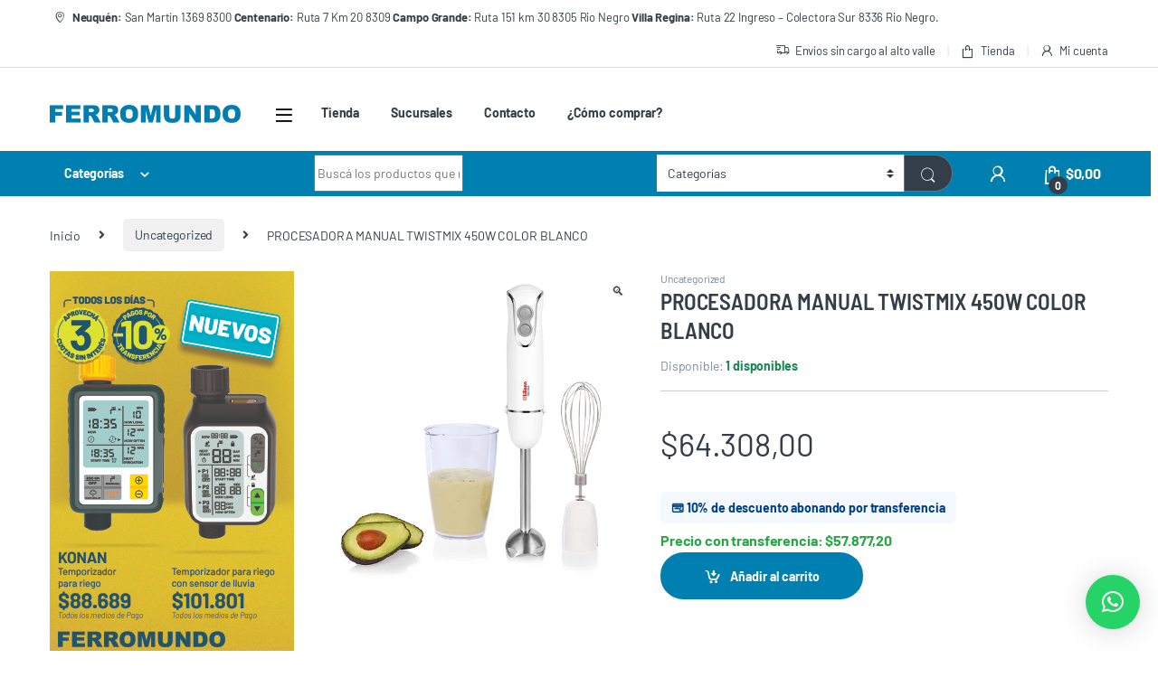

--- FILE ---
content_type: text/html; charset=UTF-8
request_url: https://ferromundo.com.ar/product/procesadora-manual-twistmix-450w-color-blanco/
body_size: 44391
content:
<!DOCTYPE html>
<html lang="es">
<head>
<meta charset="UTF-8">
<meta name="viewport" content="width=device-width, initial-scale=1">
<link rel="profile" href="https://gmpg.org/xfn/11">
<link rel="pingback" href="https://ferromundo.com.ar/xmlrpc.php">

<title>PROCESADORA MANUAL TWISTMIX 450W COLOR BLANCO &#8211; Ferromundo </title>
<meta name='robots' content='max-image-preview:large' />

<!-- Google Tag Manager for WordPress by gtm4wp.com -->
<script data-cfasync="false" data-pagespeed-no-defer>
	var gtm4wp_datalayer_name = "dataLayer";
	var dataLayer = dataLayer || [];
	const gtm4wp_use_sku_instead = 0;
	const gtm4wp_currency = 'ARS';
	const gtm4wp_product_per_impression = 10;
	const gtm4wp_clear_ecommerce = false;
	const gtm4wp_datalayer_max_timeout = 2000;

	const gtm4wp_scrollerscript_debugmode         = false;
	const gtm4wp_scrollerscript_callbacktime      = 100;
	const gtm4wp_scrollerscript_readerlocation    = 150;
	const gtm4wp_scrollerscript_contentelementid  = "content";
	const gtm4wp_scrollerscript_scannertime       = 60;
</script>
<!-- End Google Tag Manager for WordPress by gtm4wp.com --><link rel='dns-prefetch' href='//cdn.jsdelivr.net' />
<link rel='dns-prefetch' href='//capi-automation.s3.us-east-2.amazonaws.com' />
<link rel='dns-prefetch' href='//fonts.googleapis.com' />
<link rel='dns-prefetch' href='//www.googletagmanager.com' />
<link rel='dns-prefetch' href='//pagead2.googlesyndication.com' />
<link rel='preconnect' href='https://fonts.gstatic.com' crossorigin />
<link rel="alternate" type="application/rss+xml" title="Ferromundo  &raquo; Feed" href="https://ferromundo.com.ar/feed/" />
<link rel="alternate" type="application/rss+xml" title="Ferromundo  &raquo; Feed de los comentarios" href="https://ferromundo.com.ar/comments/feed/" />
<link rel="alternate" title="oEmbed (JSON)" type="application/json+oembed" href="https://ferromundo.com.ar/wp-json/oembed/1.0/embed?url=https%3A%2F%2Fferromundo.com.ar%2Fproduct%2Fprocesadora-manual-twistmix-450w-color-blanco%2F" />
<link rel="alternate" title="oEmbed (XML)" type="text/xml+oembed" href="https://ferromundo.com.ar/wp-json/oembed/1.0/embed?url=https%3A%2F%2Fferromundo.com.ar%2Fproduct%2Fprocesadora-manual-twistmix-450w-color-blanco%2F&#038;format=xml" />
<style id='wp-img-auto-sizes-contain-inline-css' type='text/css'>img:is([sizes=auto i],[sizes^="auto," i]){contain-intrinsic-size:3000px 1500px}</style>

<link data-optimized="1" rel='stylesheet' id='sbr_styles-css' href='https://ferromundo.com.ar/wp-content/litespeed/css/98e3a3fb6f570e29ef47d6e4ef00fe42.css?ver=2fd96' type='text/css' media='all' />
<link data-optimized="1" rel='stylesheet' id='sbi_styles-css' href='https://ferromundo.com.ar/wp-content/litespeed/css/6c10b5a7c9dc1e78cc08bc920473c85e.css?ver=c3172' type='text/css' media='all' />
<style id='wp-emoji-styles-inline-css' type='text/css'>img.wp-smiley,img.emoji{display:inline!important;border:none!important;box-shadow:none!important;height:1em!important;width:1em!important;margin:0 0.07em!important;vertical-align:-0.1em!important;background:none!important;padding:0!important}</style>
<link data-optimized="1" rel='stylesheet' id='wp-block-library-css' href='https://ferromundo.com.ar/wp-content/litespeed/css/58d4880c788a28b5be8ddb81845f13ad.css?ver=331c7' type='text/css' media='all' />
<link data-optimized="1" rel='stylesheet' id='wc-blocks-style-css' href='https://ferromundo.com.ar/wp-content/litespeed/css/486be9384a9eb47191b3ea7c380f742e.css?ver=c988e' type='text/css' media='all' />
<style id='global-styles-inline-css' type='text/css'>:root{--wp--preset--aspect-ratio--square:1;--wp--preset--aspect-ratio--4-3:4/3;--wp--preset--aspect-ratio--3-4:3/4;--wp--preset--aspect-ratio--3-2:3/2;--wp--preset--aspect-ratio--2-3:2/3;--wp--preset--aspect-ratio--16-9:16/9;--wp--preset--aspect-ratio--9-16:9/16;--wp--preset--color--black:#000000;--wp--preset--color--cyan-bluish-gray:#abb8c3;--wp--preset--color--white:#ffffff;--wp--preset--color--pale-pink:#f78da7;--wp--preset--color--vivid-red:#cf2e2e;--wp--preset--color--luminous-vivid-orange:#ff6900;--wp--preset--color--luminous-vivid-amber:#fcb900;--wp--preset--color--light-green-cyan:#7bdcb5;--wp--preset--color--vivid-green-cyan:#00d084;--wp--preset--color--pale-cyan-blue:#8ed1fc;--wp--preset--color--vivid-cyan-blue:#0693e3;--wp--preset--color--vivid-purple:#9b51e0;--wp--preset--gradient--vivid-cyan-blue-to-vivid-purple:linear-gradient(135deg,rgb(6,147,227) 0%,rgb(155,81,224) 100%);--wp--preset--gradient--light-green-cyan-to-vivid-green-cyan:linear-gradient(135deg,rgb(122,220,180) 0%,rgb(0,208,130) 100%);--wp--preset--gradient--luminous-vivid-amber-to-luminous-vivid-orange:linear-gradient(135deg,rgb(252,185,0) 0%,rgb(255,105,0) 100%);--wp--preset--gradient--luminous-vivid-orange-to-vivid-red:linear-gradient(135deg,rgb(255,105,0) 0%,rgb(207,46,46) 100%);--wp--preset--gradient--very-light-gray-to-cyan-bluish-gray:linear-gradient(135deg,rgb(238,238,238) 0%,rgb(169,184,195) 100%);--wp--preset--gradient--cool-to-warm-spectrum:linear-gradient(135deg,rgb(74,234,220) 0%,rgb(151,120,209) 20%,rgb(207,42,186) 40%,rgb(238,44,130) 60%,rgb(251,105,98) 80%,rgb(254,248,76) 100%);--wp--preset--gradient--blush-light-purple:linear-gradient(135deg,rgb(255,206,236) 0%,rgb(152,150,240) 100%);--wp--preset--gradient--blush-bordeaux:linear-gradient(135deg,rgb(254,205,165) 0%,rgb(254,45,45) 50%,rgb(107,0,62) 100%);--wp--preset--gradient--luminous-dusk:linear-gradient(135deg,rgb(255,203,112) 0%,rgb(199,81,192) 50%,rgb(65,88,208) 100%);--wp--preset--gradient--pale-ocean:linear-gradient(135deg,rgb(255,245,203) 0%,rgb(182,227,212) 50%,rgb(51,167,181) 100%);--wp--preset--gradient--electric-grass:linear-gradient(135deg,rgb(202,248,128) 0%,rgb(113,206,126) 100%);--wp--preset--gradient--midnight:linear-gradient(135deg,rgb(2,3,129) 0%,rgb(40,116,252) 100%);--wp--preset--font-size--small:13px;--wp--preset--font-size--medium:20px;--wp--preset--font-size--large:36px;--wp--preset--font-size--x-large:42px;--wp--preset--spacing--20:0.44rem;--wp--preset--spacing--30:0.67rem;--wp--preset--spacing--40:1rem;--wp--preset--spacing--50:1.5rem;--wp--preset--spacing--60:2.25rem;--wp--preset--spacing--70:3.38rem;--wp--preset--spacing--80:5.06rem;--wp--preset--shadow--natural:6px 6px 9px rgba(0, 0, 0, 0.2);--wp--preset--shadow--deep:12px 12px 50px rgba(0, 0, 0, 0.4);--wp--preset--shadow--sharp:6px 6px 0px rgba(0, 0, 0, 0.2);--wp--preset--shadow--outlined:6px 6px 0px -3px rgb(255, 255, 255), 6px 6px rgb(0, 0, 0);--wp--preset--shadow--crisp:6px 6px 0px rgb(0, 0, 0)}:where(.is-layout-flex){gap:.5em}:where(.is-layout-grid){gap:.5em}body .is-layout-flex{display:flex}.is-layout-flex{flex-wrap:wrap;align-items:center}.is-layout-flex>:is(*,div){margin:0}body .is-layout-grid{display:grid}.is-layout-grid>:is(*,div){margin:0}:where(.wp-block-columns.is-layout-flex){gap:2em}:where(.wp-block-columns.is-layout-grid){gap:2em}:where(.wp-block-post-template.is-layout-flex){gap:1.25em}:where(.wp-block-post-template.is-layout-grid){gap:1.25em}.has-black-color{color:var(--wp--preset--color--black)!important}.has-cyan-bluish-gray-color{color:var(--wp--preset--color--cyan-bluish-gray)!important}.has-white-color{color:var(--wp--preset--color--white)!important}.has-pale-pink-color{color:var(--wp--preset--color--pale-pink)!important}.has-vivid-red-color{color:var(--wp--preset--color--vivid-red)!important}.has-luminous-vivid-orange-color{color:var(--wp--preset--color--luminous-vivid-orange)!important}.has-luminous-vivid-amber-color{color:var(--wp--preset--color--luminous-vivid-amber)!important}.has-light-green-cyan-color{color:var(--wp--preset--color--light-green-cyan)!important}.has-vivid-green-cyan-color{color:var(--wp--preset--color--vivid-green-cyan)!important}.has-pale-cyan-blue-color{color:var(--wp--preset--color--pale-cyan-blue)!important}.has-vivid-cyan-blue-color{color:var(--wp--preset--color--vivid-cyan-blue)!important}.has-vivid-purple-color{color:var(--wp--preset--color--vivid-purple)!important}.has-black-background-color{background-color:var(--wp--preset--color--black)!important}.has-cyan-bluish-gray-background-color{background-color:var(--wp--preset--color--cyan-bluish-gray)!important}.has-white-background-color{background-color:var(--wp--preset--color--white)!important}.has-pale-pink-background-color{background-color:var(--wp--preset--color--pale-pink)!important}.has-vivid-red-background-color{background-color:var(--wp--preset--color--vivid-red)!important}.has-luminous-vivid-orange-background-color{background-color:var(--wp--preset--color--luminous-vivid-orange)!important}.has-luminous-vivid-amber-background-color{background-color:var(--wp--preset--color--luminous-vivid-amber)!important}.has-light-green-cyan-background-color{background-color:var(--wp--preset--color--light-green-cyan)!important}.has-vivid-green-cyan-background-color{background-color:var(--wp--preset--color--vivid-green-cyan)!important}.has-pale-cyan-blue-background-color{background-color:var(--wp--preset--color--pale-cyan-blue)!important}.has-vivid-cyan-blue-background-color{background-color:var(--wp--preset--color--vivid-cyan-blue)!important}.has-vivid-purple-background-color{background-color:var(--wp--preset--color--vivid-purple)!important}.has-black-border-color{border-color:var(--wp--preset--color--black)!important}.has-cyan-bluish-gray-border-color{border-color:var(--wp--preset--color--cyan-bluish-gray)!important}.has-white-border-color{border-color:var(--wp--preset--color--white)!important}.has-pale-pink-border-color{border-color:var(--wp--preset--color--pale-pink)!important}.has-vivid-red-border-color{border-color:var(--wp--preset--color--vivid-red)!important}.has-luminous-vivid-orange-border-color{border-color:var(--wp--preset--color--luminous-vivid-orange)!important}.has-luminous-vivid-amber-border-color{border-color:var(--wp--preset--color--luminous-vivid-amber)!important}.has-light-green-cyan-border-color{border-color:var(--wp--preset--color--light-green-cyan)!important}.has-vivid-green-cyan-border-color{border-color:var(--wp--preset--color--vivid-green-cyan)!important}.has-pale-cyan-blue-border-color{border-color:var(--wp--preset--color--pale-cyan-blue)!important}.has-vivid-cyan-blue-border-color{border-color:var(--wp--preset--color--vivid-cyan-blue)!important}.has-vivid-purple-border-color{border-color:var(--wp--preset--color--vivid-purple)!important}.has-vivid-cyan-blue-to-vivid-purple-gradient-background{background:var(--wp--preset--gradient--vivid-cyan-blue-to-vivid-purple)!important}.has-light-green-cyan-to-vivid-green-cyan-gradient-background{background:var(--wp--preset--gradient--light-green-cyan-to-vivid-green-cyan)!important}.has-luminous-vivid-amber-to-luminous-vivid-orange-gradient-background{background:var(--wp--preset--gradient--luminous-vivid-amber-to-luminous-vivid-orange)!important}.has-luminous-vivid-orange-to-vivid-red-gradient-background{background:var(--wp--preset--gradient--luminous-vivid-orange-to-vivid-red)!important}.has-very-light-gray-to-cyan-bluish-gray-gradient-background{background:var(--wp--preset--gradient--very-light-gray-to-cyan-bluish-gray)!important}.has-cool-to-warm-spectrum-gradient-background{background:var(--wp--preset--gradient--cool-to-warm-spectrum)!important}.has-blush-light-purple-gradient-background{background:var(--wp--preset--gradient--blush-light-purple)!important}.has-blush-bordeaux-gradient-background{background:var(--wp--preset--gradient--blush-bordeaux)!important}.has-luminous-dusk-gradient-background{background:var(--wp--preset--gradient--luminous-dusk)!important}.has-pale-ocean-gradient-background{background:var(--wp--preset--gradient--pale-ocean)!important}.has-electric-grass-gradient-background{background:var(--wp--preset--gradient--electric-grass)!important}.has-midnight-gradient-background{background:var(--wp--preset--gradient--midnight)!important}.has-small-font-size{font-size:var(--wp--preset--font-size--small)!important}.has-medium-font-size{font-size:var(--wp--preset--font-size--medium)!important}.has-large-font-size{font-size:var(--wp--preset--font-size--large)!important}.has-x-large-font-size{font-size:var(--wp--preset--font-size--x-large)!important}</style>

<style id='classic-theme-styles-inline-css' type='text/css'>
/*! This file is auto-generated */
.wp-block-button__link{color:#fff;background-color:#32373c;border-radius:9999px;box-shadow:none;text-decoration:none;padding:calc(.667em + 2px) calc(1.333em + 2px);font-size:1.125em}.wp-block-file__button{background:#32373c;color:#fff;text-decoration:none}</style>
<link data-optimized="1" rel='stylesheet' id='photoswipe-css' href='https://ferromundo.com.ar/wp-content/litespeed/css/6ee5e92d84b78148a663203a756837af.css?ver=fcb20' type='text/css' media='all' />
<link data-optimized="1" rel='stylesheet' id='photoswipe-default-skin-css' href='https://ferromundo.com.ar/wp-content/litespeed/css/79ca31f46a53a36a8920e1cfbefaf2f3.css?ver=1be4e' type='text/css' media='all' />
<style id='woocommerce-inline-inline-css' type='text/css'>.woocommerce form .form-row .required{visibility:visible}</style>
<link data-optimized="1" rel='stylesheet' id='cmplz-general-css' href='https://ferromundo.com.ar/wp-content/litespeed/css/91140857bacbd2333ee3ffa75fe52bb1.css?ver=658ee' type='text/css' media='all' />
<link data-optimized="1" rel='stylesheet' id='brands-styles-css' href='https://ferromundo.com.ar/wp-content/litespeed/css/34017eb60fb0a47f7382cf85243877ba.css?ver=90cc0' type='text/css' media='all' />
<link data-optimized="1" rel='stylesheet' id='swiper-css-css' href='https://ferromundo.com.ar/wp-content/litespeed/css/311be9ad714dba3e2a15f0a1ca5cb6b7.css?ver=cb6b7' type='text/css' media='all' />
<link data-optimized="1" rel='stylesheet' id='font-electro-css' href='https://ferromundo.com.ar/wp-content/litespeed/css/7cf1891a53616b78f88f39f0d4b3ac0c.css?ver=9a637' type='text/css' media='all' />
<link data-optimized="1" rel='stylesheet' id='fontawesome-css' href='https://ferromundo.com.ar/wp-content/litespeed/css/071bae0b2977fcc0a4a14f87f672824a.css?ver=c2f76' type='text/css' media='all' />
<link data-optimized="1" rel='stylesheet' id='animate-css-css' href='https://ferromundo.com.ar/wp-content/litespeed/css/f4606fddb3b1be6e0b1abef08bab0e36.css?ver=47b15' type='text/css' media='all' />
<link data-optimized="1" rel='stylesheet' id='electro-style-css' href='https://ferromundo.com.ar/wp-content/litespeed/css/ed5014d722bd184f89bf5d7cec7622e3.css?ver=4a41a' type='text/css' media='all' />
<link data-optimized="1" rel='stylesheet' id='barlow-css' href='https://ferromundo.com.ar/wp-content/litespeed/css/4e3c412896aad077fc38a6f806c0a26c.css?ver=0a26c' type='text/css' media='all' />
<link data-optimized="1" rel='stylesheet' id='mobbex_product_style-css' href='https://ferromundo.com.ar/wp-content/litespeed/css/6986ab51de7cc4d1f913740918ca5ae0.css?ver=aae15' type='text/css' media='all' />
<link rel="preload" as="style" href="https://fonts.googleapis.com/css?family=Barlow%20Semi%20Condensed:600%7CBarlow&#038;subset=latin&#038;display=swap&#038;ver=1768918323" /><link data-optimized="1" rel="stylesheet" href="https://ferromundo.com.ar/wp-content/litespeed/css/68b39ce806978a26e04c3c90326665ed.css?ver=665ed" media="print" onload="this.media='all'"><noscript><link rel="stylesheet" href="https://fonts.googleapis.com/css?family=Barlow%20Semi%20Condensed:600%7CBarlow&#038;subset=latin&#038;display=swap&#038;ver=1768918323" /></noscript><link data-optimized="1" rel='stylesheet' id='sib-front-css-css' href='https://ferromundo.com.ar/wp-content/litespeed/css/7fd0672577680054db177ed2db46ebce.css?ver=dd898' type='text/css' media='all' />
<script type="text/javascript" src="https://ferromundo.com.ar/wp-includes/js/jquery/jquery.min.js?ver=3.7.1" id="jquery-core-js"></script>
<script data-optimized="1" type="text/javascript" src="https://ferromundo.com.ar/wp-content/litespeed/js/01b29267fc1a5776712df034c75d463b.js?ver=277a1" id="jquery-migrate-js" defer data-deferred="1"></script>
<script data-optimized="1" type="text/javascript" id="cartbounty-js-extra" src="[data-uri]" defer></script>
<script data-optimized="1" type="text/javascript" src="https://ferromundo.com.ar/wp-content/litespeed/js/bc2773283911d226661fafb1af8700f1.js?ver=8b58b" id="cartbounty-js" defer data-deferred="1"></script>
<script data-optimized="1" type="text/javascript" src="https://ferromundo.com.ar/wp-content/litespeed/js/91ce69445b454adc049989b80637c75a.js?ver=80ce1" id="wc-jquery-blockui-js" data-wp-strategy="defer"></script>
<script data-optimized="1" type="text/javascript" id="wc-add-to-cart-js-extra" src="[data-uri]" defer></script>
<script data-optimized="1" type="text/javascript" src="https://ferromundo.com.ar/wp-content/litespeed/js/5854c1ad04bff329a364c07d3f2643d1.js?ver=98ed8" id="wc-add-to-cart-js" data-wp-strategy="defer"></script>
<script data-optimized="1" type="text/javascript" src="https://ferromundo.com.ar/wp-content/litespeed/js/df4928d7369cbcf07103bb469b87314f.js?ver=c041f" id="wc-zoom-js" defer="defer" data-wp-strategy="defer"></script>
<script data-optimized="1" type="text/javascript" src="https://ferromundo.com.ar/wp-content/litespeed/js/f5dcef7432f204cf69cd6ad54b67d041.js?ver=6fe94" id="wc-flexslider-js" defer="defer" data-wp-strategy="defer"></script>
<script data-optimized="1" type="text/javascript" src="https://ferromundo.com.ar/wp-content/litespeed/js/44162387d97bf71ce1e74adf011a394e.js?ver=827c5" id="wc-photoswipe-js" defer="defer" data-wp-strategy="defer"></script>
<script data-optimized="1" type="text/javascript" src="https://ferromundo.com.ar/wp-content/litespeed/js/a01476234adc3e479bf6964b54d920f0.js?ver=4fb21" id="wc-photoswipe-ui-default-js" defer="defer" data-wp-strategy="defer"></script>
<script data-optimized="1" type="text/javascript" id="wc-single-product-js-extra" src="[data-uri]" defer></script>
<script data-optimized="1" type="text/javascript" src="https://ferromundo.com.ar/wp-content/litespeed/js/b96a965923635e7c33327de83198bf50.js?ver=38513" id="wc-single-product-js" defer="defer" data-wp-strategy="defer"></script>
<script data-optimized="1" type="text/javascript" src="https://ferromundo.com.ar/wp-content/litespeed/js/703e1bdfcadb9334a9ad697cd4aa896e.js?ver=42420" id="wc-js-cookie-js" defer="defer" data-wp-strategy="defer"></script>
<script data-optimized="1" type="text/javascript" id="woocommerce-js-extra" src="[data-uri]" defer></script>
<script data-optimized="1" type="text/javascript" src="https://ferromundo.com.ar/wp-content/litespeed/js/0fa3e079c8175fd7038246a8d3388d88.js?ver=54281" id="woocommerce-js" defer="defer" data-wp-strategy="defer"></script>
<script data-optimized="1" type="text/javascript" src="https://ferromundo.com.ar/wp-content/litespeed/js/4ec1a99f23539700072f948aa2737a94.js?ver=8738a" id="gtm4wp-scroll-tracking-js" defer data-deferred="1"></script>
<script data-optimized="1" type="text/javascript" src="https://ferromundo.com.ar/wp-content/litespeed/js/74d003def4eb967cde1f1d6d14a3d795.js?ver=35922" id="vc_woocommerce-add-to-cart-js-js" defer data-deferred="1"></script>
<script data-optimized="1" type="text/javascript" id="wc-cart-fragments-js-extra" src="[data-uri]" defer></script>
<script data-optimized="1" type="text/javascript" src="https://ferromundo.com.ar/wp-content/litespeed/js/5473cf7d020f084b96525d60ac4bc84c.js?ver=f40c4" id="wc-cart-fragments-js" defer="defer" data-wp-strategy="defer"></script>
<script data-optimized="1" type="text/javascript" id="sib-front-js-js-extra" src="[data-uri]" defer></script>
<script data-optimized="1" type="text/javascript" src="https://ferromundo.com.ar/wp-content/litespeed/js/f97ffeea2897c61160ab5ca9c824de23.js?ver=d73aa" id="sib-front-js-js" defer data-deferred="1"></script>
<link rel="https://api.w.org/" href="https://ferromundo.com.ar/wp-json/" /><link rel="alternate" title="JSON" type="application/json" href="https://ferromundo.com.ar/wp-json/wp/v2/product/29947" /><link rel="EditURI" type="application/rsd+xml" title="RSD" href="https://ferromundo.com.ar/xmlrpc.php?rsd" />
<link rel="canonical" href="https://ferromundo.com.ar/product/procesadora-manual-twistmix-450w-color-blanco/" />
<meta name="generator" content="Redux 4.5.9" /><meta name="generator" content="Site Kit by Google 1.166.0" />
<!-- Google Tag Manager for WordPress by gtm4wp.com -->
<!-- GTM Container placement set to footer -->
<script data-cfasync="false" data-pagespeed-no-defer>
	var dataLayer_content = {"pagePostType":"product","pagePostType2":"single-product","pagePostTerms":{"product_brand":["LILIANA"],"product_type":["simple"],"product_cat":["Uncategorized"],"product_tag":["LILIANA"],"meta":{"art":"O:8:\"stdClass\":24:{s:5:\"artId\";i:8540;s:6:\"codigo\";s:12:\"779152610083\";s:14:\"codigo_externo\";s:7:\"AAH110B\";s:3:\"ean\";s:13:\"7793862009733\";s:11:\"descripcion\";s:45:\"PROCESADORA MANUAL TWISTMIX 450W COLOR BLANCO\";s:15:\"desc_imp_fiscal\";s:45:\"PROCESADORA MANUAL TWISTMIX 450W COLOR BLANCO\";s:13:\"desc_etiqueta\";s:45:\"PROCESADORA MANUAL TWISTMIX 450W COLOR BLANCO\";s:12:\"desc_cliente\";s:40:\"MULTIPROCESADORA LILIANA \"SIMPLIX\"  700W\";s:8:\"calcDesc\";s:47:\"PROCESADORA MANUAL TWISTMIX 450W COLOR BLANCO  \";s:20:\"administraExistencia\";s:1:\"S\";s:5:\"marca\";O:8:\"stdClass\":2:{s:6:\"nombre\";s:7:\"LILIANA\";s:6:\"_links\";O:8:\"stdClass\":1:{s:4:\"self\";O:8:\"stdClass\":1:{s:4:\"href\";s:31:\"http:\/\/pjet-api:8080\/marcas\/623\";}}}s:7:\"familia\";O:8:\"stdClass\":4:{s:6:\"nombre\";s:17:\"ELECTRODOMESTICOS\";s:4:\"path\";s:17:\"ELECTRODOMESTICOS\";s:5:\"padre\";O:8:\"stdClass\":1:{s:6:\"_links\";O:8:\"stdClass\":1:{s:4:\"self\";O:8:\"stdClass\":1:{s:4:\"href\";s:31:\"http:\/\/pjet-api:8080\/familias\/0\";}}}s:6:\"_links\";O:8:\"stdClass\":1:{s:4:\"self\";O:8:\"stdClass\":1:{s:4:\"href\";s:34:\"http:\/\/pjet-api:8080\/familias\/4976\";}}}s:10:\"publicaWeb\";s:1:\"S\";s:9:\"categoria\";O:8:\"stdClass\":6:{s:10:\"art_cat_id\";i:4809;s:5:\"padre\";O:8:\"stdClass\":5:{s:10:\"art_cat_id\";i:0;s:6:\"nombre\";s:11:\"Categorías\";s:4:\"path\";s:11:\"Categorías\";s:6:\"esRaiz\";b:1;s:9:\"cantHijos\";i:25;}s:6:\"nombre\";s:17:\"Electrodomesticos\";s:4:\"path\";s:17:\"Electrodomesticos\";s:6:\"esRaiz\";b:0;s:9:\"cantHijos\";i:1;}s:12:\"impuesto_iva\";O:8:\"stdClass\":4:{s:11:\"impuesto_id\";i:1;s:11:\"descripcion\";s:7:\"IVA 21%\";s:8:\"alicuota\";d:21;s:5:\"monto\";d:0;}s:14:\"unid_med_venta\";s:6:\"UNIDAD\";s:7:\"empaque\";d:0;s:6:\"perfil\";s:2:\"CV\";s:5:\"grupo\";s:10:\"MERCADERIA\";s:8:\"grupo_id\";s:2:\"ME\";s:10:\"tiene_sust\";s:1:\"N\";s:11:\"tiene_compl\";s:1:\"N\";s:9:\"pr_minimo\";d:32148.745199999998;s:6:\"_links\";O:8:\"stdClass\":1:{s:4:\"self\";O:8:\"stdClass\":1:{s:4:\"href\";s:35:\"http:\/\/pjet-api:8080\/articulos\/8540\";}}}","values":"{\"id\":8540,\"ean\":\"7793862009733\",\"descripcion\":\"PROCESADORA MANUAL TWISTMIX 450W COLOR BLANCO\",\"modelo\":\"\",\"medida\":\"\",\"alias\":null,\"marca\":{\"id\":623,\"nombre\":\"LILIANA\"},\"perfil\":\"CV\",\"empaque\":0,\"escala\":{\"id\":1,\"nombre\":\"UNIDAD\",\"abreviatura\":\"UNID\"},\"grupo\":{\"id\":\"ME\",\"nombre\":\"MERCADERIA\"},\"familia\":null,\"impuestos\":[{\"impuesto\":{\"id\":1,\"descripcion\":\"IVA 21%\",\"alicuota\":21,\"monto\":0,\"clasif\":\"IVGR\"}}],\"nota\":null,\"categoria\":{\"id\":4809,\"descripcion\":\"Electrodomesticos\",\"categoriaPath\":\"Electrodomesticos\"},\"compuesto\":false,\"listas\":[{\"id\":994833,\"lista\":{\"id\":11,\"nombre\":\"LISTA ESPECIAL\",\"color\":8388736},\"utilidad\":28,\"moneda\":{\"id\":1,\"nombre\":\"PESO\",\"simbolo\":\"$\"},\"cambio\":{\"cambio\":1},\"pr_cto_lista\":36635.83,\"porc_dr\":0,\"pr_venta\":46893.86,\"pr_final\":56741.57,\"porc_bonif\":0,\"fec_inicio\":\"1990-01-01\",\"fec_fin\":\"2050-01-01\",\"fh_pr_vta_modif\":\"2025-10-23T15:26:15.952\"},{\"id\":889165,\"lista\":{\"id\":14,\"nombre\":\"LISTA WEB\",\"color\":-2147483619},\"utilidad\":45.07,\"moneda\":{\"id\":1,\"nombre\":\"PESO\",\"simbolo\":\"$\"},\"cambio\":{\"cambio\":1},\"pr_cto_lista\":36635.83,\"porc_dr\":0,\"pr_venta\":53147.6,\"pr_final\":64308.6,\"porc_bonif\":0,\"fec_inicio\":\"1990-01-01\",\"fec_fin\":\"2050-01-01\",\"fh_pr_vta_modif\":\"2025-10-23T15:26:15.961\"},{\"id\":1069476,\"lista\":{\"id\":15,\"nombre\":\"LISTA DISTRIBUIDOR\",\"color\":65535},\"utilidad\":25,\"moneda\":{\"id\":1,\"nombre\":\"PESO\",\"simbolo\":\"$\"},\"cambio\":{\"cambio\":1},\"pr_cto_lista\":36635.83,\"porc_dr\":0,\"pr_venta\":45794.7875,\"pr_final\":55411.6929,\"porc_bonif\":0,\"fec_inicio\":\"1990-01-01\",\"fec_fin\":\"2050-01-01\",\"fh_pr_vta_modif\":\"2025-10-23T15:26:15.970\"},{\"id\":9863,\"lista\":{\"id\":0,\"nombre\":\"LISTA BASE\",\"color\":null},\"utilidad\":45,\"moneda\":{\"id\":1,\"nombre\":\"PESO\",\"simbolo\":\"$\"},\"cambio\":{\"cambio\":1},\"pr_cto_lista\":36635.83,\"porc_dr\":0,\"pr_venta\":53121.9535,\"pr_final\":64277.5637,\"porc_bonif\":0,\"fec_inicio\":\"1990-01-01\",\"fec_fin\":\"2050-01-01\",\"fh_pr_vta_modif\":\"2025-10-23T15:26:15.932\"},{\"id\":1012210,\"lista\":{\"id\":5,\"nombre\":\"LISTA GRUPO\",\"color\":32768},\"utilidad\":35,\"moneda\":{\"id\":1,\"nombre\":\"PESO\",\"simbolo\":\"$\"},\"cambio\":{\"cambio\":1},\"pr_cto_lista\":37551.7258,\"porc_dr\":0,\"pr_venta\":50694.83,\"pr_final\":61340.74,\"porc_bonif\":0,\"fec_inicio\":\"1990-01-01\",\"fec_fin\":\"2050-01-01\",\"fh_pr_vta_modif\":\"2025-10-23T15:26:15.942\"}],\"stock\":[{\"id\":276066,\"existencia\":0,\"stk_min\":0,\"disponible\":0,\"comprometido\":0,\"orden\":0,\"deposito\":{\"id\":7,\"nombre\":\"PV2 - NQN - FERRETERIA\",\"activo\":\"S\",\"orden\":0},\"a_recibir\":0,\"en_trans_salida\":0,\"en_trans_entrada\":0,\"req_interno\":0,\"orden_str\":null},{\"id\":272106,\"existencia\":6,\"stk_min\":0,\"disponible\":6,\"comprometido\":0,\"orden\":0,\"deposito\":{\"id\":9,\"nombre\":\"PV1 - CENTENARIO - AUTOSERVICIO\",\"activo\":\"S\",\"orden\":0},\"a_recibir\":0,\"en_trans_salida\":0,\"en_trans_entrada\":0,\"req_interno\":0,\"orden_str\":null},{\"id\":279426,\"existencia\":0,\"stk_min\":0,\"disponible\":0,\"comprometido\":0,\"orden\":0,\"deposito\":{\"id\":15,\"nombre\":\"DEPOSITO VILLA REGINA\",\"activo\":\"S\",\"orden\":0},\"a_recibir\":0,\"en_trans_salida\":0,\"en_trans_entrada\":0,\"req_interno\":0,\"orden_str\":null},{\"id\":272142,\"existencia\":1,\"stk_min\":0,\"disponible\":1,\"comprometido\":0,\"orden\":0,\"deposito\":{\"id\":1,\"nombre\":\"NEUQUEN - DEPOSITO\",\"activo\":\"S\",\"orden\":0},\"a_recibir\":0,\"en_trans_salida\":0,\"en_trans_entrada\":0,\"req_interno\":0,\"orden_str\":null},{\"id\":68650,\"existencia\":0,\"stk_min\":0,\"disponible\":0,\"comprometido\":0,\"orden\":0,\"deposito\":{\"id\":3,\"nombre\":\"CENTENARIO - DEPOSITO\",\"activo\":\"S\",\"orden\":0},\"a_recibir\":0,\"en_trans_salida\":0,\"en_trans_entrada\":1,\"req_interno\":0,\"orden_str\":null},{\"id\":273734,\"existencia\":1,\"stk_min\":0,\"disponible\":1,\"comprometido\":0,\"orden\":0,\"deposito\":{\"id\":11,\"nombre\":\"DEPOSITO TIENDA ONLINE\",\"activo\":\"S\",\"orden\":0},\"a_recibir\":0,\"en_trans_salida\":0,\"en_trans_entrada\":0,\"req_interno\":0,\"orden_str\":null},{\"id\":272237,\"existencia\":2,\"stk_min\":0,\"disponible\":2,\"comprometido\":0,\"orden\":0,\"deposito\":{\"id\":6,\"nombre\":\"PV1 - NQN - AUTOSERVICIO\",\"activo\":\"S\",\"orden\":0},\"a_recibir\":0,\"en_trans_salida\":1,\"en_trans_entrada\":0,\"req_interno\":0,\"orden_str\":null}],\"etiquetas\":[],\"codigo\":\"779152610083\",\"codigo_externo\":\"AAH110B\",\"desc_imp_fiscal\":\"PROCESADORA MANUAL TWISTMIX 450W COLOR BLANCO\",\"desc_etiqueta\":\"PROCESADORA MANUAL TWISTMIX 450W COLOR BLANCO\",\"calc_desc\":\"PROCESADORA MANUAL TWISTMIX 450W COLOR BLANCO  \",\"calc_desc_extend\":\"779152610083 PROCESADORA MANUAL TWISTMIX 450W COLOR BLANCO   \",\"tam_alto\":null,\"tam_ancho\":null,\"tam_profundidad\":null,\"peso\":null,\"tam_unidescala_id\":null,\"peso_unidescala_id\":null,\"moneda_costo\":{\"id\":1,\"nombre\":\"PESO\",\"simbolo\":\"$\"},\"nota_art\":\"\",\"admin_existencia\":true,\"activo_hasta\":null,\"publica_web\":true,\"tiene_sust\":false,\"tiene_compl\":false,\"pr_minimo\":0,\"bucket_id\":null,\"publica_com_elec\":\"S\",\"desc_cliente\":\"MULTIPROCESADORA LILIANA \"SIMPLIX\"  700W\"}","total_sales":0,"sale":0,"mbbx_entity":"","mbbx_sub_enable":"","mbbx_sub_uid":"","mbbx_enable_multisite":"","common_plans":"[]","advanced_plans":"[]","fb_visibility":"yes","fb_product_description":""}},"cartContent":{"totals":{"applied_coupons":[],"discount_total":0,"subtotal":0,"total":0},"items":[]},"productRatingCounts":[],"productAverageRating":0,"productReviewCount":0,"productType":"simple","productIsVariable":0};
	dataLayer.push( dataLayer_content );
</script>
<script data-cfasync="false" data-pagespeed-no-defer>
(function(w,d,s,l,i){w[l]=w[l]||[];w[l].push({'gtm.start':
new Date().getTime(),event:'gtm.js'});var f=d.getElementsByTagName(s)[0],
j=d.createElement(s),dl=l!='dataLayer'?'&l='+l:'';j.async=true;j.src=
'//www.googletagmanager.com/gtm.js?id='+i+dl;f.parentNode.insertBefore(j,f);
})(window,document,'script','dataLayer','GTM-KJDKWB75');
</script>
<!-- End Google Tag Manager for WordPress by gtm4wp.com --><style>.marcasSwiper{padding:20px 0}.marcasSwiper .swiper-slide{display:flex;justify-content:center;align-items:center}.marcasSwiper img{max-width:120px;height:auto;filter:grayscale(100%);transition:0.3s ease}.marcasSwiper img:hover{filter:grayscale(0%)}</style>	<noscript><style>.woocommerce-product-gallery{ opacity: 1 !important; }</style></noscript>
	<meta name="google-site-verification" content="WVodJr-9Tl1az7o6oZ07V6qP6HaRMP2eERLApPKG28Y">
<!-- Metaetiquetas de Google AdSense añadidas por Site Kit -->
<meta name="google-adsense-platform-account" content="ca-host-pub-2644536267352236">
<meta name="google-adsense-platform-domain" content="sitekit.withgoogle.com">
<!-- Acabar con las metaetiquetas de Google AdSense añadidas por Site Kit -->
<script data-optimized="1" type="text/javascript" src="https://ferromundo.com.ar/wp-content/litespeed/js/665595d51c8db82278764bea71ac3e52.js?ver=c3e52" defer data-deferred="1"></script>
<script data-optimized="1" type="text/javascript" src="[data-uri]" defer></script><script data-optimized="1" type="text/javascript" src="https://ferromundo.com.ar/wp-content/litespeed/js/7c614543cee2d20016fe0d4b13327859.js?ver=27859" defer data-deferred="1"></script>
<script data-optimized="1" type="text/javascript" src="[data-uri]" defer></script>			<script data-optimized="1"  type="text/javascript" src="[data-uri]" defer></script>
			<!-- WooCommerce Facebook Integration Begin -->
			<script data-optimized="1"  type="text/javascript" src="[data-uri]" defer></script>
			<!-- WooCommerce Facebook Integration End -->
			<meta name="generator" content="Powered by WPBakery Page Builder - drag and drop page builder for WordPress."/>

<!-- Fragmento de código de Google Adsense añadido por Site Kit -->
<script type="text/javascript" async="async" src="https://pagead2.googlesyndication.com/pagead/js/adsbygoogle.js?client=ca-pub-2830688209192063&amp;host=ca-host-pub-2644536267352236" crossorigin="anonymous"></script>

<!-- Final del fragmento de código de Google Adsense añadido por Site Kit -->
<meta name="generator" content="Powered by Slider Revolution 6.7.29 - responsive, Mobile-Friendly Slider Plugin for WordPress with comfortable drag and drop interface." />
<link rel="icon" href="https://ferromundo.com.ar/wp-content/uploads/2023/08/cropped-IconF-web-3-32x32.png" sizes="32x32" />
<link rel="icon" href="https://ferromundo.com.ar/wp-content/uploads/2023/08/cropped-IconF-web-3-192x192.png" sizes="192x192" />
<link rel="apple-touch-icon" href="https://ferromundo.com.ar/wp-content/uploads/2023/08/cropped-IconF-web-3-180x180.png" />
<meta name="msapplication-TileImage" content="https://ferromundo.com.ar/wp-content/uploads/2023/08/cropped-IconF-web-3-270x270.png" />
<script data-optimized="1" src="[data-uri]" defer></script>
<style type="text/css">.footer-call-us .call-us-icon i,.header-support-info .support-icon i,.header-support-inner .support-icon,.widget_electro_products_filter .widget_layered_nav li>a:hover::before,.widget_electro_products_filter .widget_layered_nav li>a:focus::before,.widget_electro_products_filter .widget_product_categories li>a:hover::before,.widget_electro_products_filter .widget_product_categories li>a:focus::before,.widget_electro_products_filter .widget_layered_nav li.chosen>a::before,.widget_electro_products_filter .widget_product_categories li.current-cat>a::before,.features-list .media-left i,.secondary-nav>.dropdown.open>a::before,.secondary-nav>.dropdown.show>a::before,p.stars a,.top-bar.top-bar-v1 #menu-top-bar-left.nav-inline .menu-item>a i,.handheld-footer .handheld-footer-bar .footer-call-us .call-us-text span,.footer-v2 .handheld-footer .handheld-footer-bar .footer-call-us .call-us-text span,.top-bar .menu-item.customer-support i,.header-v13 .primary-nav-menu .nav-inline>.menu-item>a:hover,.header-v13 .primary-nav-menu .nav-inline>.dropdown:hover>a,.header-v13 .off-canvas-navigation-wrapper .navbar-toggler:hover,.header-v13 .off-canvas-navigation-wrapper button:hover,.header-v13 .off-canvas-navigation-wrapper.toggled .navbar-toggler:hover,.header-v13 .off-canvas-navigation-wrapper.toggled button:hover{color:#0080b0}.header-logo svg ellipse,.footer-logo svg ellipse{fill:#0080b0}.primary-nav .nav-inline>.menu-item .dropdown-menu,.primary-nav-menu .nav-inline>.menu-item .dropdown-menu,.navbar-primary .navbar-nav>.menu-item .dropdown-menu,.vertical-menu .menu-item-has-children>.dropdown-menu,.departments-menu .menu-item-has-children:hover>.dropdown-menu,.top-bar .nav-inline>.menu-item .dropdown-menu,.secondary-nav>.dropdown .dropdown-menu,.header-v6 .vertical-menu .list-group-item>.dropdown-menu,.best-selling-menu .nav-item>ul>li.electro-more-menu-item .dropdown-menu,.home-v5-slider .tp-tab.selected .tp-tab-title:before,.home-v5-slider .tp-tab.selected .tp-tab-title:after,.header-v5 .electro-navigation .departments-menu-v2>.dropdown>.dropdown-menu,.product-categories-list-with-header.v2 header .caption .section-title:after,.primary-nav-menu .nav-inline>.menu-item .dropdown-menu,.dropdown-menu-mini-cart,.dropdown-menu-user-account,.electro-navbar-primary .nav>.menu-item.menu-item-has-children .dropdown-menu,.header-v6 .header-logo-area .departments-menu-v2 .departments-menu-v2-title+.dropdown-menu,.departments-menu-v2 .departments-menu-v2-title+.dropdown-menu li.menu-item-has-children .dropdown-menu,.secondary-nav-v6 .secondary-nav-v6-inner .sub-menu,.secondary-nav-v6 .widget_nav_menu .sub-menu{border-top-color:#0080b0}.columns-6-1>ul.products>li.product .thumbnails>a:hover,.primary-nav .nav-inline .yamm-fw.open>a::before,.columns-6-1>ul.products.product-main-6-1 .electro-wc-product-gallery__wrapper .electro-wc-product-gallery__image.flex-active-slide img,.single-product .electro-wc-product-gallery .electro-wc-product-gallery__wrapper .electro-wc-product-gallery__image.flex-active-slide img,.products-6-1-with-categories-inner .product-main-6-1 .images .thumbnails a:hover,.home-v5-slider .tp-tab.selected .tp-tab-title:after,.electro-navbar .departments-menu-v2 .departments-menu-v2-title+.dropdown-menu li.menu-item-has-children>.dropdown-menu,.product-main-6-1 .thumbnails>a:focus,.product-main-6-1 .thumbnails>a:hover,.product-main-6-1 .thumbnails>a:focus,.product-main-6-1 .thumbnails>a:focus,.product-main-6-1 .thumbnails>a:focus>img,.product-main-6-1 .thumbnails>a:hover>img,.product-main-6-1 .thumbnails>a:focus>img,.product-main-6-1 .thumbnails>a:focus>img{border-bottom-color:#0080b0}.navbar-primary,.footer-newsletter,.button:hover::before,li.product:hover .button::before,li.product:hover .added_to_cart::before,.owl-item .product:hover .button::before,.owl-item .product:hover .added_to_cart::before,.widget_price_filter .ui-slider .ui-slider-handle,.woocommerce-pagination ul.page-numbers>li a.current,.woocommerce-pagination ul.page-numbers>li span.current,.pagination ul.page-numbers>li a.current,.pagination ul.page-numbers>li span.current,.owl-dots .owl-dot.active,.products-carousel-tabs .nav-link.active::before,.deal-progress .progress-bar,.products-2-1-2 .nav-link.active::before,.products-4-1-4 .nav-link.active::before,.da .da-action>a::after,.header-v1 .navbar-search .input-group .btn,.header-v3 .navbar-search .input-group .btn,.header-v6 .navbar-search .input-group .btn,.header-v8 .navbar-search .input-group .btn,.header-v9 .navbar-search .input-group .btn,.header-v10 .navbar-search .input-group .btn,.header-v11 .navbar-search .input-group-btn .btn,.header-v12 .navbar-search .input-group .btn,.vertical-menu>li:first-child,.widget.widget_tag_cloud .tagcloud a:hover,.widget.widget_tag_cloud .tagcloud a:focus,.navbar-mini-cart .cart-items-count,.navbar-compare .count,.navbar-wishlist .count,.wc-tabs>li.active a::before,.ec-tabs>li.active a::before,.woocommerce-info,.woocommerce-noreviews,p.no-comments,.products-2-1-2 .nav-link:hover::before,.products-4-1-4 .nav-link:hover::before,.single_add_to_cart_button,.section-onsale-product-carousel .onsale-product-carousel .onsale-product .onsale-product-content .deal-cart-button .button,.section-onsale-product-carousel .onsale-product-carousel .onsale-product .onsale-product-content .deal-cart-button .added_to_cart,.wpb-accordion .vc_tta.vc_general .vc_tta-panel.vc_active .vc_tta-panel-heading .vc_tta-panel-title>a i,ul.products>li.product.list-view:not(.list-view-small) .button:hover,ul.products>li.product.list-view:not(.list-view-small) .button:focus,ul.products>li.product.list-view:not(.list-view-small) .button:active,ul.products>li.product.list-view.list-view-small .button:hover::after,ul.products>li.product.list-view.list-view-small .button:focus::after,ul.products>li.product.list-view.list-view-small .button:active::after,.widget_electro_products_carousel_widget .section-products-carousel .owl-nav .owl-prev:hover,.widget_electro_products_carousel_widget .section-products-carousel .owl-nav .owl-next:hover,.full-color-background .header-v3,.full-color-background .header-v4,.full-color-background .top-bar,.top-bar-v3,.pace .pace-progress,.electro-handheld-footer-bar ul li a .count,.handheld-navigation-wrapper .stuck .navbar-toggler,.handheld-navigation-wrapper .stuck button,.handheld-navigation-wrapper.toggled .stuck .navbar-toggler,.handheld-navigation-wrapper.toggled .stuck button,.da .da-action>a::after,.demo_store,.header-v5 .header-top,.handheld-header-v2,.handheld-header-v2.stuck,#payment .place-order button[type=submit],.single-product .product-images-wrapper .woocommerce-product-gallery.electro-carousel-loaded .flex-control-nav li a.flex-active,.single-product .product-images-wrapper .electro-wc-product-gallery .flex-control-nav li a.flex-active,.single-product .product-images-wrapper .flex-control-nav li a.flex-active,.section-onsale-product .savings,.section-onsale-product-carousel .savings,.columns-6-1>ul.products.product-main-6-1>li.product .electro-wc-product-gallery .flex-control-nav li a.flex-active,.products-carousel-tabs-v5 header ul.nav-inline .nav-link.active,.products-carousel-tabs-with-deal header ul.nav-inline .nav-link.active,section .deals-carousel-inner-block .onsale-product .onsale-product-content .deal-cart-button .added_to_cart,section .deals-carousel-inner-block .onsale-product .onsale-product-content .deal-cart-button .button,.header-icon-counter,.electro-navbar,.departments-menu-v2-title,section .deals-carousel-inner-block .onsale-product .onsale-product-content .deal-cart-button .added_to_cart,section .deals-carousel-inner-block .onsale-product .onsale-product-content .deal-cart-button .button,.deal-products-with-featured header,.deal-products-with-featured ul.products>li.product.product-featured .savings,.mobile-header-v2,.mobile-header-v2.stuck,.product-categories-list-with-header.v2 header .caption .section-title,.product-categories-list-with-header.v2 header .caption .section-title,.home-mobile-v2-features-block,.show-nav .nav .nav-item.active .nav-link,.header-v5,.header-v5 .stuck,.electro-navbar-primary,.navbar-search-input-group .navbar-search-button,.da-block .da-action::after,.products-6-1 header.show-nav ul.nav .nav-item.active .nav-link,ul.products[data-view=list-view].columns-1>li.product .product-loop-footer .button,ul.products[data-view=list-view].columns-2>li.product .product-loop-footer .button,ul.products[data-view=list-view].columns-3>li.product .product-loop-footer .button,ul.products[data-view=list-view].columns-4>li.product .product-loop-footer .button,ul.products[data-view=list-view].columns-5>li.product .product-loop-footer .button,ul.products[data-view=list-view].columns-6>li.product .product-loop-footer .button,ul.products[data-view=list-view].columns-7>li.product .product-loop-footer .button,ul.products[data-view=list-view].columns-8>li.product .product-loop-footer .button,ul.products[data-view=list-view]>li.product .product-item__footer .add-to-cart-wrap a,.products.show-btn>li.product .added_to_cart,.products.show-btn>li.product .button,.yith-wcqv-button,.header-v7 .masthead,.header-v10 .secondary-nav-menu,section.category-icons-carousel-v2,.category-icons-carousel .category a:hover .category-icon,.products-carousel-banner-vertical-tabs .banners-tabs>.nav a.active,.products-carousel-with-timer .deal-countdown-timer,.section-onsale-product-carousel-v9 .onsale-product .deal-countdown-timer,.dokan-elector-style-active.store-v1 .profile-frame+.dokan-store-tabs>ul li.active a:after,.dokan-elector-style-active.store-v5 .profile-frame+.dokan-store-tabs>ul li.active a:after,.aws-container .aws-search-form .aws-search-clear,div.wpforms-container-full .wpforms-form input[type=submit],div.wpforms-container-full .wpforms-form button[type=submit],div.wpforms-container-full .wpforms-form .wpforms-page-button,.electro-dark .full-color-background .masthead .navbar-search .input-group .btn,.electro-dark .electro-navbar-primary .nav>.menu-item:hover>a,.electro-dark .masthead .navbar-search .input-group .btn{background-color:#0080b0}.electro-navbar .departments-menu-v2 .departments-menu-v2-title+.dropdown-menu li.menu-item-has-children>.dropdown-menu,.products-carousel-banner-vertical-tabs .banners-tabs>.nav a.active::before{border-right-color:#0080b0}.hero-action-btn:hover{background-color:#0076a2!important}.hero-action-btn,#scrollUp,.custom .tp-bullet.selected,.home-v1-slider .btn-primary,.home-v2-slider .btn-primary,.home-v3-slider .btn-primary,.electro-dark .show-nav .nav .active .nav-link,.electro-dark .full-color-background .masthead .header-icon-counter,.electro-dark .full-color-background .masthead .navbar-search .input-group .btn,.electro-dark .electro-navbar-primary .nav>.menu-item:hover>a,.electro-dark .masthead .navbar-search .input-group .btn,.home-v13-hero-search .woocommerce-product-search button{background-color:#0080b0!important}.departments-menu .departments-menu-dropdown,.departments-menu .menu-item-has-children>.dropdown-menu,.widget_price_filter .ui-slider .ui-slider-handle:last-child,section header h1::after,section header .h1::after,.products-carousel-tabs .nav-link.active::after,section.section-product-cards-carousel header ul.nav .active .nav-link,section.section-onsale-product,section.section-onsale-product-carousel .onsale-product-carousel,.products-2-1-2 .nav-link.active::after,.products-4-1-4 .nav-link.active::after,.products-6-1 header ul.nav .active .nav-link,.header-v1 .navbar-search .input-group .form-control,.header-v1 .navbar-search .input-group .input-group-addon,.header-v1 .navbar-search .input-group .btn,.header-v3 .navbar-search .input-group .form-control,.header-v3 .navbar-search .input-group .input-group-addon,.header-v3 .navbar-search .input-group .btn,.header-v6 .navbar-search .input-group .form-control,.header-v6 .navbar-search .input-group .input-group-addon,.header-v6 .navbar-search .input-group .btn,.header-v8 .navbar-search .input-group .form-control,.header-v8 .navbar-search .input-group .input-group-addon,.header-v8 .navbar-search .input-group .btn,.header-v9 .navbar-search .input-group .form-control,.header-v9 .navbar-search .input-group .input-group-addon,.header-v9 .navbar-search .input-group .btn,.header-v10 .navbar-search .input-group .form-control,.header-v10 .navbar-search .input-group .input-group-addon,.header-v10 .navbar-search .input-group .btn,.header-v12 .navbar-search .input-group .form-control,.header-v12 .navbar-search .input-group .input-group-addon,.header-v12 .navbar-search .input-group .btn,.widget.widget_tag_cloud .tagcloud a:hover,.widget.widget_tag_cloud .tagcloud a:focus,.navbar-primary .navbar-mini-cart .dropdown-menu-mini-cart,.woocommerce-checkout h3::after,#customer_login h2::after,.customer-login-form h2::after,.navbar-primary .navbar-mini-cart .dropdown-menu-mini-cart,.woocommerce-edit-address form h3::after,.edit-account legend::after,.woocommerce-account h2::after,.address header.title h3::after,.addresses header.title h3::after,.woocommerce-order-received h2::after,.track-order h2::after,.wc-tabs>li.active a::after,.ec-tabs>li.active a::after,.comments-title::after,.comment-reply-title::after,.pings-title::after,#reviews #comments>h2::after,.single-product .woocommerce-tabs~div.products>h2::after,.single-product .electro-tabs~div.products>h2::after,.single-product .related>h2::after,.single-product .up-sells>h2::after,.cart-collaterals h2:not(.woocommerce-loop-product__title)::after,.footer-widgets .widget-title:after,.sidebar .widget-title::after,.sidebar-blog .widget-title::after,.contact-page-title::after,#reviews:not(.electro-advanced-reviews) #comments>h2::after,.cpf-type-range .tm-range-picker .noUi-origin .noUi-handle,.widget_electro_products_carousel_widget .section-products-carousel .owl-nav .owl-prev:hover,.widget_electro_products_carousel_widget .section-products-carousel .owl-nav .owl-next:hover,.wpb-accordion .vc_tta.vc_general .vc_tta-panel.vc_active .vc_tta-panel-heading .vc_tta-panel-title>a i,.single-product .woocommerce-tabs+section.products>h2::after,#payment .place-order button[type=submit],.single-product .electro-tabs+section.products>h2::after,.deal-products-carousel .deal-products-carousel-inner .deal-products-timer header .section-title:after,.deal-products-carousel .deal-products-carousel-inner .deal-countdown>span,.deals-carousel-inner-block .onsale-product .onsale-product-content .deal-countdown>span,.home-v5-slider .section-onsale-product-v2 .onsale-product .onsale-product-content .deal-countdown>span,.products-with-category-image header ul.nav-inline .active .nav-link,.products-6-1-with-categories header ul.nav-inline .active .nav-link,.products-carousel-tabs-v5 header ul.nav-inline .nav-link:hover,.products-carousel-tabs-with-deal header ul.nav-inline .nav-link:hover,section.products-carousel-v5 header .nav-inline .active .nav-link,.mobile-header-v1 .site-search .widget.widget_product_search form,.mobile-header-v1 .site-search .widget.widget_search form,.show-nav .nav .nav-item.active .nav-link,.departments-menu-v2 .departments-menu-v2-title+.dropdown-menu,.navbar-search-input-group .search-field,.navbar-search-input-group .custom-select,.products-6-1 header.show-nav ul.nav .nav-item.active .nav-link,.header-v1 .aws-container .aws-search-field,.header-v3 .aws-container .aws-search-field,.header-v6 .aws-container .aws-search-field,.header-v8 .aws-container .aws-search-field,div.wpforms-container-full .wpforms-form input[type=submit],div.wpforms-container-full .wpforms-form button[type=submit],div.wpforms-container-full .wpforms-form .wpforms-page-button,.electro-dark .electro-navbar .navbar-search .input-group .btn,.electro-dark .masthead .navbar-search .input-group .btn,.home-v13-vertical-menu .vertical-menu-title .title::after{border-color:#0080b0}@media (min-width:1480px){.onsale-product-carousel .onsale-product__inner{border-color:#0080b0}}.widget_price_filter .price_slider_amount .button,.dropdown-menu-mini-cart .wc-forward.checkout,table.cart .actions .checkout-button,.cart-collaterals .cart_totals .wc-proceed-to-checkout a,.customer-login-form .button,.btn-primary,input[type="submit"],input.dokan-btn-theme[type="submit"],a.dokan-btn-theme,.dokan-btn-theme,.sign-in-button,.products-carousel-banner-vertical-tabs .banners-tabs .tab-content-inner>a,.dokan-store-support-and-follow-wrap .dokan-btn{color:#fff;background-color:#0080b0;border-color:#0080b0}.widget_price_filter .price_slider_amount .button:hover,.dropdown-menu-mini-cart .wc-forward.checkout:hover,table.cart .actions .checkout-button:hover,.customer-login-form .button:hover,.btn-primary:hover,input[type="submit"]:hover,input.dokan-btn-theme[type="submit"]:hover,a.dokan-btn-theme:hover,.dokan-btn-theme:hover,.sign-in-button:hover,.products-carousel-banner-vertical-tabs .banners-tabs .tab-content-inner>a:hover,.dokan-store-support-and-follow-wrap .dokan-btn:hover{color:#fff;background-color:#000;border-color:#000}.widget_price_filter .price_slider_amount .button:focus,.widget_price_filter .price_slider_amount .button.focus,.dropdown-menu-mini-cart .wc-forward.checkout:focus,.dropdown-menu-mini-cart .wc-forward.checkout.focus,table.cart .actions .checkout-button:focus,table.cart .actions .checkout-button.focus,.customer-login-form .button:focus,.customer-login-form .button.focus,.btn-primary:focus,.btn-primary.focus,input[type="submit"]:focus,input[type="submit"].focus,input.dokan-btn-theme[type="submit"]:focus,input.dokan-btn-theme[type="submit"].focus,a.dokan-btn-theme:focus,a.dokan-btn-theme.focus,.dokan-btn-theme:focus,.dokan-btn-theme.focus,.sign-in-button:focus,.products-carousel-banner-vertical-tabs .banners-tabs .tab-content-inner>a:focus,.dokan-store-support-and-follow-wrap .dokan-btn:focus{color:#fff;background-color:#000;border-color:#000}.widget_price_filter .price_slider_amount .button:active,.widget_price_filter .price_slider_amount .button.active,.open>.widget_price_filter .price_slider_amount .button.dropdown-toggle,.dropdown-menu-mini-cart .wc-forward.checkout:active,.dropdown-menu-mini-cart .wc-forward.checkout.active,.open>.dropdown-menu-mini-cart .wc-forward.checkout.dropdown-toggle,table.cart .actions .checkout-button:active,table.cart .actions .checkout-button.active,.open>table.cart .actions .checkout-button.dropdown-toggle,.customer-login-form .button:active,.customer-login-form .button.active,.open>.customer-login-form .button.dropdown-toggle,.btn-primary:active,.btn-primary.active,.open>.btn-primary.dropdown-toggle,input[type="submit"]:active,input[type="submit"].active,.open>input[type="submit"].dropdown-toggle,input.dokan-btn-theme[type="submit"]:active,input.dokan-btn-theme[type="submit"].active,.open>input.dokan-btn-theme[type="submit"].dropdown-toggle,a.dokan-btn-theme:active,a.dokan-btn-theme.active,.open>a.dokan-btn-theme.dropdown-toggle,.dokan-btn-theme:active,.dokan-btn-theme.active,.open>.dokan-btn-theme.dropdown-toggle{color:#fff;background-color:#000;border-color:#000;background-image:none}.widget_price_filter .price_slider_amount .button:active:hover,.widget_price_filter .price_slider_amount .button:active:focus,.widget_price_filter .price_slider_amount .button:active.focus,.widget_price_filter .price_slider_amount .button.active:hover,.widget_price_filter .price_slider_amount .button.active:focus,.widget_price_filter .price_slider_amount .button.active.focus,.open>.widget_price_filter .price_slider_amount .button.dropdown-toggle:hover,.open>.widget_price_filter .price_slider_amount .button.dropdown-toggle:focus,.open>.widget_price_filter .price_slider_amount .button.dropdown-toggle.focus,.dropdown-menu-mini-cart .wc-forward.checkout:active:hover,.dropdown-menu-mini-cart .wc-forward.checkout:active:focus,.dropdown-menu-mini-cart .wc-forward.checkout:active.focus,.dropdown-menu-mini-cart .wc-forward.checkout.active:hover,.dropdown-menu-mini-cart .wc-forward.checkout.active:focus,.dropdown-menu-mini-cart .wc-forward.checkout.active.focus,.open>.dropdown-menu-mini-cart .wc-forward.checkout.dropdown-toggle:hover,.open>.dropdown-menu-mini-cart .wc-forward.checkout.dropdown-toggle:focus,.open>.dropdown-menu-mini-cart .wc-forward.checkout.dropdown-toggle.focus,table.cart .actions .checkout-button:active:hover,table.cart .actions .checkout-button:active:focus,table.cart .actions .checkout-button:active.focus,table.cart .actions .checkout-button.active:hover,table.cart .actions .checkout-button.active:focus,table.cart .actions .checkout-button.active.focus,.open>table.cart .actions .checkout-button.dropdown-toggle:hover,.open>table.cart .actions .checkout-button.dropdown-toggle:focus,.open>table.cart .actions .checkout-button.dropdown-toggle.focus,.customer-login-form .button:active:hover,.customer-login-form .button:active:focus,.customer-login-form .button:active.focus,.customer-login-form .button.active:hover,.customer-login-form .button.active:focus,.customer-login-form .button.active.focus,.open>.customer-login-form .button.dropdown-toggle:hover,.open>.customer-login-form .button.dropdown-toggle:focus,.open>.customer-login-form .button.dropdown-toggle.focus,.btn-primary:active:hover,.btn-primary:active:focus,.btn-primary:active.focus,.btn-primary.active:hover,.btn-primary.active:focus,.btn-primary.active.focus,.open>.btn-primary.dropdown-toggle:hover,.open>.btn-primary.dropdown-toggle:focus,.open>.btn-primary.dropdown-toggle.focus,input[type="submit"]:active:hover,input[type="submit"]:active:focus,input[type="submit"]:active.focus,input[type="submit"].active:hover,input[type="submit"].active:focus,input[type="submit"].active.focus,.open>input[type="submit"].dropdown-toggle:hover,.open>input[type="submit"].dropdown-toggle:focus,.open>input[type="submit"].dropdown-toggle.focus,input.dokan-btn-theme[type="submit"]:active:hover,input.dokan-btn-theme[type="submit"]:active:focus,input.dokan-btn-theme[type="submit"]:active.focus,input.dokan-btn-theme[type="submit"].active:hover,input.dokan-btn-theme[type="submit"].active:focus,input.dokan-btn-theme[type="submit"].active.focus,.open>input.dokan-btn-theme[type="submit"].dropdown-toggle:hover,.open>input.dokan-btn-theme[type="submit"].dropdown-toggle:focus,.open>input.dokan-btn-theme[type="submit"].dropdown-toggle.focus,a.dokan-btn-theme:active:hover,a.dokan-btn-theme:active:focus,a.dokan-btn-theme:active.focus,a.dokan-btn-theme.active:hover,a.dokan-btn-theme.active:focus,a.dokan-btn-theme.active.focus,.open>a.dokan-btn-theme.dropdown-toggle:hover,.open>a.dokan-btn-theme.dropdown-toggle:focus,.open>a.dokan-btn-theme.dropdown-toggle.focus,.dokan-btn-theme:active:hover,.dokan-btn-theme:active:focus,.dokan-btn-theme:active.focus,.dokan-btn-theme.active:hover,.dokan-btn-theme.active:focus,.dokan-btn-theme.active.focus,.open>.dokan-btn-theme.dropdown-toggle:hover,.open>.dokan-btn-theme.dropdown-toggle:focus,.open>.dokan-btn-theme.dropdown-toggle.focus{color:#fff;background-color:#005474;border-color:#004058}.widget_price_filter .price_slider_amount .button.disabled:focus,.widget_price_filter .price_slider_amount .button.disabled.focus,.widget_price_filter .price_slider_amount .button:disabled:focus,.widget_price_filter .price_slider_amount .button:disabled.focus,.dropdown-menu-mini-cart .wc-forward.checkout.disabled:focus,.dropdown-menu-mini-cart .wc-forward.checkout.disabled.focus,.dropdown-menu-mini-cart .wc-forward.checkout:disabled:focus,.dropdown-menu-mini-cart .wc-forward.checkout:disabled.focus,table.cart .actions .checkout-button.disabled:focus,table.cart .actions .checkout-button.disabled.focus,table.cart .actions .checkout-button:disabled:focus,table.cart .actions .checkout-button:disabled.focus,.customer-login-form .button.disabled:focus,.customer-login-form .button.disabled.focus,.customer-login-form .button:disabled:focus,.customer-login-form .button:disabled.focus,.btn-primary.disabled:focus,.btn-primary.disabled.focus,.btn-primary:disabled:focus,.btn-primary:disabled.focus,input[type="submit"].disabled:focus,input[type="submit"].disabled.focus,input[type="submit"]:disabled:focus,input[type="submit"]:disabled.focus,input.dokan-btn-theme[type="submit"].disabled:focus,input.dokan-btn-theme[type="submit"].disabled.focus,input.dokan-btn-theme[type="submit"]:disabled:focus,input.dokan-btn-theme[type="submit"]:disabled.focus,a.dokan-btn-theme.disabled:focus,a.dokan-btn-theme.disabled.focus,a.dokan-btn-theme:disabled:focus,a.dokan-btn-theme:disabled.focus,.dokan-btn-theme.disabled:focus,.dokan-btn-theme.disabled.focus,.dokan-btn-theme:disabled:focus,.dokan-btn-theme:disabled.focus{background-color:#0080b0;border-color:#0080b0}.widget_price_filter .price_slider_amount .button.disabled:hover,.widget_price_filter .price_slider_amount .button:disabled:hover,.dropdown-menu-mini-cart .wc-forward.checkout.disabled:hover,.dropdown-menu-mini-cart .wc-forward.checkout:disabled:hover,table.cart .actions .checkout-button.disabled:hover,table.cart .actions .checkout-button:disabled:hover,.customer-login-form .button.disabled:hover,.customer-login-form .button:disabled:hover,.btn-primary.disabled:hover,.btn-primary:disabled:hover,input[type="submit"].disabled:hover,input[type="submit"]:disabled:hover,input.dokan-btn-theme[type="submit"].disabled:hover,input.dokan-btn-theme[type="submit"]:disabled:hover,a.dokan-btn-theme.disabled:hover,a.dokan-btn-theme:disabled:hover,.dokan-btn-theme.disabled:hover,.dokan-btn-theme:disabled:hover{background-color:#0080b0;border-color:#0080b0}.navbar-primary .navbar-nav>.menu-item>a:hover,.navbar-primary .navbar-nav>.menu-item>a:focus,.electro-navbar-primary .nav>.menu-item>a:focus,.electro-navbar-primary .nav>.menu-item>a:hover{background-color:#0076a2}.navbar-primary .navbar-nav>.menu-item>a{border-color:#0076a2}.full-color-background .navbar-primary,.header-v4 .electro-navbar-primary,.header-v4 .electro-navbar-primary{border-top-color:#0076a2}.full-color-background .top-bar .nav-inline .menu-item+.menu-item:before{color:#0076a2}.electro-navbar-primary .nav>.menu-item+.menu-item>a,.home-mobile-v2-features-block .features-list .feature+.feature .media{border-left-color:#0076a2}.header-v5 .vertical-menu .list-group-item>.dropdown-menu{border-top-color:#0080b0}.single-product div.thumbnails-all .synced a,.woocommerce-product-gallery .flex-control-thumbs li img.flex-active,.columns-6-1>ul.products.product-main-6-1 .flex-control-thumbs li img.flex-active,.products-2-1-2 .nav-link:hover::after,.products-4-1-4 .nav-link:hover::after,.section-onsale-product-carousel .onsale-product-carousel .onsale-product .onsale-product-thumbnails .images .thumbnails a.current,.dokan-elector-style-active.store-v1 .profile-frame+.dokan-store-tabs>ul li.active a,.dokan-elector-style-active.store-v5 .profile-frame+.dokan-store-tabs>ul li.active a{border-bottom-color:#0080b0}.home-v1-slider .btn-primary:hover,.home-v2-slider .btn-primary:hover,.home-v3-slider .btn-primary:hover{background-color:#0076a2!important}.dokan-dashboard .dokan-dash-sidebar ul.dokan-dashboard-menu li.active,.dokan-dashboard .dokan-dash-sidebar ul.dokan-dashboard-menu li:hover,.dokan-dashboard .dokan-dash-sidebar ul.dokan-dashboard-menu li:focus,.dokan-dashboard .dokan-dash-sidebar ul.dokan-dashboard-menu li.dokan-common-links a:hover,.dokan-dashboard .dokan-dash-sidebar ul.dokan-dashboard-menu li.dokan-common-links a:focus,.dokan-dashboard .dokan-dash-sidebar ul.dokan-dashboard-menu li.dokan-common-links a.active,.dokan-store .pagination-wrap ul.pagination>li a.current,.dokan-store .pagination-wrap ul.pagination>li span.current,.dokan-dashboard .pagination-wrap ul.pagination>li a.current,.dokan-dashboard .pagination-wrap ul.pagination>li span.current,.dokan-pagination-container ul.dokan-pagination>li.active>a,.dokan-coupon-content .code:hover,.dokan-report-wrap ul.dokan_tabs>li.active a::before,.dokan-dashboard-header h1.entry-title span.dokan-right a.dokan-btn.dokan-btn-sm{background-color:#0080b0}.dokan-widget-area .widget .widget-title:after,.dokan-report-wrap ul.dokan_tabs>li.active a::after,.dokan-dashboard-header h1.entry-title span.dokan-right a.dokan-btn.dokan-btn-sm,.dokan-store-sidebar .widget-store-owner .widget-title:after{border-color:#0080b0}.electro-tabs #tab-seller.electro-tab .tab-content ul.list-unstyled li.seller-name span.details a,.dokan-dashboard-header h1.entry-title small a,.dokan-orders-content .dokan-orders-area .general-details ul.customer-details li a{color:#0080b0}.dokan-dashboard-header h1.entry-title small a:hover,.dokan-dashboard-header h1.entry-title small a:focus{color:#0076a2}.dokan-store-support-and-follow-wrap .dokan-btn{color:#ffffff!important;background-color:#0080b0!important}.dokan-store-support-and-follow-wrap .dokan-btn:hover{color:#ebebeb!important;background-color:#0076a2!important}.header-v1 .navbar-search .input-group .btn,.header-v1 .navbar-search .input-group .hero-action-btn,.header-v3 .navbar-search .input-group .btn,.header-v3 .navbar-search .input-group .hero-action-btn,.header-v6 .navbar-search .input-group .btn,.header-v8 .navbar-search .input-group .btn,.header-v9 .navbar-search .input-group .btn,.header-v10 .navbar-search .input-group .btn,.header-v12 .navbar-search .input-group .btn,.navbar-mini-cart .cart-items-count,.navbar-compare .count,.navbar-wishlist .count,.navbar-primary a[data-bs-toggle=dropdown]::after,.navbar-primary .navbar-nav .nav-link,.vertical-menu>li.list-group-item>a,.vertical-menu>li.list-group-item>span,.vertical-menu>li.list-group-item.dropdown>a[data-bs-toggle=dropdown-hover],.vertical-menu>li.list-group-item.dropdown>a[data-bs-toggle=dropdown],.departments-menu>.nav-item .nav-link,.customer-login-form .button,.dropdown-menu-mini-cart .wc-forward.checkout,.widget_price_filter .price_slider_amount .button,input[type=submit],table.cart .actions .checkout-button,.pagination ul.page-numbers>li a.current,.pagination ul.page-numbers>li span.current,.woocommerce-pagination ul.page-numbers>li a.current,.woocommerce-pagination ul.page-numbers>li span.current,.footer-newsletter .newsletter-title::before,.footer-newsletter .newsletter-marketing-text,.footer-newsletter .newsletter-title,.top-bar-v3 .nav-inline .menu-item>a,.top-bar-v3 .menu-item.customer-support.menu-item>a i,.top-bar-v3 .additional-links-label,.full-color-background .top-bar .nav-inline .menu-item>a,.full-color-background .top-bar .nav-inline .menu-item+.menu-item:before,.full-color-background .header-v1 .navbar-nav .nav-link,.full-color-background .header-v3 .navbar-nav .nav-link,.full-color-background .navbar-primary .navbar-nav>.menu-item>a,.full-color-background .navbar-primary .navbar-nav>.menu-item>a:focus,.full-color-background .navbar-primary .navbar-nav>.menu-item>a:hover,.woocommerce-info,.woocommerce-noreviews,p.no-comments,.woocommerce-info a,.woocommerce-info button,.woocommerce-noreviews a,.woocommerce-noreviews button,p.no-comments a,p.no-comments button,.navbar-primary .navbar-nav>.menu-item>a,.navbar-primary .navbar-nav>.menu-item>a:hover,.navbar-primary .navbar-nav>.menu-item>a:focus,.demo_store,.header-v5 .masthead .header-icon>a,.header-v4 .masthead .header-icon>a,.departments-menu-v2-title,.departments-menu-v2-title:focus,.departments-menu-v2-title:hover,.electro-navbar .header-icon>a,.section-onsale-product .savings,.section-onsale-product-carousel .savings,.electro-navbar-primary .nav>.menu-item>a,.header-icon .header-icon-counter,.header-v6 .navbar-search .input-group .btn,.products-carousel-tabs-v5 header .nav-link.active,#payment .place-order .button,.deal-products-with-featured header h2,.deal-products-with-featured ul.products>li.product.product-featured .savings,.deal-products-with-featured header h2:after,.deal-products-with-featured header .deal-countdown-timer,.deal-products-with-featured header .deal-countdown-timer:before,.product-categories-list-with-header.v2 header .caption .section-title,.home-mobile-v2-features-block .features-list .media-left i,.home-mobile-v2-features-block .features-list .feature,.handheld-header-v2 .handheld-header-links .columns-3 a,.handheld-header-v2 .off-canvas-navigation-wrapper .navbar-toggler,.handheld-header-v2 .off-canvas-navigation-wrapper button,.handheld-header-v2 .off-canvas-navigation-wrapper.toggled .navbar-toggler,.handheld-header-v2 .off-canvas-navigation-wrapper.toggled button,.mobile-header-v2 .handheld-header-links .columns-3 a,.mobile-header-v2 .off-canvas-navigation-wrapper .navbar-toggler,.mobile-header-v2 .off-canvas-navigation-wrapper button,.mobile-header-v2 .off-canvas-navigation-wrapper.toggled .navbar-toggler,.mobile-header-v2 .off-canvas-navigation-wrapper.toggled button,.mobile-handheld-department ul.nav li a,.header-v5 .handheld-header-v2 .handheld-header-links .cart .count,.yith-wcqv-button,.home-vertical-nav.departments-menu-v2 .vertical-menu-title a,.products-carousel-with-timer .deal-countdown-timer,.demo_store a,div.wpforms-container-full .wpforms-form input[type=submit],div.wpforms-container-full .wpforms-form button[type=submit],div.wpforms-container-full .wpforms-form .wpforms-page-button,.aws-search-form:not(.aws-form-active):not(.aws-processing) .aws-search-clear::after{color:#fff}.woocommerce-info a:focus,.woocommerce-info a:hover,.woocommerce-info button:focus,.woocommerce-info button:hover,.woocommerce-noreviews a:focus,.woocommerce-noreviews a:hover,.woocommerce-noreviews button:focus,.woocommerce-noreviews button:hover,p.no-comments a:focus,p.no-comments a:hover,p.no-comments button:focus,p.no-comments button:hover,.vertical-menu>li.list-group-item.dropdown>a[data-bs-toggle=dropdown-hover]:hover,.vertical-menu>li.list-group-item.dropdown>a[data-bs-toggle=dropdown]:hover,.vertical-menu>li.list-group-item.dropdown>a[data-bs-toggle=dropdown-hover]:focus,.vertical-menu>li.list-group-item.dropdown>a[data-bs-toggle=dropdown]:focus{color:#f5f5f5}.full-color-background .header-logo path{fill:#fff}.home-v1-slider .btn-primary,.home-v2-slider .btn-primary,.home-v3-slider .btn-primary,.home-v1-slider .btn-primary:hover,.home-v2-slider .btn-primary:hover,.home-v3-slider .btn-primary:hover,.handheld-navigation-wrapper .stuck .navbar-toggler,.handheld-navigation-wrapper .stuck button,.handheld-navigation-wrapper.toggled .stuck .navbar-toggler,.handheld-navigation-wrapper.toggled .stuck button,.header-v5 .masthead .header-icon>a:hover,.header-v5 .masthead .header-icon>a:focus,.header-v5 .masthead .header-logo-area .navbar-toggler,.header-v4 .off-canvas-navigation-wrapper .navbar-toggler,.header-v4 .off-canvas-navigation-wrapper button,.header-v4 .off-canvas-navigation-wrapper.toggled .navbar-toggler,.header-v4 .off-canvas-navigation-wrapper.toggled button,.products-carousel-tabs-v5 header .nav-link.active,.products-carousel-tabs-with-deal header .nav-link.active{color:#ffffff!important}@media (max-width:575.98px){.electro-wc-product-gallery .electro-wc-product-gallery__image.flex-active-slide a{background-color:#0080b0!important}}@media (max-width:767px){.show-nav .nav .nav-item.active .nav-link{color:#fff}}</style>			<style type="text/css">h1,.h1,h2,.h2,h3,.h3,h4,.h4,h5,.h5,h6,.h6{font-family:Barlow Semi Condensed!important;font-weight:600!important}body{font-family:Barlow!important}</style>
					<style type="text/css" id="wp-custom-css">.woocommerce div.product div.images img{width:100%;height:auto;object-fit:cover}.woocommerce ul.products li.product img{width:100%;height:auto;object-fit:cover}.categorias-destacadas{text-align:center}.categorias-grid{display:grid;grid-template-columns:repeat(auto-fit,minmax(200px,1fr));gap:20px;margin:20px auto;max-width:1200px}.categoria-item{text-align:center}.categoria-item img{width:100%;max-width:150px;height:auto;margin:0 auto;border-radius:8px;transition:transform 0.3s ease}.categoria-item img:hover{transform:scale(1.1)}.categoria-item p{margin-top:10px;font-size:16px;font-weight:700}@media (max-width:768px){.categorias-grid{grid-template-columns:repeat(3,1fr);gap:15px}.categoria-item img{max-width:100px}.categoria-item p{font-size:14px}}@media (max-width:480px){.categorias-grid{grid-template-columns:repeat(2,1fr);gap:10px}.categoria-item img{max-width:80px}.categoria-item p{font-size:12px}}.descuento-transferencia{background-color:#f4f8ff;color:#004085;padding:6px 12px;border-radius:5px;font-weight:700;font-size:14px;display:inline-block;margin-top:10px}.precio-transferencia{color:#28a745;font-size:16px;font-weight:700;margin-top:5px}.descuento-transferencia-shop{background-color:#f8f9fa;color:#007bff;padding:4px 8px;border-radius:5px;font-size:15px;text-align:center;margin-top:5px;display:block}.precio-transferencia-shop{color:#28a745;font-size:10px;font-weight:700;text-align:center;margin-top:3px}.woocommerce ul.products li.product{text-align:center}.woocommerce ul.products li.product .price{font-size:20px;font-weight:700;color:#007600}.woocommerce ul.products li.product .woocommerce-Price-amount{color:#888}.carrusel-marcas{padding:20px 0}.carrusel-marcas .swiper-slide{display:flex;justify-content:center;align-items:center}.carrusel-marcas img{max-width:100px;height:auto;opacity:.7;transition:0.3s}.carrusel-marcas img:hover{opacity:1}.carrusel-marcas .swiper-slide{display:flex;justify-content:center;align-items:center;height:100px}.carrusel-marcas img{max-height:60px;max-width:120px;width:auto;height:auto;object-fit:contain;opacity:.6;transition:0.3s ease}.carrusel-marcas img:hover{opacity:1}.woocommerce-order-received .info-pago-container{display:none!important}@media (max-width:600px){.info-pago-container{margin-top:10px}}.woocommerce-order-received h2.wc-bacs-bank-details-heading{background-color:#27ae60;color:#fff;padding:15px;border-radius:8px;text-align:center;font-size:1.6em}.woocommerce-order-received .wc-bacs-bank-details li{font-size:1.3em!important;line-height:1.6;background:#f9f9f9;padding:15px;border:1px solid #ddd;border-radius:8px;margin-bottom:10px;list-style:none}.woocommerce-order-received .wc-bacs-bank-details li strong{color:#2980b9;font-size:1.1em}.woocommerce-order-received .woocommerce-thankyou-order-received{font-size:1.5em;font-weight:700;color:#27ae60;text-align:center;margin-bottom:30px}html{scroll-behavior:smooth}</style>
		<noscript><style> .wpb_animate_when_almost_visible { opacity: 1; }</style></noscript><style id="yellow-pencil">.header-logo-area .custom-logo-link img{max-width:90%}.products-carousel-tabs .active .product-loop-header .woocommerce-loop-product__title{color:#0b4664}.flex-div .product-loop-header h2{color:#0b4664}#main .d-xxl-block .product-loop-header .woocommerce-loop-product__title{color:#0b4664}.product-cards-carousel .active .woocommerce-loop-product__title{color:#0b4664}.section-products-carousel .active .product-loop-header .woocommerce-loop-product__title{color:#0b4664}.desktop-footer a span{color:#0b4664!important}.footer-contact .custom-logo-link img{max-width:45%}.footer-contact .footer-call-us .media{-webkit-transform:translatex(-7px) translatey(31px);-ms-transform:translatex(-7px) translatey(31px);transform:translatex(-7px) translatey(31px)}.footer-newsletter span{position:relative;left:400px}.footer-newsletter h5{position:relative;left:363px;top:-12px}#colophon .desktop-footer .footer-newsletter{height:42px}.footer-newsletter .newsletter-marketing-text strong{position:relative;top:-12px;left:-82px}.header-site-branding .header-logo-link img{max-width:85%}.primary-nav-menu .menu-item a{font-family:'Barlow',sans-serif}.footer-bottom-widgets-menu .body .widget-title{font-family:'Barlow',sans-serif}.footer-contact .footer-address strong{font-family:'Barlow',sans-serif}#menu-all-departments-menu{font-size:9px;font-weight:600}#menu-all-departments-menu>.menu-item>a{font-weight:500}.masthead .header-support .header-support-inner{display:none}.media .media-body .call-us-text{display:none}.media .media-body .call-us-number{display:none}@media (max-width:1279px){.navbar-search .input-group .btn-secondary{background-color:#bcbcbc!important}.electro-mode-switcher .electro-mode-switcher-item span{display:none!important}.electro-mode-switcher{display:none}.product-cards-carousel .active ul{height:351px}.footer-newsletter h5{-webkit-transform:translatex(139px) translatey(0)!important;-ms-transform:translatex(139px) translatey(0)!important;transform:translatex(139px) translatey(0)!important}}@media (max-width:1199px){.header-logo .header-logo-link svg{display:none}#masthead .handheld-header-wrap .handheld-stick-this{background-color:#fff0}}@media (max-width:680px){.header-logo .header-logo-link svg:active{display:inline-block;-webkit-transform:translatex(0) translatey(0)!important;-ms-transform:translatex(0) translatey(0)!important;transform:translatex(0) translatey(0)!important}#masthead .handheld-header-wrap .handheld-stick-this{-webkit-transform:translatex(0) translatey(0);-ms-transform:translatex(0) translatey(0);transform:translatex(0) translatey(0)}.handheld-header-wrap .handheld-stick-this .header-logo{display:inline-block;-webkit-transform:translatex(0) translatey(0)!important;-ms-transform:translatex(0) translatey(0)!important;transform:translatex(0) translatey(0)!important}.section-product-cards-carousel .nav-item:nth-child(1) .nav-link{background-color:#168ede!important;border-color:#000000!important}.deals-and-tabs .deals-block .section-onsale-product{border-style:solid;border-color:#168ede}.section-product-cards-carousel .show-nav h2{border-bottom-style:none}.section-product-cards-carousel .nav-inline{border-top-style:none}.home-v1-da-block .da:nth-child(1) .stretched-link{-webkit-transform:translatex(0) translatey(0);-ms-transform:translatex(0) translatey(0);transform:translatex(0) translatey(0)}#main .container .nav-inline .nav-item .active{border-style:none;-webkit-box-shadow:none;box-shadow:none;cursor:not-allowed}#page{-webkit-transform:translatex(0) translatey(0);-ms-transform:translatex(0) translatey(0);transform:translatex(0) translatey(0)}.header-logo .header-logo-link svg{display:none!important}}@media (max-width:575px){#masthead .handheld-header-wrap .handheld-stick-this{-webkit-transform:translatex(0) translatey(0);-ms-transform:translatex(0) translatey(0);transform:translatex(0) translatey(0);background-color:#fff0}}@media (max-width:569px){#masthead .handheld-header-wrap .handheld-stick-this{-webkit-transform:translatex(0) translatey(0);-ms-transform:translatex(0) translatey(0);transform:translatex(0) translatey(0);background-color:#fff0}}@media (max-width:480px){#masthead .handheld-header-wrap .handheld-stick-this{background-color:#fff;-webkit-transform:translatex(0) translatey(0);-ms-transform:translatex(0) translatey(0);transform:translatex(0) translatey(0);padding-bottom:0}.deal-progress .progress span{background-color:#0080b0}.handheld-stick-this .navbar-toggle-hamburger i{color:#0080b0}.handheld-stick-this .handheld-header-links ul{color:#0080b0}.my-account a i{color:#0080b0}.handheld-header-links .search a{color:#0080b0!important}.cart i{color:#0080b0}.handheld-footer .footer-social-icons ul{display:none}.handheld-footer-bar .footer-call-us .call-us-number{display:none}.handheld-footer-bar .footer-call-us .call-us-text{display:none}.handheld-header-wrap .handheld-stick-this .handheld-header-links{padding-bottom:10px}}</style><link data-optimized="1" rel='stylesheet' id='qlwapp-frontend-css' href='https://ferromundo.com.ar/wp-content/litespeed/css/f3adaa86d64ce80a034047dbe665f0fb.css?ver=0a8f8' type='text/css' media='all' />
<link data-optimized="1" rel='stylesheet' id='rs-plugin-settings-css' href='https://ferromundo.com.ar/wp-content/litespeed/css/16080ca26ab02721daebcb416d78d1b1.css?ver=3bc6e' type='text/css' media='all' />
<style id='rs-plugin-settings-inline-css' type='text/css'></style>
</head>

<body data-rsssl=1 class="wp-singular product-template-default single single-product postid-29947 wp-custom-logo wp-theme-electro theme-electro non-logged-in woocommerce woocommerce-page woocommerce-no-js left-sidebar normal wpb-js-composer js-comp-ver-6.10.0 vc_responsive">
    <div class="off-canvas-wrapper w-100 position-relative">
<div id="page" class="hfeed site">
    		<a class="skip-link screen-reader-text visually-hidden" href="#site-navigation">Skip to navigation</a>
		<a class="skip-link screen-reader-text visually-hidden" href="#content">Skip to content</a>
		
			
		<div class="top-bar hidden-lg-down d-none d-xl-block">
			<div class="container clearfix">
			<ul id="menu-top-bar-left" class="nav nav-inline float-start electro-animate-dropdown flip"><li id="menu-item-3233" class="menu-item menu-item-type-custom menu-item-object-custom menu-item-3233"><a title="&lt;b&gt;Neuquén: &lt;/b&gt; San Martín 1369 8300 &lt;b&gt;Centenario: &lt;/b&gt;Ruta 7 Km 20 8309  &lt;b&gt;Campo Grande: &lt;/b&gt; Ruta 151 km 30  8305 Rio Negro &lt;b&gt;Villa Regina: &lt;/b&gt; Ruta 22 Ingreso - Colectora Sur  8336 Rio Negro." href="https://ferromundo.com.ar/sucursales/"><span class="General Roca Cipolletti Allen Villa Regina Choele Choel Jacobacci Roca Catriel Cervantes Nueve de Julio Neuquén Capital Plottier Centenario Cutral Co Zapala Senillosa San Patricio del Chañar Añelo Los Chihuidos Picún Leufú La Amarga Rincón de los Sauces El Chocón Andacollo"></span>&nbsp;<i class="ec ec-map-pointer"></i><b>Neuquén: </b> San Martín 1369 8300 <b>Centenario: </b>Ruta 7 Km 20 8309  <b>Campo Grande: </b> Ruta 151 km 30  8305 Rio Negro <b>Villa Regina: </b> Ruta 22 Ingreso &#8211; Colectora Sur  8336 Rio Negro.</a></li>
</ul><ul id="menu-top-bar-right" class="nav nav-inline float-end electro-animate-dropdown flip"><li id="menu-item-5447" class="menu-item menu-item-type-custom menu-item-object-custom menu-item-5447"><a title="Envíos sin cargo al alto valle" href="https://ferromundo.com.ar/seguimiento-pedidos"><span class="Río Negro General Roca Cipolletti Allen Villa Regina Choele Choel Jacobacci Roca Catriel Cervantes Nueve de Julio Neuquén Neuquén Capital Plottier Centenario Cutral Co Zapala Senillosa San Patricio del Chañar Añelo Los Chihuidos Picún Leufú Zona de Añelo (Vaca Muerta) Añelo La Amarga Rincón de los Sauces El Chocón AndacolloRío Negro General Roca Cipolletti Allen Villa Regina Choele Choel Jacobacci Roca Catriel Cervantes Nueve de Julio Neuquén Neuquén Capital Plottier Centenario Cutral Co Zapala Senillosa San Patricio del Chañar Añelo Los Chihuidos Picún Leufú Zona de Añelo (Vaca Muerta) Añelo La Amarga Rincón de los Sauces El Chocón Andacollo"></span>&nbsp;<i class="ec ec-transport"></i>Envíos sin cargo al alto valle</a></li>
<li id="menu-item-4099" class="menu-item menu-item-type-post_type menu-item-object-page current_page_parent menu-item-4099"><a title="Tienda" href="https://ferromundo.com.ar/tienda-online/"><i class="ec ec-shopping-bag"></i>Tienda</a></li>
<li id="menu-item-4100" class="menu-item menu-item-type-post_type menu-item-object-page menu-item-4100"><a title="Mi cuenta" href="https://ferromundo.com.ar/micuenta/"><i class="ec ec-user"></i>Mi cuenta</a></li>
</ul>			</div>
		</div><!-- /.top-bar -->

			
    
    <header id="masthead" class="header-v2 stick-this site-header no-header-support-info">
        <div class="container hidden-lg-down d-none d-xl-block">
            <div class="masthead row align-items-center">
				<div class="header-logo-area d-flex justify-content-between align-items-center">
					<a href="https://ferromundo.com.ar/" class="d-none site-dark-logo header-logo-link">
				<img class="img-header-logo" src="https://ferromundo.com.ar/wp-content/uploads/2023/12/logonavidadferromundo.png.webp" alt="Ferromundo " width="1280" height="240" />
			</a>
						<div class="header-site-branding">
				<a href="https://ferromundo.com.ar/" class="header-logo-link">
					<img src="https://ferromundo.com.ar/wp-content/uploads/2023/05/logoweb-ferromundo.png" alt="Ferromundo " class="img-header-logo" width="709" height="68" />
				</a>
			</div>
					<div class="off-canvas-navigation-wrapper ">
			<div class="off-canvas-navbar-toggle-buttons clearfix">
				<button class="navbar-toggler navbar-toggle-hamburger " type="button">
					<i class="ec ec-menu"></i>
				</button>
				<button class="navbar-toggler navbar-toggle-close " type="button">
					<i class="ec ec-close-remove"></i>
				</button>
			</div>

			<div class="off-canvas-navigation
							 light" id="default-oc-header">
				<ul id="menu-categorias-inicio" class="nav nav-inline yamm"><li id="menu-item-42250" class="menu-item menu-item-type-taxonomy menu-item-object-product_cat menu-item-has-children menu-item-42250 dropdown"><a title="Materiales de Construcción" href="https://ferromundo.com.ar/product-category/materiales-de-construccion/" data-bs-toggle="dropdown" class="dropdown-toggle" aria-haspopup="true">Materiales de Construcción</a>
<ul role="menu" class=" dropdown-menu">
	<li id="menu-item-42288" class="menu-item menu-item-type-taxonomy menu-item-object-product_cat menu-item-42288"><a title="Barras de hierro" href="https://ferromundo.com.ar/product-category/materiales-de-construccion/barras-de-hierro/">Barras de hierro</a></li>
	<li id="menu-item-42260" class="menu-item menu-item-type-taxonomy menu-item-object-product_cat menu-item-42260"><a title="Ladrillos" href="https://ferromundo.com.ar/product-category/materiales-de-construccion/ladrillos/">Ladrillos</a></li>
	<li id="menu-item-42251" class="menu-item menu-item-type-taxonomy menu-item-object-product_cat menu-item-42251"><a title="Mallas sima" href="https://ferromundo.com.ar/product-category/materiales-de-construccion/mallas-sima/">Mallas sima</a></li>
	<li id="menu-item-42259" class="menu-item menu-item-type-taxonomy menu-item-object-product_cat menu-item-42259"><a title="Hierros estructurales" href="https://ferromundo.com.ar/product-category/materiales-de-construccion/hierros-estructurales/">Hierros estructurales</a></li>
	<li id="menu-item-42252" class="menu-item menu-item-type-taxonomy menu-item-object-product_cat menu-item-42252"><a title="Construcción en seco" href="https://ferromundo.com.ar/product-category/materiales-de-construccion/construccion-en-seco/">Construcción en seco</a></li>
	<li id="menu-item-42270" class="menu-item menu-item-type-taxonomy menu-item-object-product_cat menu-item-42270"><a title="Viguetas" href="https://ferromundo.com.ar/product-category/materiales-de-construccion/viguetas/">Viguetas</a></li>
	<li id="menu-item-42258" class="menu-item menu-item-type-taxonomy menu-item-object-product_cat menu-item-42258"><a title="Clavos" href="https://ferromundo.com.ar/product-category/materiales-de-construccion/clavos/">Clavos</a></li>
	<li id="menu-item-42267" class="menu-item menu-item-type-taxonomy menu-item-object-product_cat menu-item-42267"><a title="Combos" href="https://ferromundo.com.ar/product-category/materiales-de-construccion/combos/">Combos</a></li>
	<li id="menu-item-42269" class="menu-item menu-item-type-taxonomy menu-item-object-product_cat menu-item-42269"><a title="Refractarios" href="https://ferromundo.com.ar/product-category/materiales-de-construccion/ladrillos/refractarios/">Refractarios</a></li>
</ul>
</li>
<li id="menu-item-42261" class="menu-item menu-item-type-taxonomy menu-item-object-product_cat menu-item-has-children menu-item-42261 dropdown"><a title="Pisos y revestimientos" href="https://ferromundo.com.ar/product-category/materiales-de-construccion/pisos-y-revestimientos/" data-bs-toggle="dropdown" class="dropdown-toggle" aria-haspopup="true">Pisos y revestimientos</a>
<ul role="menu" class=" dropdown-menu">
	<li id="menu-item-42265" class="menu-item menu-item-type-taxonomy menu-item-object-product_cat menu-item-42265"><a title="Cerámicos" href="https://ferromundo.com.ar/product-category/materiales-de-construccion/pisos-y-revestimientos/ceramicos/">Cerámicos</a></li>
	<li id="menu-item-42264" class="menu-item menu-item-type-taxonomy menu-item-object-product_cat menu-item-42264"><a title="Porcellanatos" href="https://ferromundo.com.ar/product-category/materiales-de-construccion/pisos-y-revestimientos/porcellanatos/">Porcellanatos</a></li>
	<li id="menu-item-42276" class="menu-item menu-item-type-taxonomy menu-item-object-product_cat menu-item-42276"><a title="Terminaciones" href="https://ferromundo.com.ar/product-category/materiales-de-construccion/pisos-y-revestimientos/terminaciones/">Terminaciones</a></li>
	<li id="menu-item-42262" class="menu-item menu-item-type-taxonomy menu-item-object-product_cat menu-item-42262"><a title="Adhesivos" href="https://ferromundo.com.ar/product-category/materiales-de-construccion/pisos-y-revestimientos/adhesivos/">Adhesivos</a></li>
	<li id="menu-item-42263" class="menu-item menu-item-type-taxonomy menu-item-object-product_cat menu-item-42263"><a title="Pastinas" href="https://ferromundo.com.ar/product-category/materiales-de-construccion/pisos-y-revestimientos/pastinas/">Pastinas</a></li>
</ul>
</li>
<li id="menu-item-42239" class="menu-item menu-item-type-taxonomy menu-item-object-product_cat menu-item-has-children menu-item-42239 dropdown"><a title="Pinturería" href="https://ferromundo.com.ar/product-category/materiales-de-construccion/pintureria/" data-bs-toggle="dropdown" class="dropdown-toggle" aria-haspopup="true">Pinturería</a>
<ul role="menu" class=" dropdown-menu">
	<li id="menu-item-42277" class="menu-item menu-item-type-taxonomy menu-item-object-product_cat menu-item-42277"><a title="Pinceles y Rodillos" href="https://ferromundo.com.ar/product-category/materiales-de-construccion/pintureria/pinceles-y-rodillos/">Pinceles y Rodillos</a></li>
	<li id="menu-item-42273" class="menu-item menu-item-type-taxonomy menu-item-object-product_cat menu-item-42273"><a title="Látex de exterior" href="https://ferromundo.com.ar/product-category/materiales-de-construccion/pintureria/latex-de-exterior/">Látex de exterior</a></li>
	<li id="menu-item-42287" class="menu-item menu-item-type-taxonomy menu-item-object-product_cat menu-item-42287"><a title="Látex de interior" href="https://ferromundo.com.ar/product-category/materiales-de-construccion/pintureria/latex-de-interior/">Látex de interior</a></li>
	<li id="menu-item-42274" class="menu-item menu-item-type-taxonomy menu-item-object-product_cat menu-item-42274"><a title="Piletas y piscinas" href="https://ferromundo.com.ar/product-category/materiales-de-construccion/pintureria/piletas-y-piscinas/">Piletas y piscinas</a></li>
	<li id="menu-item-42272" class="menu-item menu-item-type-taxonomy menu-item-object-product_cat menu-item-42272"><a title="Pintura y protectores de madera" href="https://ferromundo.com.ar/product-category/materiales-de-construccion/pintureria/pintura-y-protectores-de-madera/">Pintura y protectores de madera</a></li>
	<li id="menu-item-42268" class="menu-item menu-item-type-taxonomy menu-item-object-product_cat menu-item-42268"><a title="Membranas líquidas" href="https://ferromundo.com.ar/product-category/materiales-de-construccion/pintureria/membranas-liquidas/">Membranas líquidas</a></li>
	<li id="menu-item-42257" class="menu-item menu-item-type-taxonomy menu-item-object-product_cat menu-item-42257"><a title="Esmaltes sintéticos" href="https://ferromundo.com.ar/product-category/materiales-de-construccion/pintureria/esmaltes-sinteticos/">Esmaltes sintéticos</a></li>
	<li id="menu-item-42256" class="menu-item menu-item-type-taxonomy menu-item-object-product_cat menu-item-42256"><a title="Esmaltes al agua" href="https://ferromundo.com.ar/product-category/materiales-de-construccion/pintureria/esmaltes-al-agua/">Esmaltes al agua</a></li>
	<li id="menu-item-42247" class="menu-item menu-item-type-taxonomy menu-item-object-product_cat menu-item-42247"><a title="Aerosoles" href="https://ferromundo.com.ar/product-category/materiales-de-construccion/pintureria/aerosoles/">Aerosoles</a></li>
	<li id="menu-item-42240" class="menu-item menu-item-type-taxonomy menu-item-object-product_cat menu-item-42240"><a title="Revestimiento texturado" href="https://ferromundo.com.ar/product-category/materiales-de-construccion/pintureria/revestimiento-texturado/">Revestimiento texturado</a></li>
	<li id="menu-item-42254" class="menu-item menu-item-type-taxonomy menu-item-object-product_cat menu-item-42254"><a title="Pintura Epoxy" href="https://ferromundo.com.ar/product-category/materiales-de-construccion/pintureria/pintura-epoxy/">Pintura Epoxy</a></li>
	<li id="menu-item-42275" class="menu-item menu-item-type-taxonomy menu-item-object-product_cat menu-item-42275"><a title="Enduido" href="https://ferromundo.com.ar/product-category/materiales-de-construccion/pintureria/enduido/">Enduido</a></li>
	<li id="menu-item-42255" class="menu-item menu-item-type-taxonomy menu-item-object-product_cat menu-item-42255"><a title="Diluyentes" href="https://ferromundo.com.ar/product-category/materiales-de-construccion/pintureria/diluyentes/">Diluyentes</a></li>
</ul>
</li>
<li id="menu-item-42248" class="menu-item menu-item-type-taxonomy menu-item-object-product_cat menu-item-has-children menu-item-42248 dropdown"><a title="Herramientas" href="https://ferromundo.com.ar/product-category/herramientas/" data-bs-toggle="dropdown" class="dropdown-toggle" aria-haspopup="true">Herramientas</a>
<ul role="menu" class=" dropdown-menu">
	<li id="menu-item-42312" class="menu-item menu-item-type-taxonomy menu-item-object-product_cat menu-item-42312"><a title="Manuales" href="https://ferromundo.com.ar/product-category/herramientas/manuales/">Manuales</a></li>
	<li id="menu-item-42278" class="menu-item menu-item-type-taxonomy menu-item-object-product_cat menu-item-42278"><a title="Eléctricas" href="https://ferromundo.com.ar/product-category/herramientas/electricas/">Eléctricas</a></li>
	<li id="menu-item-42249" class="menu-item menu-item-type-taxonomy menu-item-object-product_cat menu-item-42249"><a title="Inalámbricas" href="https://ferromundo.com.ar/product-category/herramientas/inalambricas/">Inalámbricas</a></li>
	<li id="menu-item-42311" class="menu-item menu-item-type-taxonomy menu-item-object-product_cat menu-item-42311"><a title="Medición" href="https://ferromundo.com.ar/product-category/herramientas/medicion/">Medición</a></li>
	<li id="menu-item-42282" class="menu-item menu-item-type-taxonomy menu-item-object-product_cat menu-item-42282"><a title="Hidrolavadoras" href="https://ferromundo.com.ar/product-category/herramientas/electricas/hidrolavadoras/">Hidrolavadoras</a></li>
	<li id="menu-item-42284" class="menu-item menu-item-type-taxonomy menu-item-object-product_cat menu-item-42284"><a title="Motosierras" href="https://ferromundo.com.ar/product-category/herramientas/maquinaria-de-trabajo/motosierras/">Motosierras</a></li>
	<li id="menu-item-42283" class="menu-item menu-item-type-taxonomy menu-item-object-product_cat menu-item-42283"><a title="Motoguadañas y bordeadoras" href="https://ferromundo.com.ar/product-category/herramientas/maquinaria-de-trabajo/motoguadanas-y-bordeadoras/">Motoguadañas y bordeadoras</a></li>
	<li id="menu-item-42281" class="menu-item menu-item-type-taxonomy menu-item-object-product_cat menu-item-42281"><a title="Compresores" href="https://ferromundo.com.ar/product-category/herramientas/electricas/compresores/">Compresores</a></li>
	<li id="menu-item-42280" class="menu-item menu-item-type-taxonomy menu-item-object-product_cat menu-item-42280"><a title="Cajas de herramientas" href="https://ferromundo.com.ar/product-category/herramientas/manuales/cajas-de-herramientas/">Cajas de herramientas</a></li>
</ul>
</li>
<li id="menu-item-42314" class="menu-item menu-item-type-taxonomy menu-item-object-product_cat menu-item-42314"><a title="Soldadura" href="https://ferromundo.com.ar/product-category/herramientas/soldadura/">Soldadura</a></li>
<li id="menu-item-42253" class="menu-item menu-item-type-taxonomy menu-item-object-product_cat menu-item-has-children menu-item-42253 dropdown"><a title="Baño y cocina" href="https://ferromundo.com.ar/product-category/bano-y-cocina/" data-bs-toggle="dropdown" class="dropdown-toggle" aria-haspopup="true">Baño y cocina</a>
<ul role="menu" class=" dropdown-menu">
	<li id="menu-item-42310" class="menu-item menu-item-type-taxonomy menu-item-object-product_cat menu-item-42310"><a title="Baño" href="https://ferromundo.com.ar/product-category/bano-y-cocina/bano/">Baño</a></li>
	<li id="menu-item-42279" class="menu-item menu-item-type-taxonomy menu-item-object-product_cat menu-item-42279"><a title="Cocina" href="https://ferromundo.com.ar/product-category/bano-y-cocina/cocina/">Cocina</a></li>
</ul>
</li>
<li id="menu-item-42236" class="menu-item menu-item-type-taxonomy menu-item-object-product_cat menu-item-has-children menu-item-42236 dropdown"><a title="Articulos de Ferreteria" href="https://ferromundo.com.ar/product-category/articulos-de-ferreteria/" data-bs-toggle="dropdown" class="dropdown-toggle" aria-haspopup="true">Articulos de Ferreteria</a>
<ul role="menu" class=" dropdown-menu">
	<li id="menu-item-42241" class="menu-item menu-item-type-taxonomy menu-item-object-product_cat menu-item-42241"><a title="Instalaciones de Gas" href="https://ferromundo.com.ar/product-category/articulos-de-ferreteria/instalaciones-de-gas/">Instalaciones de Gas</a></li>
	<li id="menu-item-42237" class="menu-item menu-item-type-taxonomy menu-item-object-product_cat menu-item-42237"><a title="Instalaciones de agua" href="https://ferromundo.com.ar/product-category/articulos-de-ferreteria/instalaciones-de-agua/">Instalaciones de agua</a></li>
	<li id="menu-item-42238" class="menu-item menu-item-type-taxonomy menu-item-object-product_cat menu-item-42238"><a title="Instalaciones de electricidad" href="https://ferromundo.com.ar/product-category/articulos-de-ferreteria/instalaciones-de-electricidad/">Instalaciones de electricidad</a></li>
	<li id="menu-item-42309" class="menu-item menu-item-type-taxonomy menu-item-object-product_cat menu-item-42309"><a title="Ver todo" href="https://ferromundo.com.ar/product-category/articulos-de-ferreteria/">Ver todo</a></li>
</ul>
</li>
<li id="menu-item-42286" class="menu-item menu-item-type-taxonomy menu-item-object-product_cat menu-item-42286"><a title="Termotanques y calefones" href="https://ferromundo.com.ar/product-category/hogar-y-jardin/electrodomesticos/termotanques-y-calefones/">Termotanques y calefones</a></li>
<li id="menu-item-42289" class="menu-item menu-item-type-taxonomy menu-item-object-product_cat menu-item-has-children menu-item-42289 dropdown"><a title="Indumentaria y EPP - Ropa de trabajo" href="https://ferromundo.com.ar/product-category/indumentaria-y-epp-ropa-de-trabajo/" data-bs-toggle="dropdown" class="dropdown-toggle" aria-haspopup="true">Indumentaria y EPP &#8211; Ropa de trabajo</a>
<ul role="menu" class=" dropdown-menu">
	<li id="menu-item-42266" class="menu-item menu-item-type-taxonomy menu-item-object-product_cat menu-item-42266"><a title="Mamelucos" href="https://ferromundo.com.ar/product-category/indumentaria-y-epp-ropa-de-trabajo/mamelucos/">Mamelucos</a></li>
	<li id="menu-item-42243" class="menu-item menu-item-type-taxonomy menu-item-object-product_cat menu-item-42243"><a title="Calzado de seguridad" href="https://ferromundo.com.ar/product-category/indumentaria-y-epp-ropa-de-trabajo/calzado-de-seguridad/">Calzado de seguridad</a></li>
	<li id="menu-item-42244" class="menu-item menu-item-type-taxonomy menu-item-object-product_cat menu-item-42244"><a title="Camperas y buzos" href="https://ferromundo.com.ar/product-category/indumentaria-y-epp-ropa-de-trabajo/camperas-y-buzos/">Camperas y buzos</a></li>
	<li id="menu-item-42245" class="menu-item menu-item-type-taxonomy menu-item-object-product_cat menu-item-42245"><a title="Pantalones" href="https://ferromundo.com.ar/product-category/indumentaria-y-epp-ropa-de-trabajo/pantalones/">Pantalones</a></li>
	<li id="menu-item-42246" class="menu-item menu-item-type-taxonomy menu-item-object-product_cat menu-item-42246"><a title="Remeras y camisas" href="https://ferromundo.com.ar/product-category/indumentaria-y-epp-ropa-de-trabajo/remeras-y-camisas/">Remeras y camisas</a></li>
</ul>
</li>
<li id="menu-item-42242" class="menu-item menu-item-type-taxonomy menu-item-object-product_cat menu-item-42242"><a title="Limpieza y cuidado del auto" href="https://ferromundo.com.ar/product-category/articulos-de-ferreteria/limpieza-y-cuidado-del-auto/">Limpieza y cuidado del auto</a></li>
<li id="menu-item-42271" class="menu-item menu-item-type-taxonomy menu-item-object-product_cat menu-item-42271"><a title="Calefacción" href="https://ferromundo.com.ar/product-category/hogar-y-jardin/electrodomesticos/calefaccion/">Calefacción</a></li>
<li id="menu-item-42285" class="menu-item menu-item-type-taxonomy menu-item-object-product_cat menu-item-42285"><a title="Articulos de limpieza" href="https://ferromundo.com.ar/product-category/hogar-y-jardin/articulos-de-limpieza/">Articulos de limpieza</a></li>
</ul>			</div>
		</div>
				</div>
		<div class="primary-nav-menu col position-relative electro-animate-dropdown"><ul id="menu-main-menu" class="nav nav-inline yamm"><li id="menu-item-5454" class="menu-item menu-item-type-custom menu-item-object-custom menu-item-5454"><a title="Tienda" href="https://ferromundo.com.ar/tienda-online">Tienda</a></li>
<li id="menu-item-5451" class="menu-item menu-item-type-custom menu-item-object-custom menu-item-5451"><a title="Sucursales" href="https://ferromundo.com.ar/sucursales/">Sucursales</a></li>
<li id="menu-item-5452" class="menu-item menu-item-type-custom menu-item-object-custom menu-item-5452"><a title="Contacto" href="https://ferromundo.com.ar/contacto/">Contacto</a></li>
<li id="menu-item-5453" class="menu-item menu-item-type-custom menu-item-object-custom menu-item-5453"><a title="¿Cómo comprar?" href="https://ferromundo.com.ar/faq/">¿Cómo comprar?</a></li>
</ul></div>		</div>
				<div class="electro-navbar">
			<div class="container">
				<div class="electro-navbar-inner row">
						<div class="departments-menu-v2">
			<div class="dropdown 
			">
				<a href="#" class="departments-menu-v2-title" 
									data-bs-toggle="dropdown">
					<span>Categorías <i class="departments-menu-v2-icon ec ec-arrow-down-search"></i></span>
				</a>
				<ul id="menu-categorias-ferromundo-pc" class="dropdown-menu yamm"><li id="menu-item-42165" class="menu-item menu-item-type-taxonomy menu-item-object-product_cat menu-item-has-children menu-item-42165 dropdown"><a title="Materiales de Construcción" href="https://ferromundo.com.ar/product-category/materiales-de-construccion/" data-bs-toggle="dropdown-hover" class="dropdown-toggle" aria-haspopup="true">Materiales de Construcción</a>
<ul role="menu" class=" dropdown-menu">
	<li id="menu-item-42167" class="menu-item menu-item-type-taxonomy menu-item-object-product_cat menu-item-has-children menu-item-42167 dropdown-submenu"><a title="Ladrillos" href="https://ferromundo.com.ar/product-category/materiales-de-construccion/ladrillos/">Ladrillos</a>
	<ul role="menu" class=" dropdown-menu">
		<li id="menu-item-42174" class="menu-item menu-item-type-taxonomy menu-item-object-product_cat menu-item-42174"><a title="Retak - HCCA" href="https://ferromundo.com.ar/product-category/materiales-de-construccion/ladrillos/retak-hcca/">Retak &#8211; HCCA</a></li>
		<li id="menu-item-42168" class="menu-item menu-item-type-taxonomy menu-item-object-product_cat menu-item-42168"><a title="Cerámicos huecos" href="https://ferromundo.com.ar/product-category/materiales-de-construccion/ladrillos/huecos/">Cerámicos huecos</a></li>
		<li id="menu-item-42175" class="menu-item menu-item-type-taxonomy menu-item-object-product_cat menu-item-42175"><a title="Refractarios" href="https://ferromundo.com.ar/product-category/materiales-de-construccion/ladrillos/refractarios/">Refractarios</a></li>
	</ul>
</li>
	<li id="menu-item-42191" class="menu-item menu-item-type-taxonomy menu-item-object-product_cat menu-item-42191"><a title="Hierros estructurales" href="https://ferromundo.com.ar/product-category/materiales-de-construccion/hierros-estructurales/">Hierros estructurales</a></li>
	<li id="menu-item-42169" class="menu-item menu-item-type-taxonomy menu-item-object-product_cat menu-item-42169"><a title="Mallas sima" href="https://ferromundo.com.ar/product-category/materiales-de-construccion/mallas-sima/">Mallas sima</a></li>
	<li id="menu-item-42166" class="menu-item menu-item-type-taxonomy menu-item-object-product_cat menu-item-42166"><a title="Barras de hierro" href="https://ferromundo.com.ar/product-category/materiales-de-construccion/barras-de-hierro/">Barras de hierro</a></li>
	<li id="menu-item-42172" class="menu-item menu-item-type-taxonomy menu-item-object-product_cat menu-item-42172"><a title="Viguetas" href="https://ferromundo.com.ar/product-category/materiales-de-construccion/viguetas/">Viguetas</a></li>
	<li id="menu-item-42192" class="menu-item menu-item-type-taxonomy menu-item-object-product_cat menu-item-42192"><a title="Clavos" href="https://ferromundo.com.ar/product-category/materiales-de-construccion/clavos/">Clavos</a></li>
	<li id="menu-item-42176" class="menu-item menu-item-type-taxonomy menu-item-object-product_cat menu-item-42176"><a title="Morteros" href="https://ferromundo.com.ar/product-category/materiales-de-construccion/morteros/">Morteros</a></li>
	<li id="menu-item-42181" class="menu-item menu-item-type-taxonomy menu-item-object-product_cat menu-item-42181"><a title="Combos" href="https://ferromundo.com.ar/product-category/materiales-de-construccion/combos/">Combos</a></li>
	<li id="menu-item-42171" class="menu-item menu-item-type-taxonomy menu-item-object-product_cat menu-item-42171"><a title="Alambres" href="https://ferromundo.com.ar/product-category/materiales-de-construccion/alambres/">Alambres</a></li>
</ul>
</li>
<li id="menu-item-42173" class="menu-item menu-item-type-taxonomy menu-item-object-product_cat menu-item-has-children menu-item-42173 dropdown"><a title="Pisos y revestimientos" href="https://ferromundo.com.ar/product-category/materiales-de-construccion/pisos-y-revestimientos/" data-bs-toggle="dropdown-hover" class="dropdown-toggle" aria-haspopup="true">Pisos y revestimientos</a>
<ul role="menu" class=" dropdown-menu">
	<li id="menu-item-42216" class="menu-item menu-item-type-taxonomy menu-item-object-product_cat menu-item-42216"><a title="Adhesivos" href="https://ferromundo.com.ar/product-category/materiales-de-construccion/pisos-y-revestimientos/adhesivos/">Adhesivos</a></li>
	<li id="menu-item-42215" class="menu-item menu-item-type-taxonomy menu-item-object-product_cat menu-item-42215"><a title="Pastinas" href="https://ferromundo.com.ar/product-category/materiales-de-construccion/pisos-y-revestimientos/pastinas/">Pastinas</a></li>
	<li id="menu-item-42214" class="menu-item menu-item-type-taxonomy menu-item-object-product_cat menu-item-42214"><a title="Porcellanatos" href="https://ferromundo.com.ar/product-category/materiales-de-construccion/pisos-y-revestimientos/porcellanatos/">Porcellanatos</a></li>
	<li id="menu-item-42213" class="menu-item menu-item-type-taxonomy menu-item-object-product_cat menu-item-42213"><a title="Cerámicos" href="https://ferromundo.com.ar/product-category/materiales-de-construccion/pisos-y-revestimientos/ceramicos/">Cerámicos</a></li>
	<li id="menu-item-42195" class="menu-item menu-item-type-taxonomy menu-item-object-product_cat menu-item-42195"><a title="Terminaciones" href="https://ferromundo.com.ar/product-category/materiales-de-construccion/pisos-y-revestimientos/terminaciones/">Terminaciones</a></li>
</ul>
</li>
<li id="menu-item-42177" class="menu-item menu-item-type-taxonomy menu-item-object-product_cat menu-item-has-children menu-item-42177 dropdown"><a title="Construcción en seco" href="https://ferromundo.com.ar/product-category/materiales-de-construccion/construccion-en-seco/" data-bs-toggle="dropdown-hover" class="dropdown-toggle" aria-haspopup="true">Construcción en seco</a>
<ul role="menu" class=" dropdown-menu">
	<li id="menu-item-42180" class="menu-item menu-item-type-taxonomy menu-item-object-product_cat menu-item-42180"><a title="Placas de yeso" href="https://ferromundo.com.ar/product-category/materiales-de-construccion/construccion-en-seco/placas-de-yeso/">Placas de yeso</a></li>
	<li id="menu-item-42179" class="menu-item menu-item-type-taxonomy menu-item-object-product_cat menu-item-42179"><a title="Placas cementicias" href="https://ferromundo.com.ar/product-category/materiales-de-construccion/construccion-en-seco/placas-cementicias/">Placas cementicias</a></li>
	<li id="menu-item-42178" class="menu-item menu-item-type-taxonomy menu-item-object-product_cat menu-item-42178"><a title="Placas de madera" href="https://ferromundo.com.ar/product-category/materiales-de-construccion/construccion-en-seco/placas-de-madera/">Placas de madera</a></li>
</ul>
</li>
<li id="menu-item-41429" class="menu-item menu-item-type-taxonomy menu-item-object-product_cat menu-item-has-children menu-item-41429 dropdown"><a title="Herramientas" href="https://ferromundo.com.ar/product-category/herramientas/" data-bs-toggle="dropdown-hover" class="dropdown-toggle" aria-haspopup="true">Herramientas</a>
<ul role="menu" class=" dropdown-menu">
	<li id="menu-item-41453" class="menu-item menu-item-type-taxonomy menu-item-object-product_cat menu-item-41453"><a title="Generadores" href="https://ferromundo.com.ar/product-category/generadores/">Generadores</a></li>
	<li id="menu-item-41451" class="menu-item menu-item-type-taxonomy menu-item-object-product_cat menu-item-41451"><a title="Accesorios" href="https://ferromundo.com.ar/product-category/herramientas/accesorios/">Accesorios</a></li>
	<li id="menu-item-41430" class="menu-item menu-item-type-taxonomy menu-item-object-product_cat menu-item-41430"><a title="Manuales" href="https://ferromundo.com.ar/product-category/herramientas/manuales/">Manuales</a></li>
	<li id="menu-item-41440" class="menu-item menu-item-type-taxonomy menu-item-object-product_cat menu-item-has-children menu-item-41440 dropdown-submenu"><a title="Inalámbricas" href="https://ferromundo.com.ar/product-category/herramientas/inalambricas/">Inalámbricas</a>
	<ul role="menu" class=" dropdown-menu">
		<li id="menu-item-41441" class="menu-item menu-item-type-taxonomy menu-item-object-product_cat menu-item-41441"><a title="Taladros y atornilladores" href="https://ferromundo.com.ar/product-category/herramientas/inalambricas/taladros-y-atornilladores-inalambricas/">Taladros y atornilladores</a></li>
		<li id="menu-item-41442" class="menu-item menu-item-type-taxonomy menu-item-object-product_cat menu-item-41442"><a title="Amoladoras" href="https://ferromundo.com.ar/product-category/herramientas/inalambricas/amoladoras-inalambricas/">Amoladoras</a></li>
	</ul>
</li>
	<li id="menu-item-41443" class="menu-item menu-item-type-taxonomy menu-item-object-product_cat menu-item-has-children menu-item-41443 dropdown-submenu"><a title="Eléctricas" href="https://ferromundo.com.ar/product-category/herramientas/electricas/">Eléctricas</a>
	<ul role="menu" class=" dropdown-menu">
		<li id="menu-item-41445" class="menu-item menu-item-type-taxonomy menu-item-object-product_cat menu-item-41445"><a title="Taladros y atornilladores" href="https://ferromundo.com.ar/product-category/herramientas/electricas/taladros-y-atornilladores/">Taladros y atornilladores</a></li>
		<li id="menu-item-41450" class="menu-item menu-item-type-taxonomy menu-item-object-product_cat menu-item-41450"><a title="Amoladoras" href="https://ferromundo.com.ar/product-category/herramientas/electricas/amoladoras/">Amoladoras</a></li>
		<li id="menu-item-41449" class="menu-item menu-item-type-taxonomy menu-item-object-product_cat menu-item-41449"><a title="Caladoras" href="https://ferromundo.com.ar/product-category/herramientas/electricas/caladoras/">Caladoras</a></li>
		<li id="menu-item-41448" class="menu-item menu-item-type-taxonomy menu-item-object-product_cat menu-item-41448"><a title="Compresores" href="https://ferromundo.com.ar/product-category/herramientas/electricas/compresores/">Compresores</a></li>
		<li id="menu-item-41446" class="menu-item menu-item-type-taxonomy menu-item-object-product_cat menu-item-41446"><a title="Sierras" href="https://ferromundo.com.ar/product-category/herramientas/electricas/sierras/">Sierras</a></li>
		<li id="menu-item-41444" class="menu-item menu-item-type-taxonomy menu-item-object-product_cat menu-item-41444"><a title="Rotopercutores" href="https://ferromundo.com.ar/product-category/herramientas/electricas/rotopercutores/">Rotopercutores</a></li>
		<li id="menu-item-41447" class="menu-item menu-item-type-taxonomy menu-item-object-product_cat menu-item-41447"><a title="Hidrolavadoras" href="https://ferromundo.com.ar/product-category/herramientas/electricas/hidrolavadoras/">Hidrolavadoras</a></li>
	</ul>
</li>
</ul>
</li>
<li id="menu-item-42207" class="menu-item menu-item-type-taxonomy menu-item-object-product_cat menu-item-has-children menu-item-42207 dropdown"><a title="Soldadura" href="https://ferromundo.com.ar/product-category/herramientas/soldadura/" data-bs-toggle="dropdown-hover" class="dropdown-toggle" aria-haspopup="true">Soldadura</a>
<ul role="menu" class=" dropdown-menu">
	<li id="menu-item-42208" class="menu-item menu-item-type-taxonomy menu-item-object-product_cat menu-item-42208"><a title="Máscaras" href="https://ferromundo.com.ar/product-category/herramientas/soldadura/mascaras/">Máscaras</a></li>
	<li id="menu-item-42209" class="menu-item menu-item-type-taxonomy menu-item-object-product_cat menu-item-42209"><a title="Electrodos" href="https://ferromundo.com.ar/product-category/herramientas/soldadura/electrodos/">Electrodos</a></li>
</ul>
</li>
<li id="menu-item-42170" class="menu-item menu-item-type-taxonomy menu-item-object-product_cat menu-item-has-children menu-item-42170 dropdown"><a title="Pinturería" href="https://ferromundo.com.ar/product-category/materiales-de-construccion/pintureria/" data-bs-toggle="dropdown-hover" class="dropdown-toggle" aria-haspopup="true">Pinturería</a>
<ul role="menu" class=" dropdown-menu">
	<li id="menu-item-42193" class="menu-item menu-item-type-taxonomy menu-item-object-product_cat menu-item-42193"><a title="Diluyentes" href="https://ferromundo.com.ar/product-category/materiales-de-construccion/pintureria/diluyentes/">Diluyentes</a></li>
	<li id="menu-item-42190" class="menu-item menu-item-type-taxonomy menu-item-object-product_cat menu-item-42190"><a title="Esmaltes sintéticos" href="https://ferromundo.com.ar/product-category/materiales-de-construccion/pintureria/esmaltes-sinteticos/">Esmaltes sintéticos</a></li>
	<li id="menu-item-42189" class="menu-item menu-item-type-taxonomy menu-item-object-product_cat menu-item-42189"><a title="Esmaltes al agua" href="https://ferromundo.com.ar/product-category/materiales-de-construccion/pintureria/esmaltes-al-agua/">Esmaltes al agua</a></li>
	<li id="menu-item-42194" class="menu-item menu-item-type-taxonomy menu-item-object-product_cat menu-item-42194"><a title="Pinceles y Rodillos" href="https://ferromundo.com.ar/product-category/materiales-de-construccion/pintureria/pinceles-y-rodillos/">Pinceles y Rodillos</a></li>
	<li id="menu-item-42197" class="menu-item menu-item-type-taxonomy menu-item-object-product_cat menu-item-42197"><a title="Piletas y piscinas" href="https://ferromundo.com.ar/product-category/materiales-de-construccion/pintureria/piletas-y-piscinas/">Piletas y piscinas</a></li>
	<li id="menu-item-42196" class="menu-item menu-item-type-taxonomy menu-item-object-product_cat menu-item-42196"><a title="Enduido" href="https://ferromundo.com.ar/product-category/materiales-de-construccion/pintureria/enduido/">Enduido</a></li>
	<li id="menu-item-42199" class="menu-item menu-item-type-taxonomy menu-item-object-product_cat menu-item-42199"><a title="Aerosoles" href="https://ferromundo.com.ar/product-category/materiales-de-construccion/pintureria/aerosoles/">Aerosoles</a></li>
	<li id="menu-item-42198" class="menu-item menu-item-type-taxonomy menu-item-object-product_cat menu-item-42198"><a title="Látex de exterior" href="https://ferromundo.com.ar/product-category/materiales-de-construccion/pintureria/latex-de-exterior/">Látex de exterior</a></li>
	<li id="menu-item-42200" class="menu-item menu-item-type-taxonomy menu-item-object-product_cat menu-item-42200"><a title="Látex de interior" href="https://ferromundo.com.ar/product-category/materiales-de-construccion/pintureria/latex-de-interior/">Látex de interior</a></li>
	<li id="menu-item-42201" class="menu-item menu-item-type-taxonomy menu-item-object-product_cat menu-item-42201"><a title="Pintura y protectores de madera" href="https://ferromundo.com.ar/product-category/materiales-de-construccion/pintureria/pintura-y-protectores-de-madera/">Pintura y protectores de madera</a></li>
	<li id="menu-item-42210" class="menu-item menu-item-type-taxonomy menu-item-object-product_cat menu-item-42210"><a title="Pintura Epoxy" href="https://ferromundo.com.ar/product-category/materiales-de-construccion/pintureria/pintura-epoxy/">Pintura Epoxy</a></li>
	<li id="menu-item-42211" class="menu-item menu-item-type-taxonomy menu-item-object-product_cat menu-item-42211"><a title="Membranas líquidas" href="https://ferromundo.com.ar/product-category/materiales-de-construccion/pintureria/membranas-liquidas/">Membranas líquidas</a></li>
</ul>
</li>
<li id="menu-item-42183" class="menu-item menu-item-type-taxonomy menu-item-object-product_cat menu-item-has-children menu-item-42183 dropdown"><a title="Indumentaria y EPP - Ropa de trabajo" href="https://ferromundo.com.ar/product-category/indumentaria-y-epp-ropa-de-trabajo/" data-bs-toggle="dropdown-hover" class="dropdown-toggle" aria-haspopup="true">Indumentaria y EPP &#8211; Ropa de trabajo</a>
<ul role="menu" class=" dropdown-menu">
	<li id="menu-item-42219" class="menu-item menu-item-type-taxonomy menu-item-object-product_cat menu-item-42219"><a title="Camperas y buzos" href="https://ferromundo.com.ar/product-category/indumentaria-y-epp-ropa-de-trabajo/camperas-y-buzos/">Camperas y buzos</a></li>
	<li id="menu-item-42218" class="menu-item menu-item-type-taxonomy menu-item-object-product_cat menu-item-42218"><a title="Remeras y camisas" href="https://ferromundo.com.ar/product-category/indumentaria-y-epp-ropa-de-trabajo/remeras-y-camisas/">Remeras y camisas</a></li>
	<li id="menu-item-42220" class="menu-item menu-item-type-taxonomy menu-item-object-product_cat menu-item-42220"><a title="Calzado de seguridad" href="https://ferromundo.com.ar/product-category/indumentaria-y-epp-ropa-de-trabajo/calzado-de-seguridad/">Calzado de seguridad</a></li>
	<li id="menu-item-42184" class="menu-item menu-item-type-taxonomy menu-item-object-product_cat menu-item-42184"><a title="Mamelucos" href="https://ferromundo.com.ar/product-category/indumentaria-y-epp-ropa-de-trabajo/mamelucos/">Mamelucos</a></li>
	<li id="menu-item-42188" class="menu-item menu-item-type-taxonomy menu-item-object-product_cat menu-item-42188"><a title="Guantes" href="https://ferromundo.com.ar/product-category/indumentaria-y-epp-ropa-de-trabajo/guantes/">Guantes</a></li>
	<li id="menu-item-42212" class="menu-item menu-item-type-taxonomy menu-item-object-product_cat menu-item-42212"><a title="Pantalones" href="https://ferromundo.com.ar/product-category/indumentaria-y-epp-ropa-de-trabajo/pantalones/">Pantalones</a></li>
</ul>
</li>
<li id="menu-item-41424" class="menu-item menu-item-type-taxonomy menu-item-object-product_cat menu-item-has-children menu-item-41424 dropdown"><a title="Articulos de Ferreteria" href="https://ferromundo.com.ar/product-category/articulos-de-ferreteria/" data-bs-toggle="dropdown-hover" class="dropdown-toggle" aria-haspopup="true">Articulos de Ferreteria</a>
<ul role="menu" class=" dropdown-menu">
	<li id="menu-item-41428" class="menu-item menu-item-type-taxonomy menu-item-object-product_cat menu-item-41428"><a title="Selladores y siliconas" href="https://ferromundo.com.ar/product-category/articulos-de-ferreteria/selladores-y-siliconas/">Selladores y siliconas</a></li>
	<li id="menu-item-41390" class="menu-item menu-item-type-taxonomy menu-item-object-product_cat menu-item-has-children menu-item-41390 dropdown-submenu"><a title="Discos" href="https://ferromundo.com.ar/product-category/articulos-de-ferreteria/discos/">Discos</a>
	<ul role="menu" class=" dropdown-menu">
		<li id="menu-item-41391" class="menu-item menu-item-type-taxonomy menu-item-object-product_cat menu-item-has-children menu-item-41391 dropdown-submenu"><a title="De corte" href="https://ferromundo.com.ar/product-category/articulos-de-ferreteria/discos/de-corte/">De corte</a>
		<ul role="menu" class=" dropdown-menu">
			<li id="menu-item-41400" class="menu-item menu-item-type-taxonomy menu-item-object-product_cat menu-item-41400"><a title="Circular" href="https://ferromundo.com.ar/product-category/articulos-de-ferreteria/discos/de-corte/circular/">Circular</a></li>
			<li id="menu-item-41392" class="menu-item menu-item-type-taxonomy menu-item-object-product_cat menu-item-41392"><a title="Diamantados" href="https://ferromundo.com.ar/product-category/articulos-de-ferreteria/discos/de-corte/diamantados/">Diamantados</a></li>
		</ul>
</li>
		<li id="menu-item-41394" class="menu-item menu-item-type-taxonomy menu-item-object-product_cat menu-item-41394"><a title="De desbaste" href="https://ferromundo.com.ar/product-category/articulos-de-ferreteria/discos/de-desbaste/">De desbaste</a></li>
	</ul>
</li>
	<li id="menu-item-41395" class="menu-item menu-item-type-taxonomy menu-item-object-product_cat menu-item-41395"><a title="Cerraduras y cerrojos" href="https://ferromundo.com.ar/product-category/articulos-de-ferreteria/cerraduras-y-cerrojos/">Cerraduras y cerrojos</a></li>
	<li id="menu-item-41388" class="menu-item menu-item-type-taxonomy menu-item-object-product_cat menu-item-has-children menu-item-41388 dropdown-submenu"><a title="Instalaciones de agua" href="https://ferromundo.com.ar/product-category/articulos-de-ferreteria/instalaciones-de-agua/">Instalaciones de agua</a>
	<ul role="menu" class=" dropdown-menu">
		<li id="menu-item-41399" class="menu-item menu-item-type-taxonomy menu-item-object-product_cat menu-item-41399"><a title="Desagüe" href="https://ferromundo.com.ar/product-category/articulos-de-ferreteria/instalaciones-de-agua/desague/">Desagüe</a></li>
		<li id="menu-item-41397" class="menu-item menu-item-type-taxonomy menu-item-object-product_cat menu-item-41397"><a title="Bombas para agua" href="https://ferromundo.com.ar/product-category/articulos-de-ferreteria/instalaciones-de-agua/bombas-para-agua/">Bombas para agua</a></li>
	</ul>
</li>
	<li id="menu-item-41425" class="menu-item menu-item-type-taxonomy menu-item-object-product_cat menu-item-has-children menu-item-41425 dropdown-submenu"><a title="Instalaciones de electricidad" href="https://ferromundo.com.ar/product-category/articulos-de-ferreteria/instalaciones-de-electricidad/">Instalaciones de electricidad</a>
	<ul role="menu" class=" dropdown-menu">
		<li id="menu-item-41426" class="menu-item menu-item-type-taxonomy menu-item-object-product_cat menu-item-41426"><a title="Cables" href="https://ferromundo.com.ar/product-category/articulos-de-ferreteria/instalaciones-de-electricidad/cables/">Cables</a></li>
		<li id="menu-item-41427" class="menu-item menu-item-type-taxonomy menu-item-object-product_cat menu-item-41427"><a title="Diyuntores" href="https://ferromundo.com.ar/product-category/articulos-de-ferreteria/instalaciones-de-electricidad/diyuntores/">Diyuntores</a></li>
		<li id="menu-item-41433" class="menu-item menu-item-type-taxonomy menu-item-object-product_cat menu-item-41433"><a title="Termicas" href="https://ferromundo.com.ar/product-category/articulos-de-ferreteria/instalaciones-de-electricidad/termicas/">Termicas</a></li>
	</ul>
</li>
	<li id="menu-item-41431" class="menu-item menu-item-type-taxonomy menu-item-object-product_cat menu-item-has-children menu-item-41431 dropdown-submenu"><a title="Instalaciones de Gas" href="https://ferromundo.com.ar/product-category/articulos-de-ferreteria/instalaciones-de-gas/">Instalaciones de Gas</a>
	<ul role="menu" class=" dropdown-menu">
		<li id="menu-item-41462" class="menu-item menu-item-type-taxonomy menu-item-object-product_cat menu-item-41462"><a title="Termofusión" href="https://ferromundo.com.ar/product-category/articulos-de-ferreteria/instalaciones-de-gas/termofusion/">Termofusión</a></li>
	</ul>
</li>
</ul>
</li>
<li id="menu-item-41434" class="menu-item menu-item-type-taxonomy menu-item-object-product_cat menu-item-has-children menu-item-41434 dropdown"><a title="Baño y cocina" href="https://ferromundo.com.ar/product-category/bano-y-cocina/" data-bs-toggle="dropdown-hover" class="dropdown-toggle" aria-haspopup="true">Baño y cocina</a>
<ul role="menu" class=" dropdown-menu">
	<li id="menu-item-41435" class="menu-item menu-item-type-taxonomy menu-item-object-product_cat menu-item-has-children menu-item-41435 dropdown-submenu"><a title="Baño" href="https://ferromundo.com.ar/product-category/bano-y-cocina/bano/">Baño</a>
	<ul role="menu" class=" dropdown-menu">
		<li id="menu-item-41436" class="menu-item menu-item-type-taxonomy menu-item-object-product_cat menu-item-has-children menu-item-41436 dropdown-submenu"><a title="Bañeras y duchas" href="https://ferromundo.com.ar/product-category/bano-y-cocina/bano/baneras-y-duchas/">Bañeras y duchas</a>
		<ul role="menu" class=" dropdown-menu">
			<li id="menu-item-41437" class="menu-item menu-item-type-taxonomy menu-item-object-product_cat menu-item-41437"><a title="Griferias" href="https://ferromundo.com.ar/product-category/bano-y-cocina/bano/baneras-y-duchas/griferias/">Griferias</a></li>
		</ul>
</li>
		<li id="menu-item-41438" class="menu-item menu-item-type-taxonomy menu-item-object-product_cat menu-item-has-children menu-item-41438 dropdown-submenu"><a title="Sanitarios" href="https://ferromundo.com.ar/product-category/bano-y-cocina/bano/sanitarios/">Sanitarios</a>
		<ul role="menu" class=" dropdown-menu">
			<li id="menu-item-41439" class="menu-item menu-item-type-taxonomy menu-item-object-product_cat menu-item-41439"><a title="Griferías" href="https://ferromundo.com.ar/product-category/bano-y-cocina/bano/griferias-bano/">Griferías</a></li>
			<li id="menu-item-41456" class="menu-item menu-item-type-taxonomy menu-item-object-product_cat menu-item-has-children menu-item-41456 dropdown-submenu"><a title="Lavatorios" href="https://ferromundo.com.ar/product-category/bano-y-cocina/bano/sanitarios/lavatorios-sanitarios/">Lavatorios</a>
			<ul role="menu" class=" dropdown-menu">
				<li id="menu-item-41457" class="menu-item menu-item-type-taxonomy menu-item-object-product_cat menu-item-41457"><a title="Griferias" href="https://ferromundo.com.ar/product-category/bano-y-cocina/bano/sanitarios/lavatorios-sanitarios/griferias-lavatorios-sanitarios/">Griferias</a></li>
			</ul>
</li>
			<li id="menu-item-41459" class="menu-item menu-item-type-taxonomy menu-item-object-product_cat menu-item-has-children menu-item-41459 dropdown-submenu"><a title="Bidet" href="https://ferromundo.com.ar/product-category/bano-y-cocina/bano/sanitarios/bidet/">Bidet</a>
			<ul role="menu" class=" dropdown-menu">
				<li id="menu-item-41460" class="menu-item menu-item-type-taxonomy menu-item-object-product_cat menu-item-41460"><a title="Griferias" href="https://ferromundo.com.ar/product-category/bano-y-cocina/bano/sanitarios/bidet/griferias-bidet/">Griferias</a></li>
			</ul>
</li>
			<li id="menu-item-41458" class="menu-item menu-item-type-taxonomy menu-item-object-product_cat menu-item-41458"><a title="Inodoros" href="https://ferromundo.com.ar/product-category/bano-y-cocina/bano/sanitarios/inodoros/">Inodoros</a></li>
		</ul>
</li>
		<li id="menu-item-41452" class="menu-item menu-item-type-taxonomy menu-item-object-product_cat menu-item-41452"><a title="Muebles" href="https://ferromundo.com.ar/product-category/bano-y-cocina/bano/muebles/">Muebles</a></li>
	</ul>
</li>
	<li id="menu-item-41454" class="menu-item menu-item-type-taxonomy menu-item-object-product_cat menu-item-has-children menu-item-41454 dropdown-submenu"><a title="Cocina" href="https://ferromundo.com.ar/product-category/bano-y-cocina/cocina/">Cocina</a>
	<ul role="menu" class=" dropdown-menu">
		<li id="menu-item-41461" class="menu-item menu-item-type-taxonomy menu-item-object-product_cat menu-item-41461"><a title="Griferias" href="https://ferromundo.com.ar/product-category/bano-y-cocina/cocina/griferias-cocina/">Griferias</a></li>
		<li id="menu-item-41455" class="menu-item menu-item-type-taxonomy menu-item-object-product_cat menu-item-41455"><a title="Bachas y piletas" href="https://ferromundo.com.ar/product-category/bano-y-cocina/cocina/bachas-y-piletas/">Bachas y piletas</a></li>
	</ul>
</li>
</ul>
</li>
<li id="menu-item-42182" class="menu-item menu-item-type-taxonomy menu-item-object-product_cat menu-item-has-children menu-item-42182 dropdown"><a title="Hogar y Jardín" href="https://ferromundo.com.ar/product-category/hogar-y-jardin/" data-bs-toggle="dropdown-hover" class="dropdown-toggle" aria-haspopup="true">Hogar y Jardín</a>
<ul role="menu" class=" dropdown-menu">
	<li id="menu-item-42187" class="menu-item menu-item-type-taxonomy menu-item-object-product_cat menu-item-42187"><a title="Camping y aire libre" href="https://ferromundo.com.ar/product-category/hogar-y-jardin/camping-y-aire-libre/">Camping y aire libre</a></li>
	<li id="menu-item-42202" class="menu-item menu-item-type-taxonomy menu-item-object-product_cat menu-item-has-children menu-item-42202 dropdown-submenu"><a title="Electrodomésticos" href="https://ferromundo.com.ar/product-category/hogar-y-jardin/electrodomesticos/">Electrodomésticos</a>
	<ul role="menu" class=" dropdown-menu">
		<li id="menu-item-42203" class="menu-item menu-item-type-taxonomy menu-item-object-product_cat menu-item-42203"><a title="Calefacción" href="https://ferromundo.com.ar/product-category/hogar-y-jardin/electrodomesticos/calefaccion/">Calefacción</a></li>
		<li id="menu-item-42204" class="menu-item menu-item-type-taxonomy menu-item-object-product_cat menu-item-42204"><a title="Anafes" href="https://ferromundo.com.ar/product-category/hogar-y-jardin/electrodomesticos/anafes/">Anafes</a></li>
		<li id="menu-item-42206" class="menu-item menu-item-type-taxonomy menu-item-object-product_cat menu-item-42206"><a title="Termotanques y calefones" href="https://ferromundo.com.ar/product-category/hogar-y-jardin/electrodomesticos/termotanques-y-calefones/">Termotanques y calefones</a></li>
		<li id="menu-item-42205" class="menu-item menu-item-type-taxonomy menu-item-object-product_cat menu-item-42205"><a title="Ventiladores" href="https://ferromundo.com.ar/product-category/hogar-y-jardin/electrodomesticos/ventiladores/">Ventiladores</a></li>
	</ul>
</li>
	<li id="menu-item-42217" class="menu-item menu-item-type-taxonomy menu-item-object-product_cat menu-item-42217"><a title="Jardinería" href="https://ferromundo.com.ar/product-category/hogar-y-jardin/jardineria/">Jardinería</a></li>
	<li id="menu-item-42185" class="menu-item menu-item-type-taxonomy menu-item-object-product_cat menu-item-42185"><a title="Articulos de limpieza" href="https://ferromundo.com.ar/product-category/hogar-y-jardin/articulos-de-limpieza/">Articulos de limpieza</a></li>
	<li id="menu-item-42186" class="menu-item menu-item-type-taxonomy menu-item-object-product_cat menu-item-42186"><a title="Artículos de calefacción" href="https://ferromundo.com.ar/product-category/hogar-y-jardin/articulos-de-calefaccion/">Artículos de calefacción</a></li>
</ul>
</li>
<li id="menu-item-41432" class="menu-item menu-item-type-taxonomy menu-item-object-product_cat menu-item-41432"><a title="Limpieza y cuidado del auto" href="https://ferromundo.com.ar/product-category/articulos-de-ferreteria/limpieza-y-cuidado-del-auto/">Limpieza y cuidado del auto</a></li>
<li id="menu-item-41386" class="menu-item menu-item-type-post_type menu-item-object-page menu-item-41386"><a title="Ofertas en Ferromundo" href="https://ferromundo.com.ar/ofertas-en-ferromundo/">Ofertas en Ferromundo</a></li>
</ul>			</div>
		</div>
		
<form class="navbar-search col" method="get" action="https://ferromundo.com.ar/" autocomplete="off">
	<label class="sr-only screen-reader-text visually-hidden" for="search">Search for:</label>
	<div class="input-group">
		<div class="input-search-field">
			<input type="text" id="search" class="form-control search-field product-search-field" dir="ltr" value="" name="s" placeholder="Buscá los productos que necesitas..." autocomplete="off" />
		</div>
				<div class="input-group-addon search-categories d-flex">
			<select  name='product_cat' id='electro_header_search_categories_dropdown' class='postform resizeselect'>
	<option value='0' selected='selected'>Categorías </option>
	<option class="level-0" value="uncategorized">Uncategorized</option>
	<option class="level-0" value="articulos-de-ferreteria">Articulos de Ferreteria</option>
	<option class="level-1" value="cerraduras-y-cerrojos">&nbsp;&nbsp;&nbsp;Cerraduras y cerrojos</option>
	<option class="level-1" value="discos">&nbsp;&nbsp;&nbsp;Discos</option>
	<option class="level-2" value="de-corte">&nbsp;&nbsp;&nbsp;&nbsp;&nbsp;&nbsp;De corte</option>
	<option class="level-3" value="circular">&nbsp;&nbsp;&nbsp;&nbsp;&nbsp;&nbsp;&nbsp;&nbsp;&nbsp;Circular</option>
	<option class="level-3" value="diamantados">&nbsp;&nbsp;&nbsp;&nbsp;&nbsp;&nbsp;&nbsp;&nbsp;&nbsp;Diamantados</option>
	<option class="level-2" value="de-desbaste">&nbsp;&nbsp;&nbsp;&nbsp;&nbsp;&nbsp;De desbaste</option>
	<option class="level-1" value="instalaciones-de-agua">&nbsp;&nbsp;&nbsp;Instalaciones de agua</option>
	<option class="level-2" value="bombas-para-agua">&nbsp;&nbsp;&nbsp;&nbsp;&nbsp;&nbsp;Bombas para agua</option>
	<option class="level-2" value="canos">&nbsp;&nbsp;&nbsp;&nbsp;&nbsp;&nbsp;Caños</option>
	<option class="level-2" value="desague">&nbsp;&nbsp;&nbsp;&nbsp;&nbsp;&nbsp;Desagüe</option>
	<option class="level-1" value="instalaciones-de-electricidad">&nbsp;&nbsp;&nbsp;Instalaciones de electricidad</option>
	<option class="level-2" value="cables">&nbsp;&nbsp;&nbsp;&nbsp;&nbsp;&nbsp;Cables</option>
	<option class="level-2" value="diyuntores">&nbsp;&nbsp;&nbsp;&nbsp;&nbsp;&nbsp;Diyuntores</option>
	<option class="level-2" value="termicas">&nbsp;&nbsp;&nbsp;&nbsp;&nbsp;&nbsp;Termicas</option>
	<option class="level-1" value="instalaciones-de-gas">&nbsp;&nbsp;&nbsp;Instalaciones de Gas</option>
	<option class="level-2" value="termofusion">&nbsp;&nbsp;&nbsp;&nbsp;&nbsp;&nbsp;Termofusión</option>
	<option class="level-1" value="limpieza-y-cuidado-del-auto">&nbsp;&nbsp;&nbsp;Limpieza y cuidado del auto</option>
	<option class="level-1" value="selladores-y-siliconas">&nbsp;&nbsp;&nbsp;Selladores y siliconas</option>
	<option class="level-0" value="bano-y-cocina">Baño y cocina</option>
	<option class="level-1" value="bano">&nbsp;&nbsp;&nbsp;Baño</option>
	<option class="level-2" value="baneras-y-duchas">&nbsp;&nbsp;&nbsp;&nbsp;&nbsp;&nbsp;Bañeras y duchas</option>
	<option class="level-3" value="griferias">&nbsp;&nbsp;&nbsp;&nbsp;&nbsp;&nbsp;&nbsp;&nbsp;&nbsp;Griferias</option>
	<option class="level-2" value="griferias-bano">&nbsp;&nbsp;&nbsp;&nbsp;&nbsp;&nbsp;Griferías</option>
	<option class="level-2" value="lavatorios">&nbsp;&nbsp;&nbsp;&nbsp;&nbsp;&nbsp;Lavatorios</option>
	<option class="level-3" value="griferias-lavatorios">&nbsp;&nbsp;&nbsp;&nbsp;&nbsp;&nbsp;&nbsp;&nbsp;&nbsp;Griferías</option>
	<option class="level-2" value="sanitarios">&nbsp;&nbsp;&nbsp;&nbsp;&nbsp;&nbsp;Sanitarios</option>
	<option class="level-3" value="bidet">&nbsp;&nbsp;&nbsp;&nbsp;&nbsp;&nbsp;&nbsp;&nbsp;&nbsp;Bidet</option>
	<option class="level-4" value="griferias-bidet">&nbsp;&nbsp;&nbsp;&nbsp;&nbsp;&nbsp;&nbsp;&nbsp;&nbsp;&nbsp;&nbsp;&nbsp;Griferias</option>
	<option class="level-3" value="inodoros">&nbsp;&nbsp;&nbsp;&nbsp;&nbsp;&nbsp;&nbsp;&nbsp;&nbsp;Inodoros</option>
	<option class="level-1" value="cocina">&nbsp;&nbsp;&nbsp;Cocina</option>
	<option class="level-2" value="griferias-cocina">&nbsp;&nbsp;&nbsp;&nbsp;&nbsp;&nbsp;Griferias</option>
	<option class="level-0" value="generadores">Generadores</option>
	<option class="level-0" value="herramientas">Herramientas</option>
	<option class="level-1" value="electricas">&nbsp;&nbsp;&nbsp;Eléctricas</option>
	<option class="level-2" value="amoladoras">&nbsp;&nbsp;&nbsp;&nbsp;&nbsp;&nbsp;Amoladoras</option>
	<option class="level-2" value="caladoras">&nbsp;&nbsp;&nbsp;&nbsp;&nbsp;&nbsp;Caladoras</option>
	<option class="level-2" value="sierras">&nbsp;&nbsp;&nbsp;&nbsp;&nbsp;&nbsp;Sierras</option>
	<option class="level-2" value="taladros-y-atornilladores">&nbsp;&nbsp;&nbsp;&nbsp;&nbsp;&nbsp;Taladros y atornilladores</option>
	<option class="level-2" value="rotopercutores">&nbsp;&nbsp;&nbsp;&nbsp;&nbsp;&nbsp;Rotopercutores</option>
	<option class="level-1" value="accesorios">&nbsp;&nbsp;&nbsp;Accesorios</option>
	<option class="level-1" value="inalambricas">&nbsp;&nbsp;&nbsp;Inalámbricas</option>
	<option class="level-2" value="amoladoras-inalambricas">&nbsp;&nbsp;&nbsp;&nbsp;&nbsp;&nbsp;Amoladoras</option>
	<option class="level-2" value="taladros-y-atornilladores-inalambricas">&nbsp;&nbsp;&nbsp;&nbsp;&nbsp;&nbsp;Taladros y atornilladores</option>
	<option class="level-1" value="manuales">&nbsp;&nbsp;&nbsp;Manuales</option>
	<option class="level-2" value="cajas-de-herramientas">&nbsp;&nbsp;&nbsp;&nbsp;&nbsp;&nbsp;Cajas de herramientas</option>
	<option class="level-1" value="maquinaria-de-trabajo">&nbsp;&nbsp;&nbsp;Maquinaría de trabajo</option>
	<option class="level-2" value="motoguadanas-y-bordeadoras">&nbsp;&nbsp;&nbsp;&nbsp;&nbsp;&nbsp;Motoguadañas y bordeadoras</option>
	<option class="level-2" value="motosierras">&nbsp;&nbsp;&nbsp;&nbsp;&nbsp;&nbsp;Motosierras</option>
	<option class="level-1" value="medicion">&nbsp;&nbsp;&nbsp;Medición</option>
	<option class="level-1" value="soldadura">&nbsp;&nbsp;&nbsp;Soldadura</option>
	<option class="level-2" value="electrodos">&nbsp;&nbsp;&nbsp;&nbsp;&nbsp;&nbsp;Electrodos</option>
	<option class="level-2" value="mascaras">&nbsp;&nbsp;&nbsp;&nbsp;&nbsp;&nbsp;Máscaras</option>
	<option class="level-1" value="hidrolavadoras-herramientas">&nbsp;&nbsp;&nbsp;Hidrolavadoras</option>
	<option class="level-0" value="hogar-y-jardin">Hogar y Jardín</option>
	<option class="level-1" value="camping-y-aire-libre">&nbsp;&nbsp;&nbsp;Camping y aire libre</option>
	<option class="level-1" value="electrodomesticos">&nbsp;&nbsp;&nbsp;Electrodomésticos</option>
	<option class="level-2" value="anafes">&nbsp;&nbsp;&nbsp;&nbsp;&nbsp;&nbsp;Anafes</option>
	<option class="level-2" value="calefaccion">&nbsp;&nbsp;&nbsp;&nbsp;&nbsp;&nbsp;Calefacción</option>
	<option class="level-2" value="termotanques-y-calefones">&nbsp;&nbsp;&nbsp;&nbsp;&nbsp;&nbsp;Termotanques y calefones</option>
	<option class="level-2" value="ventiladores">&nbsp;&nbsp;&nbsp;&nbsp;&nbsp;&nbsp;Ventiladores</option>
	<option class="level-1" value="jardineria">&nbsp;&nbsp;&nbsp;Jardinería</option>
	<option class="level-0" value="indumentaria-y-epp-ropa-de-trabajo">Indumentaria y EPP &#8211; Ropa de trabajo</option>
	<option class="level-1" value="calzado-de-seguridad">&nbsp;&nbsp;&nbsp;Calzado de seguridad</option>
	<option class="level-1" value="camperas-y-buzos">&nbsp;&nbsp;&nbsp;Camperas y buzos</option>
	<option class="level-1" value="guantes">&nbsp;&nbsp;&nbsp;Guantes</option>
	<option class="level-1" value="mamelucos">&nbsp;&nbsp;&nbsp;Mamelucos</option>
	<option class="level-1" value="pantalones">&nbsp;&nbsp;&nbsp;Pantalones</option>
	<option class="level-1" value="remeras-y-camisas">&nbsp;&nbsp;&nbsp;Remeras y camisas</option>
	<option class="level-0" value="materiales-de-construccion">Materiales de Construcción</option>
	<option class="level-1" value="alambres">&nbsp;&nbsp;&nbsp;Alambres</option>
	<option class="level-1" value="barras-de-hierro">&nbsp;&nbsp;&nbsp;Barras de hierro</option>
	<option class="level-1" value="clavos">&nbsp;&nbsp;&nbsp;Clavos</option>
	<option class="level-1" value="combos">&nbsp;&nbsp;&nbsp;Combos</option>
	<option class="level-1" value="construccion-en-seco">&nbsp;&nbsp;&nbsp;Construcción en seco</option>
	<option class="level-2" value="placas-cementicias">&nbsp;&nbsp;&nbsp;&nbsp;&nbsp;&nbsp;Placas cementicias</option>
	<option class="level-2" value="placas-de-madera">&nbsp;&nbsp;&nbsp;&nbsp;&nbsp;&nbsp;Placas de madera</option>
	<option class="level-2" value="placas-de-yeso">&nbsp;&nbsp;&nbsp;&nbsp;&nbsp;&nbsp;Placas de yeso</option>
	<option class="level-1" value="hierros-estructurales">&nbsp;&nbsp;&nbsp;Hierros estructurales</option>
	<option class="level-1" value="mallas-sima">&nbsp;&nbsp;&nbsp;Mallas sima</option>
	<option class="level-1" value="ladrillos">&nbsp;&nbsp;&nbsp;Ladrillos</option>
	<option class="level-2" value="huecos">&nbsp;&nbsp;&nbsp;&nbsp;&nbsp;&nbsp;Cerámicos huecos</option>
	<option class="level-2" value="refractarios">&nbsp;&nbsp;&nbsp;&nbsp;&nbsp;&nbsp;Refractarios</option>
	<option class="level-2" value="retak-hcca">&nbsp;&nbsp;&nbsp;&nbsp;&nbsp;&nbsp;Retak &#8211; HCCA</option>
	<option class="level-1" value="morteros">&nbsp;&nbsp;&nbsp;Morteros</option>
	<option class="level-1" value="viguetas">&nbsp;&nbsp;&nbsp;Viguetas</option>
	<option class="level-1" value="pisos-y-revestimientos">&nbsp;&nbsp;&nbsp;Pisos y revestimientos</option>
	<option class="level-2" value="ceramicos">&nbsp;&nbsp;&nbsp;&nbsp;&nbsp;&nbsp;Cerámicos</option>
	<option class="level-2" value="porcellanatos">&nbsp;&nbsp;&nbsp;&nbsp;&nbsp;&nbsp;Porcellanatos</option>
	<option class="level-2" value="adhesivos">&nbsp;&nbsp;&nbsp;&nbsp;&nbsp;&nbsp;Adhesivos</option>
	<option class="level-2" value="terminaciones">&nbsp;&nbsp;&nbsp;&nbsp;&nbsp;&nbsp;Terminaciones</option>
	<option class="level-1" value="pintureria">&nbsp;&nbsp;&nbsp;Pinturería</option>
	<option class="level-2" value="pinceles-y-rodillos">&nbsp;&nbsp;&nbsp;&nbsp;&nbsp;&nbsp;Pinceles y Rodillos</option>
	<option class="level-2" value="diluyentes">&nbsp;&nbsp;&nbsp;&nbsp;&nbsp;&nbsp;Diluyentes</option>
	<option class="level-2" value="enduido">&nbsp;&nbsp;&nbsp;&nbsp;&nbsp;&nbsp;Enduido</option>
	<option class="level-2" value="esmaltes-al-agua">&nbsp;&nbsp;&nbsp;&nbsp;&nbsp;&nbsp;Esmaltes al agua</option>
	<option class="level-2" value="esmaltes-sinteticos">&nbsp;&nbsp;&nbsp;&nbsp;&nbsp;&nbsp;Esmaltes sintéticos</option>
	<option class="level-2" value="pintura-epoxy">&nbsp;&nbsp;&nbsp;&nbsp;&nbsp;&nbsp;Pintura Epoxy</option>
	<option class="level-2" value="pintura-y-protectores-de-madera">&nbsp;&nbsp;&nbsp;&nbsp;&nbsp;&nbsp;Pintura y protectores de madera</option>
	<option class="level-2" value="latex-de-interior">&nbsp;&nbsp;&nbsp;&nbsp;&nbsp;&nbsp;Látex de interior</option>
	<option class="level-2" value="aerosoles">&nbsp;&nbsp;&nbsp;&nbsp;&nbsp;&nbsp;Aerosoles</option>
	<option class="level-2" value="latex-de-exterior">&nbsp;&nbsp;&nbsp;&nbsp;&nbsp;&nbsp;Látex de exterior</option>
	<option class="level-2" value="membranas-liquidas">&nbsp;&nbsp;&nbsp;&nbsp;&nbsp;&nbsp;Membranas líquidas</option>
	<option class="level-2" value="piletas-y-piscinas">&nbsp;&nbsp;&nbsp;&nbsp;&nbsp;&nbsp;Piletas y piscinas</option>
	<option class="level-2" value="revestimiento-texturado">&nbsp;&nbsp;&nbsp;&nbsp;&nbsp;&nbsp;Revestimiento texturado</option>
	<option class="level-1" value="aridos">&nbsp;&nbsp;&nbsp;Áridos</option>
	<option class="level-1" value="chapas">&nbsp;&nbsp;&nbsp;Chapas</option>
	<option class="level-0" value="articulos-de-limpieza-2">Articulos de limpieza</option>
	<option class="level-0" value="ferreteria">Ferreteria</option>
	<option class="level-0" value="obra-gruesa">Obra gruesa</option>
	<option class="level-0" value="seguridad">SEGURIDAD</option>
	<option class="level-0" value="reguladores">REGULADORES</option>
	<option class="level-0" value="sopapas">SOPAPAS</option>
	<option class="level-0" value="revestimientos">Revestimientos</option>
	<option class="level-0" value="maquinaria">MAQUINARIA</option>
	<option class="level-0" value="gas">GAS</option>
	<option class="level-0" value="bulonera">BULONERA</option>
	<option class="level-0" value="outdoor">OUTDOOR</option>
	<option class="level-0" value="maza">MAZA</option>
	<option class="level-0" value="pro">PRO</option>
	<option class="level-0" value="luz-de-emergencia">LUZ DE EMERGENCIA</option>
	<option class="level-0" value="cintas">CINTAS</option>
	<option class="level-0" value="agua">Agua</option>
	<option class="level-0" value="aguagas">AGUA&amp;GAS</option>
	<option class="level-0" value="escaleras">ESCALERAS</option>
</select>
		</div>
				<div class="input-group-btn">
			<input type="hidden" id="search-param" name="post_type" value="product" />
			<button type="submit" class="btn btn-secondary"><i class="ec ec-search"></i></button>
		</div>
	</div>
	</form>
		<div class="header-icons col-auto d-flex justify-content-end align-items-center">
		<div class="header-icon header-icon__user-account dropdown animate-dropdown" data-bs-toggle="tooltip" data-bs-placement="bottom" data-bs-title="Mi Cuenta">
            <a class="dropdown-toggle" href="https://ferromundo.com.ar/micuenta/" data-bs-toggle="dropdown"><i class="ec ec-user"></i></a>
            <ul class="dropdown-menu dropdown-menu-user-account">
                                <li>
                                        <div class="register-sign-in-dropdown-inner">
                        <div class="sign-in">
                            <p>Returning Customer ?</p>
                            <div class="sign-in-action"><a href="https://ferromundo.com.ar/micuenta/" class="sign-in-button">Sign in</a></div>
                        </div>
                        <div class="register">
                            <p>Don&#039;t have an account ?</p>
                            <div class="register-action"><a href="https://ferromundo.com.ar/micuenta/">Register</a></div>
                        </div>
                    </div>
                                    </li>
                            </ul>
        </div><div class="header-icon header-icon__cart position-relative"data-bs-toggle="tooltip" data-bs-placement="bottom" data-bs-title="Tu carrito en Ferromundo">
            <a class="dropdown-toggle" href="#off-canvas-cart-summary" >
                <i class="ec ec-shopping-bag"></i>
                <span class="cart-items-count count header-icon-counter">0</span>
                <span class="cart-items-total-price total-price"><span class="woocommerce-Price-amount amount"><bdi><span class="woocommerce-Price-currencySymbol">&#36;</span>0,00</bdi></span></span>
            </a>
                    </div>		</div><!-- /.header-icons -->
						</div>
			</div>
		</div>
		
        </div>

        			<div class="container hidden-xl-up d-xl-none">
				<div class="mobile-header-v1 row align-items-center handheld-stick-this">
							<div class="off-canvas-navigation-wrapper ">
			<div class="off-canvas-navbar-toggle-buttons clearfix">
				<button class="navbar-toggler navbar-toggle-hamburger " type="button">
					<i class="ec ec-menu"></i>
				</button>
				<button class="navbar-toggler navbar-toggle-close " type="button">
					<i class="ec ec-close-remove"></i>
				</button>
			</div>

			<div class="off-canvas-navigation
							 light" id="default-oc-header">
				<ul id="menu-categorias-inicio-1" class="nav nav-inline yamm"><li id="menu-item-42250" class="menu-item menu-item-type-taxonomy menu-item-object-product_cat menu-item-has-children menu-item-42250 dropdown"><a title="Materiales de Construcción" href="https://ferromundo.com.ar/product-category/materiales-de-construccion/" data-bs-toggle="dropdown" class="dropdown-toggle" aria-haspopup="true">Materiales de Construcción</a>
<ul role="menu" class=" dropdown-menu">
	<li id="menu-item-42288" class="menu-item menu-item-type-taxonomy menu-item-object-product_cat menu-item-42288"><a title="Barras de hierro" href="https://ferromundo.com.ar/product-category/materiales-de-construccion/barras-de-hierro/">Barras de hierro</a></li>
	<li id="menu-item-42260" class="menu-item menu-item-type-taxonomy menu-item-object-product_cat menu-item-42260"><a title="Ladrillos" href="https://ferromundo.com.ar/product-category/materiales-de-construccion/ladrillos/">Ladrillos</a></li>
	<li id="menu-item-42251" class="menu-item menu-item-type-taxonomy menu-item-object-product_cat menu-item-42251"><a title="Mallas sima" href="https://ferromundo.com.ar/product-category/materiales-de-construccion/mallas-sima/">Mallas sima</a></li>
	<li id="menu-item-42259" class="menu-item menu-item-type-taxonomy menu-item-object-product_cat menu-item-42259"><a title="Hierros estructurales" href="https://ferromundo.com.ar/product-category/materiales-de-construccion/hierros-estructurales/">Hierros estructurales</a></li>
	<li id="menu-item-42252" class="menu-item menu-item-type-taxonomy menu-item-object-product_cat menu-item-42252"><a title="Construcción en seco" href="https://ferromundo.com.ar/product-category/materiales-de-construccion/construccion-en-seco/">Construcción en seco</a></li>
	<li id="menu-item-42270" class="menu-item menu-item-type-taxonomy menu-item-object-product_cat menu-item-42270"><a title="Viguetas" href="https://ferromundo.com.ar/product-category/materiales-de-construccion/viguetas/">Viguetas</a></li>
	<li id="menu-item-42258" class="menu-item menu-item-type-taxonomy menu-item-object-product_cat menu-item-42258"><a title="Clavos" href="https://ferromundo.com.ar/product-category/materiales-de-construccion/clavos/">Clavos</a></li>
	<li id="menu-item-42267" class="menu-item menu-item-type-taxonomy menu-item-object-product_cat menu-item-42267"><a title="Combos" href="https://ferromundo.com.ar/product-category/materiales-de-construccion/combos/">Combos</a></li>
	<li id="menu-item-42269" class="menu-item menu-item-type-taxonomy menu-item-object-product_cat menu-item-42269"><a title="Refractarios" href="https://ferromundo.com.ar/product-category/materiales-de-construccion/ladrillos/refractarios/">Refractarios</a></li>
</ul>
</li>
<li id="menu-item-42261" class="menu-item menu-item-type-taxonomy menu-item-object-product_cat menu-item-has-children menu-item-42261 dropdown"><a title="Pisos y revestimientos" href="https://ferromundo.com.ar/product-category/materiales-de-construccion/pisos-y-revestimientos/" data-bs-toggle="dropdown" class="dropdown-toggle" aria-haspopup="true">Pisos y revestimientos</a>
<ul role="menu" class=" dropdown-menu">
	<li id="menu-item-42265" class="menu-item menu-item-type-taxonomy menu-item-object-product_cat menu-item-42265"><a title="Cerámicos" href="https://ferromundo.com.ar/product-category/materiales-de-construccion/pisos-y-revestimientos/ceramicos/">Cerámicos</a></li>
	<li id="menu-item-42264" class="menu-item menu-item-type-taxonomy menu-item-object-product_cat menu-item-42264"><a title="Porcellanatos" href="https://ferromundo.com.ar/product-category/materiales-de-construccion/pisos-y-revestimientos/porcellanatos/">Porcellanatos</a></li>
	<li id="menu-item-42276" class="menu-item menu-item-type-taxonomy menu-item-object-product_cat menu-item-42276"><a title="Terminaciones" href="https://ferromundo.com.ar/product-category/materiales-de-construccion/pisos-y-revestimientos/terminaciones/">Terminaciones</a></li>
	<li id="menu-item-42262" class="menu-item menu-item-type-taxonomy menu-item-object-product_cat menu-item-42262"><a title="Adhesivos" href="https://ferromundo.com.ar/product-category/materiales-de-construccion/pisos-y-revestimientos/adhesivos/">Adhesivos</a></li>
	<li id="menu-item-42263" class="menu-item menu-item-type-taxonomy menu-item-object-product_cat menu-item-42263"><a title="Pastinas" href="https://ferromundo.com.ar/product-category/materiales-de-construccion/pisos-y-revestimientos/pastinas/">Pastinas</a></li>
</ul>
</li>
<li id="menu-item-42239" class="menu-item menu-item-type-taxonomy menu-item-object-product_cat menu-item-has-children menu-item-42239 dropdown"><a title="Pinturería" href="https://ferromundo.com.ar/product-category/materiales-de-construccion/pintureria/" data-bs-toggle="dropdown" class="dropdown-toggle" aria-haspopup="true">Pinturería</a>
<ul role="menu" class=" dropdown-menu">
	<li id="menu-item-42277" class="menu-item menu-item-type-taxonomy menu-item-object-product_cat menu-item-42277"><a title="Pinceles y Rodillos" href="https://ferromundo.com.ar/product-category/materiales-de-construccion/pintureria/pinceles-y-rodillos/">Pinceles y Rodillos</a></li>
	<li id="menu-item-42273" class="menu-item menu-item-type-taxonomy menu-item-object-product_cat menu-item-42273"><a title="Látex de exterior" href="https://ferromundo.com.ar/product-category/materiales-de-construccion/pintureria/latex-de-exterior/">Látex de exterior</a></li>
	<li id="menu-item-42287" class="menu-item menu-item-type-taxonomy menu-item-object-product_cat menu-item-42287"><a title="Látex de interior" href="https://ferromundo.com.ar/product-category/materiales-de-construccion/pintureria/latex-de-interior/">Látex de interior</a></li>
	<li id="menu-item-42274" class="menu-item menu-item-type-taxonomy menu-item-object-product_cat menu-item-42274"><a title="Piletas y piscinas" href="https://ferromundo.com.ar/product-category/materiales-de-construccion/pintureria/piletas-y-piscinas/">Piletas y piscinas</a></li>
	<li id="menu-item-42272" class="menu-item menu-item-type-taxonomy menu-item-object-product_cat menu-item-42272"><a title="Pintura y protectores de madera" href="https://ferromundo.com.ar/product-category/materiales-de-construccion/pintureria/pintura-y-protectores-de-madera/">Pintura y protectores de madera</a></li>
	<li id="menu-item-42268" class="menu-item menu-item-type-taxonomy menu-item-object-product_cat menu-item-42268"><a title="Membranas líquidas" href="https://ferromundo.com.ar/product-category/materiales-de-construccion/pintureria/membranas-liquidas/">Membranas líquidas</a></li>
	<li id="menu-item-42257" class="menu-item menu-item-type-taxonomy menu-item-object-product_cat menu-item-42257"><a title="Esmaltes sintéticos" href="https://ferromundo.com.ar/product-category/materiales-de-construccion/pintureria/esmaltes-sinteticos/">Esmaltes sintéticos</a></li>
	<li id="menu-item-42256" class="menu-item menu-item-type-taxonomy menu-item-object-product_cat menu-item-42256"><a title="Esmaltes al agua" href="https://ferromundo.com.ar/product-category/materiales-de-construccion/pintureria/esmaltes-al-agua/">Esmaltes al agua</a></li>
	<li id="menu-item-42247" class="menu-item menu-item-type-taxonomy menu-item-object-product_cat menu-item-42247"><a title="Aerosoles" href="https://ferromundo.com.ar/product-category/materiales-de-construccion/pintureria/aerosoles/">Aerosoles</a></li>
	<li id="menu-item-42240" class="menu-item menu-item-type-taxonomy menu-item-object-product_cat menu-item-42240"><a title="Revestimiento texturado" href="https://ferromundo.com.ar/product-category/materiales-de-construccion/pintureria/revestimiento-texturado/">Revestimiento texturado</a></li>
	<li id="menu-item-42254" class="menu-item menu-item-type-taxonomy menu-item-object-product_cat menu-item-42254"><a title="Pintura Epoxy" href="https://ferromundo.com.ar/product-category/materiales-de-construccion/pintureria/pintura-epoxy/">Pintura Epoxy</a></li>
	<li id="menu-item-42275" class="menu-item menu-item-type-taxonomy menu-item-object-product_cat menu-item-42275"><a title="Enduido" href="https://ferromundo.com.ar/product-category/materiales-de-construccion/pintureria/enduido/">Enduido</a></li>
	<li id="menu-item-42255" class="menu-item menu-item-type-taxonomy menu-item-object-product_cat menu-item-42255"><a title="Diluyentes" href="https://ferromundo.com.ar/product-category/materiales-de-construccion/pintureria/diluyentes/">Diluyentes</a></li>
</ul>
</li>
<li id="menu-item-42248" class="menu-item menu-item-type-taxonomy menu-item-object-product_cat menu-item-has-children menu-item-42248 dropdown"><a title="Herramientas" href="https://ferromundo.com.ar/product-category/herramientas/" data-bs-toggle="dropdown" class="dropdown-toggle" aria-haspopup="true">Herramientas</a>
<ul role="menu" class=" dropdown-menu">
	<li id="menu-item-42312" class="menu-item menu-item-type-taxonomy menu-item-object-product_cat menu-item-42312"><a title="Manuales" href="https://ferromundo.com.ar/product-category/herramientas/manuales/">Manuales</a></li>
	<li id="menu-item-42278" class="menu-item menu-item-type-taxonomy menu-item-object-product_cat menu-item-42278"><a title="Eléctricas" href="https://ferromundo.com.ar/product-category/herramientas/electricas/">Eléctricas</a></li>
	<li id="menu-item-42249" class="menu-item menu-item-type-taxonomy menu-item-object-product_cat menu-item-42249"><a title="Inalámbricas" href="https://ferromundo.com.ar/product-category/herramientas/inalambricas/">Inalámbricas</a></li>
	<li id="menu-item-42311" class="menu-item menu-item-type-taxonomy menu-item-object-product_cat menu-item-42311"><a title="Medición" href="https://ferromundo.com.ar/product-category/herramientas/medicion/">Medición</a></li>
	<li id="menu-item-42282" class="menu-item menu-item-type-taxonomy menu-item-object-product_cat menu-item-42282"><a title="Hidrolavadoras" href="https://ferromundo.com.ar/product-category/herramientas/electricas/hidrolavadoras/">Hidrolavadoras</a></li>
	<li id="menu-item-42284" class="menu-item menu-item-type-taxonomy menu-item-object-product_cat menu-item-42284"><a title="Motosierras" href="https://ferromundo.com.ar/product-category/herramientas/maquinaria-de-trabajo/motosierras/">Motosierras</a></li>
	<li id="menu-item-42283" class="menu-item menu-item-type-taxonomy menu-item-object-product_cat menu-item-42283"><a title="Motoguadañas y bordeadoras" href="https://ferromundo.com.ar/product-category/herramientas/maquinaria-de-trabajo/motoguadanas-y-bordeadoras/">Motoguadañas y bordeadoras</a></li>
	<li id="menu-item-42281" class="menu-item menu-item-type-taxonomy menu-item-object-product_cat menu-item-42281"><a title="Compresores" href="https://ferromundo.com.ar/product-category/herramientas/electricas/compresores/">Compresores</a></li>
	<li id="menu-item-42280" class="menu-item menu-item-type-taxonomy menu-item-object-product_cat menu-item-42280"><a title="Cajas de herramientas" href="https://ferromundo.com.ar/product-category/herramientas/manuales/cajas-de-herramientas/">Cajas de herramientas</a></li>
</ul>
</li>
<li id="menu-item-42314" class="menu-item menu-item-type-taxonomy menu-item-object-product_cat menu-item-42314"><a title="Soldadura" href="https://ferromundo.com.ar/product-category/herramientas/soldadura/">Soldadura</a></li>
<li id="menu-item-42253" class="menu-item menu-item-type-taxonomy menu-item-object-product_cat menu-item-has-children menu-item-42253 dropdown"><a title="Baño y cocina" href="https://ferromundo.com.ar/product-category/bano-y-cocina/" data-bs-toggle="dropdown" class="dropdown-toggle" aria-haspopup="true">Baño y cocina</a>
<ul role="menu" class=" dropdown-menu">
	<li id="menu-item-42310" class="menu-item menu-item-type-taxonomy menu-item-object-product_cat menu-item-42310"><a title="Baño" href="https://ferromundo.com.ar/product-category/bano-y-cocina/bano/">Baño</a></li>
	<li id="menu-item-42279" class="menu-item menu-item-type-taxonomy menu-item-object-product_cat menu-item-42279"><a title="Cocina" href="https://ferromundo.com.ar/product-category/bano-y-cocina/cocina/">Cocina</a></li>
</ul>
</li>
<li id="menu-item-42236" class="menu-item menu-item-type-taxonomy menu-item-object-product_cat menu-item-has-children menu-item-42236 dropdown"><a title="Articulos de Ferreteria" href="https://ferromundo.com.ar/product-category/articulos-de-ferreteria/" data-bs-toggle="dropdown" class="dropdown-toggle" aria-haspopup="true">Articulos de Ferreteria</a>
<ul role="menu" class=" dropdown-menu">
	<li id="menu-item-42241" class="menu-item menu-item-type-taxonomy menu-item-object-product_cat menu-item-42241"><a title="Instalaciones de Gas" href="https://ferromundo.com.ar/product-category/articulos-de-ferreteria/instalaciones-de-gas/">Instalaciones de Gas</a></li>
	<li id="menu-item-42237" class="menu-item menu-item-type-taxonomy menu-item-object-product_cat menu-item-42237"><a title="Instalaciones de agua" href="https://ferromundo.com.ar/product-category/articulos-de-ferreteria/instalaciones-de-agua/">Instalaciones de agua</a></li>
	<li id="menu-item-42238" class="menu-item menu-item-type-taxonomy menu-item-object-product_cat menu-item-42238"><a title="Instalaciones de electricidad" href="https://ferromundo.com.ar/product-category/articulos-de-ferreteria/instalaciones-de-electricidad/">Instalaciones de electricidad</a></li>
	<li id="menu-item-42309" class="menu-item menu-item-type-taxonomy menu-item-object-product_cat menu-item-42309"><a title="Ver todo" href="https://ferromundo.com.ar/product-category/articulos-de-ferreteria/">Ver todo</a></li>
</ul>
</li>
<li id="menu-item-42286" class="menu-item menu-item-type-taxonomy menu-item-object-product_cat menu-item-42286"><a title="Termotanques y calefones" href="https://ferromundo.com.ar/product-category/hogar-y-jardin/electrodomesticos/termotanques-y-calefones/">Termotanques y calefones</a></li>
<li id="menu-item-42289" class="menu-item menu-item-type-taxonomy menu-item-object-product_cat menu-item-has-children menu-item-42289 dropdown"><a title="Indumentaria y EPP - Ropa de trabajo" href="https://ferromundo.com.ar/product-category/indumentaria-y-epp-ropa-de-trabajo/" data-bs-toggle="dropdown" class="dropdown-toggle" aria-haspopup="true">Indumentaria y EPP &#8211; Ropa de trabajo</a>
<ul role="menu" class=" dropdown-menu">
	<li id="menu-item-42266" class="menu-item menu-item-type-taxonomy menu-item-object-product_cat menu-item-42266"><a title="Mamelucos" href="https://ferromundo.com.ar/product-category/indumentaria-y-epp-ropa-de-trabajo/mamelucos/">Mamelucos</a></li>
	<li id="menu-item-42243" class="menu-item menu-item-type-taxonomy menu-item-object-product_cat menu-item-42243"><a title="Calzado de seguridad" href="https://ferromundo.com.ar/product-category/indumentaria-y-epp-ropa-de-trabajo/calzado-de-seguridad/">Calzado de seguridad</a></li>
	<li id="menu-item-42244" class="menu-item menu-item-type-taxonomy menu-item-object-product_cat menu-item-42244"><a title="Camperas y buzos" href="https://ferromundo.com.ar/product-category/indumentaria-y-epp-ropa-de-trabajo/camperas-y-buzos/">Camperas y buzos</a></li>
	<li id="menu-item-42245" class="menu-item menu-item-type-taxonomy menu-item-object-product_cat menu-item-42245"><a title="Pantalones" href="https://ferromundo.com.ar/product-category/indumentaria-y-epp-ropa-de-trabajo/pantalones/">Pantalones</a></li>
	<li id="menu-item-42246" class="menu-item menu-item-type-taxonomy menu-item-object-product_cat menu-item-42246"><a title="Remeras y camisas" href="https://ferromundo.com.ar/product-category/indumentaria-y-epp-ropa-de-trabajo/remeras-y-camisas/">Remeras y camisas</a></li>
</ul>
</li>
<li id="menu-item-42242" class="menu-item menu-item-type-taxonomy menu-item-object-product_cat menu-item-42242"><a title="Limpieza y cuidado del auto" href="https://ferromundo.com.ar/product-category/articulos-de-ferreteria/limpieza-y-cuidado-del-auto/">Limpieza y cuidado del auto</a></li>
<li id="menu-item-42271" class="menu-item menu-item-type-taxonomy menu-item-object-product_cat menu-item-42271"><a title="Calefacción" href="https://ferromundo.com.ar/product-category/hogar-y-jardin/electrodomesticos/calefaccion/">Calefacción</a></li>
<li id="menu-item-42285" class="menu-item menu-item-type-taxonomy menu-item-object-product_cat menu-item-42285"><a title="Articulos de limpieza" href="https://ferromundo.com.ar/product-category/hogar-y-jardin/articulos-de-limpieza/">Articulos de limpieza</a></li>
</ul>			</div>
		</div>
					<a href="https://ferromundo.com.ar/" class="d-none site-dark-logo header-logo-link header-logo">
				<img class="img-header-logo" src="https://ferromundo.com.ar/wp-content/uploads/2023/12/logonavidadferromundo.png.webp" alt="Ferromundo " width="1280" height="240" />
			</a>
			            <div class="header-logo">
                <a href="https://ferromundo.com.ar/" class="header-logo-link">
                    <img src="https://ferromundo.com.ar/wp-content/uploads/2023/05/logoweb-ferromundo.png" alt="Ferromundo " class="img-header-logo" width="709" height="68" />
                </a>
            </div>
            		<div class="handheld-header-links">
			<ul class="columns-3">
									<li class="search">
						<a href="">Search</a>			<div class="site-search">
				<div class="widget woocommerce widget_product_search"><form role="search" method="get" class="woocommerce-product-search" action="https://ferromundo.com.ar/">
	<label class="screen-reader-text" for="woocommerce-product-search-field-0">Buscar por:</label>
	<input type="search" id="woocommerce-product-search-field-0" class="search-field" placeholder="Buscar productos&hellip;" value="" name="s" />
	<button type="submit" value="Buscar" class="">Buscar</button>
	<input type="hidden" name="post_type" value="product" />
</form>
</div>			</div>
							</li>
									<li class="my-account">
						<a href="https://ferromundo.com.ar/micuenta/"><i class="ec ec-user"></i></a>					</li>
									<li class="cart">
									<a class="footer-cart-contents" href="#off-canvas-cart-summary" title="View your shopping cart">
				<i class="ec ec-shopping-bag"></i>
				<span class="cart-items-count count">0</span>
			</a>
								</li>
							</ul>
		</div>
					<div class="site-search">
				<div class="widget woocommerce widget_product_search"><form role="search" method="get" class="woocommerce-product-search" action="https://ferromundo.com.ar/">
	<label class="screen-reader-text" for="woocommerce-product-search-field-1">Buscar por:</label>
	<input type="search" id="woocommerce-product-search-field-1" class="search-field" placeholder="Buscar productos&hellip;" value="" name="s" />
	<button type="submit" value="Buscar" class="">Buscar</button>
	<input type="hidden" name="post_type" value="product" />
</form>
</div>			</div>
						</div>
			</div>
			
    </header><!-- #masthead -->

    
    
    <div id="content" class="site-content" tabindex="-1">
        <div class="container">
        <nav class="woocommerce-breadcrumb" aria-label="Breadcrumb"><a href="https://ferromundo.com.ar">Inicio</a><span class="delimiter"><i class="fa fa-angle-right"></i></span><a href="https://ferromundo.com.ar/product-category/uncategorized/">Uncategorized</a><span class="delimiter"><i class="fa fa-angle-right"></i></span>PROCESADORA MANUAL TWISTMIX 450W COLOR BLANCO</nav><div class="site-content-inner row">
		
			<div id="primary" class="content-area">
			<main id="main" class="site-main">
			
					
			<div class="woocommerce-notices-wrapper"></div><div id="product-29947" class="product type-product post-29947 status-publish first instock product_cat-uncategorized product_tag-liliana has-post-thumbnail shipping-taxable purchasable product-type-simple">

			<div class="single-product-wrapper row">
				<div class="product-images-wrapper">
		<div class="woocommerce-product-gallery woocommerce-product-gallery--with-images woocommerce-product-gallery--columns-5 images electro-carousel-loaded" data-columns="5" style="opacity: 0; transition: opacity .25s ease-in-out;">
	<div class="woocommerce-product-gallery__wrapper">
		<div data-thumb="https://ferromundo.com.ar/wp-content/uploads/2024/03/AH110B_web-100x100.jpg.webp" data-thumb-alt="PROCESADORA MANUAL TWISTMIX 450W COLOR BLANCO" data-thumb-srcset="https://ferromundo.com.ar/wp-content/uploads/2024/03/AH110B_web-100x100.jpg.webp 100w, https://ferromundo.com.ar/wp-content/uploads/2024/03/AH110B_web-150x150.jpg.webp 150w"  data-thumb-sizes="(max-width: 100px) 100vw, 100px" class="woocommerce-product-gallery__image"><a href="https://ferromundo.com.ar/wp-content/uploads/2024/03/AH110B_web.jpg"><img width="548" height="558" src="https://ferromundo.com.ar/wp-content/uploads/2024/03/AH110B_web.jpg.webp" class="wp-post-image" alt="PROCESADORA MANUAL TWISTMIX 450W COLOR BLANCO" data-caption="" data-src="https://ferromundo.com.ar/wp-content/uploads/2024/03/AH110B_web.jpg.webp" data-large_image="https://ferromundo.com.ar/wp-content/uploads/2024/03/AH110B_web.jpg" data-large_image_width="548" data-large_image_height="558" decoding="async" fetchpriority="high" srcset="https://ferromundo.com.ar/wp-content/uploads/2024/03/AH110B_web.jpg.webp 548w, https://ferromundo.com.ar/wp-content/uploads/2024/03/AH110B_web-295x300.jpg.webp 295w" sizes="(max-width: 548px) 100vw, 548px" /></a></div>	</div>
</div>
		</div><!-- /.product-images-wrapper -->
		
	<div class="summary entry-summary">
		<span class="loop-product-categories"><a href="https://ferromundo.com.ar/product-category/uncategorized/" rel="tag">Uncategorized</a></span><h1 class="product_title entry-title">PROCESADORA MANUAL TWISTMIX 450W COLOR BLANCO</h1>
			<div class="availability">
				Disponible: <span class="electro-stock-availability"><p class="stock in-stock">1 disponibles</p></span>
			</div>

				<hr class="single-product-title-divider" />
		<div class="action-buttons"></div><p class="price"><span class="electro-price"><span class="woocommerce-Price-amount amount"><bdi><span class="woocommerce-Price-currencySymbol">&#36;</span>64.308,00</bdi></span></span></p>
<div class="descuento-transferencia">
                <span class="icono-transferencia">💳</span> 
                <span>10% de descuento abonando por transferencia</span> 
              </div>
              <div class="precio-transferencia"> 
                Precio con transferencia: <strong><span class="woocommerce-Price-amount amount"><bdi><span class="woocommerce-Price-currencySymbol">&#36;</span>57.877,20</bdi></span></strong>
              </div><p class="stock in-stock">1 disponibles</p>

	
	<form class="cart" action="https://ferromundo.com.ar/product/procesadora-manual-twistmix-450w-color-blanco/" method="post" enctype='multipart/form-data'>
		
		<div class="quantity d-none">
		<label class="screen-reader-text" for="quantity_69711141a96b6">PROCESADORA MANUAL TWISTMIX 450W COLOR BLANCO quantity</label>
	
	<input
		type="hidden"
				id="quantity_69711141a96b6"
		class="input-text qty text"
		name="quantity"
		value="1"
		title="Qty"
		size="4"
		min="1"
		max="1"
					step="1"
			placeholder=""
			inputmode="numeric"
			autocomplete="off"
			/>
	</div>

		<button type="submit" name="add-to-cart" value="29947" class="single_add_to_cart_button button alt">Añadir al carrito</button>

		<input type="hidden" name="gtm4wp_product_data" value="{&quot;internal_id&quot;:29947,&quot;item_id&quot;:29947,&quot;item_name&quot;:&quot;PROCESADORA MANUAL TWISTMIX 450W COLOR BLANCO&quot;,&quot;sku&quot;:&quot;779152610083&quot;,&quot;price&quot;:64308,&quot;stocklevel&quot;:1,&quot;stockstatus&quot;:&quot;instock&quot;,&quot;google_business_vertical&quot;:&quot;retail&quot;,&quot;item_category&quot;:&quot;Uncategorized&quot;,&quot;id&quot;:29947}" />
	</form>

	
	</div>

			</div><!-- /.single-product-wrapper -->
		
	<div class="woocommerce-tabs wc-tabs-wrapper">
		<ul class="tabs wc-tabs" role="tablist">
							<li role="presentation" class="description_tab" id="tab-title-description">
					<a href="#tab-description" role="tab" aria-controls="tab-description">
						Descripción					</a>
				</li>
					</ul>
					<div class="woocommerce-Tabs-panel woocommerce-Tabs-panel--description panel entry-content wc-tab" id="tab-description" role="tabpanel" aria-labelledby="tab-title-description">
				<div class="electro-description clearfix">

<p>PROCESADORA MANUAL TWISTMIX 450W COLOR BLANCO</p>
</div><div class="product_meta">

	
	
		<span class="sku_wrapper">SKU: <span class="sku">779152610083</span></span>

	
	<span class="posted_in">Categoría: <a href="https://ferromundo.com.ar/product-category/uncategorized/" rel="tag">Uncategorized</a></span>
	<span class="tagged_as">Etiqueta: <a href="https://ferromundo.com.ar/product-tag/liliana/" rel="tag">LILIANA</a></span>
	 <span class="posted_in">Marca: <a href="https://ferromundo.com.ar/marca/liliana/" rel="tag">LILIANA</a></span>
</div>
			</div>
		
			</div>


	<section class="related products">

					<h2>Productos relacionados</h2>
				<ul data-view="grid" data-bs-toggle="regular-products" class="products products list-unstyled row g-0 row-cols-2 row-cols-md-3 row-cols-lg-4 row-cols-xl-4 row-cols-xxl-5">
			
					<li class="product type-product post-37879 status-publish first instock product_cat-uncategorized product_cat-hierros-estructurales product_tag-tubos-argentinos has-post-thumbnail shipping-taxable purchasable product-type-simple">
	<div class="product-outer product-item__outer"><div class="product-inner product-item__inner"><div class="product-loop-header product-item__header"><span class="loop-product-categories"><a href="https://ferromundo.com.ar/product-category/uncategorized/" rel="tag">Uncategorized</a>, <a href="https://ferromundo.com.ar/product-category/materiales-de-construccion/hierros-estructurales/" rel="tag">Hierros estructurales</a></span><a href="https://ferromundo.com.ar/product/tec-cuadrado-1001003-20-6m-58-44-kg/" class="woocommerce-LoopProduct-link woocommerce-loop-product__link"><h2 class="woocommerce-loop-product__title">Estructural cuadrado 100&#215;100 3.2mm 6M 58.44 KG</h2><div class="product-thumbnail product-item__thumbnail"><img width="375" height="375" src="https://ferromundo.com.ar/wp-content/uploads/2023/11/TEFCUADRADO1001001.606M30KG-e1734702534429.jpg" class="attachment-woocommerce_thumbnail size-woocommerce_thumbnail" alt="Estructural cuadrado 100x100 3.2mm 6M 58.44 KG" loading="lazy" /></div></a></div><!-- /.product-loop-header --><div class="product-loop-body product-item__body"><span class="loop-product-categories"><a href="https://ferromundo.com.ar/product-category/uncategorized/" rel="tag">Uncategorized</a>, <a href="https://ferromundo.com.ar/product-category/materiales-de-construccion/hierros-estructurales/" rel="tag">Hierros estructurales</a></span><a href="https://ferromundo.com.ar/product/tec-cuadrado-1001003-20-6m-58-44-kg/" class="woocommerce-LoopProduct-link woocommerce-loop-product__link"><h2 class="woocommerce-loop-product__title">Estructural cuadrado 100&#215;100 3.2mm 6M 58.44 KG</h2>		<div class="product-rating">
			<div class="star-rating" title="Rated 0 out of 5"><span style="width:0%"><strong class="rating">0</strong> out of 5</span></div> (0)
		</div>
				<div class="product-sku">SKU: 779110410051</div></a></div><!-- /.product-loop-body --><div class="product-loop-footer product-item__footer"><div class="price-add-to-cart">
	<span class="price"><span class="electro-price"><span class="woocommerce-Price-amount amount"><bdi><span class="woocommerce-Price-currencySymbol">&#36;</span>177.011,00</bdi></span></span></span>
<div class="add-to-cart-wrap show-in-mobile" data-bs-toggle="tooltip" data-bs-title="Añadir al carrito"><a href="/product/procesadora-manual-twistmix-450w-color-blanco/?add-to-cart=37879" aria-describedby="woocommerce_loop_add_to_cart_link_describedby_37879" data-quantity="1" class="button product_type_simple add_to_cart_button ajax_add_to_cart" data-product_id="37879" data-product_sku="779110410051" aria-label="Añadir al carrito: &ldquo;Estructural cuadrado 100x100 3.2mm 6M 58.44 KG&rdquo;" rel="nofollow" data-success_message="«Estructural cuadrado 100x100 3.2mm 6M 58.44 KG» se ha añadido a tu carrito" role="button">Añadir al carrito</a></div>	<span id="woocommerce_loop_add_to_cart_link_describedby_37879" class="screen-reader-text">
			</span>
</div><!-- /.price-add-to-cart --><span class="gtm4wp_productdata" style="display:none; visibility:hidden;" data-gtm4wp_product_data="{&quot;internal_id&quot;:37879,&quot;item_id&quot;:37879,&quot;item_name&quot;:&quot;Estructural cuadrado 100x100 3.2mm 6M 58.44 KG&quot;,&quot;sku&quot;:&quot;779110410051&quot;,&quot;price&quot;:177011,&quot;stocklevel&quot;:2,&quot;stockstatus&quot;:&quot;instock&quot;,&quot;google_business_vertical&quot;:&quot;retail&quot;,&quot;item_category&quot;:&quot;Hierros estructurales&quot;,&quot;id&quot;:37879,&quot;productlink&quot;:&quot;https:\/\/ferromundo.com.ar\/product\/tec-cuadrado-1001003-20-6m-58-44-kg\/&quot;,&quot;item_list_name&quot;:&quot;Productos relacionados&quot;,&quot;index&quot;:1,&quot;product_type&quot;:&quot;simple&quot;,&quot;item_brand&quot;:&quot;&quot;}"></span><div class="descuento-transferencia-shop">
            <span class="icono-transferencia">💳</span> 
            <strong>10% OFF transferencia</strong> 
            <div><span class="woocommerce-Price-amount amount"><bdi><span class="woocommerce-Price-currencySymbol">&#36;</span>159.309,90</bdi></span></div>
          </div><div class="hover-area"><div class="action-buttons"></div></div></div><!-- /.product-loop-footer --></div><!-- /.product-inner --></div><!-- /.product-outer --></li>

			
					<li class="product type-product post-42864 status-publish outofstock product_cat-uncategorized product_tag-hiper-argentina has-post-thumbnail shipping-taxable purchasable product-type-simple">
	<div class="product-outer product-item__outer"><div class="product-inner product-item__inner"><div class="product-loop-header product-item__header"><span class="loop-product-categories"><a href="https://ferromundo.com.ar/product-category/uncategorized/" rel="tag">Uncategorized</a></span><a href="https://ferromundo.com.ar/product/nicho-para-gas-c-puerta-marco-ref-ch-galv-40-x-50-x-25-ma-no393-01/" class="woocommerce-LoopProduct-link woocommerce-loop-product__link"><h2 class="woocommerce-loop-product__title">NICHO PARA GAS C/PUERTA MARCO REF.CH.GALV. 40 X 50 X 25 MA Nº393/01</h2><div class="product-thumbnail product-item__thumbnail"><img width="600" height="600" src="https://ferromundo.com.ar/wp-content/uploads/2025/03/nicho-c-puerta-marco-refchgalv-40x50x25-ma-600x600.png" class="attachment-woocommerce_thumbnail size-woocommerce_thumbnail" alt="NICHO PARA GAS C/PUERTA MARCO REF.CH.GALV. 40 X 50 X 25 MA Nº393/01" loading="lazy" /></div></a></div><!-- /.product-loop-header --><div class="product-loop-body product-item__body"><span class="loop-product-categories"><a href="https://ferromundo.com.ar/product-category/uncategorized/" rel="tag">Uncategorized</a></span><a href="https://ferromundo.com.ar/product/nicho-para-gas-c-puerta-marco-ref-ch-galv-40-x-50-x-25-ma-no393-01/" class="woocommerce-LoopProduct-link woocommerce-loop-product__link"><h2 class="woocommerce-loop-product__title">NICHO PARA GAS C/PUERTA MARCO REF.CH.GALV. 40 X 50 X 25 MA Nº393/01</h2>		<div class="product-rating">
			<div class="star-rating" title="Rated 0 out of 5"><span style="width:0%"><strong class="rating">0</strong> out of 5</span></div> (0)
		</div>
				<div class="product-sku">SKU: 779172100007</div></a></div><!-- /.product-loop-body --><div class="product-loop-footer product-item__footer"><div class="price-add-to-cart">
	<span class="price"><span class="electro-price"><span class="woocommerce-Price-amount amount"><bdi><span class="woocommerce-Price-currencySymbol">&#36;</span>48.573,00</bdi></span></span></span>
<div class="add-to-cart-wrap show-in-mobile" data-bs-toggle="tooltip" data-bs-title="Leer más"><a href="https://ferromundo.com.ar/product/nicho-para-gas-c-puerta-marco-ref-ch-galv-40-x-50-x-25-ma-no393-01/" aria-describedby="woocommerce_loop_add_to_cart_link_describedby_42864" data-quantity="1" class="button product_type_simple" data-product_id="42864" data-product_sku="779172100007" aria-label="Lee más sobre &ldquo;NICHO PARA GAS C/PUERTA MARCO REF.CH.GALV. 40 X 50 X 25 MA Nº393/01&rdquo;" rel="nofollow" data-success_message="">Leer más</a></div>	<span id="woocommerce_loop_add_to_cart_link_describedby_42864" class="screen-reader-text">
			</span>
</div><!-- /.price-add-to-cart --><span class="gtm4wp_productdata" style="display:none; visibility:hidden;" data-gtm4wp_product_data="{&quot;internal_id&quot;:42864,&quot;item_id&quot;:42864,&quot;item_name&quot;:&quot;NICHO PARA GAS C\/PUERTA MARCO REF.CH.GALV. 40 X 50 X 25 MA N\u00ba393\/01&quot;,&quot;sku&quot;:&quot;779172100007&quot;,&quot;price&quot;:48573,&quot;stocklevel&quot;:0,&quot;stockstatus&quot;:&quot;outofstock&quot;,&quot;google_business_vertical&quot;:&quot;retail&quot;,&quot;item_category&quot;:&quot;Uncategorized&quot;,&quot;id&quot;:42864,&quot;productlink&quot;:&quot;https:\/\/ferromundo.com.ar\/product\/nicho-para-gas-c-puerta-marco-ref-ch-galv-40-x-50-x-25-ma-no393-01\/&quot;,&quot;item_list_name&quot;:&quot;Productos relacionados&quot;,&quot;index&quot;:2,&quot;product_type&quot;:&quot;simple&quot;,&quot;item_brand&quot;:&quot;&quot;}"></span><div class="descuento-transferencia-shop">
            <span class="icono-transferencia">💳</span> 
            <strong>10% OFF transferencia</strong> 
            <div><span class="woocommerce-Price-amount amount"><bdi><span class="woocommerce-Price-currencySymbol">&#36;</span>43.715,70</bdi></span></div>
          </div><div class="hover-area"><div class="action-buttons"></div></div></div><!-- /.product-loop-footer --></div><!-- /.product-inner --></div><!-- /.product-outer --></li>

			
					<li class="product type-product post-41782 status-publish outofstock product_cat-uncategorized product_tag-bosch shipping-taxable purchasable product-type-simple">
	<div class="product-outer product-item__outer"><div class="product-inner product-item__inner"><div class="product-loop-header product-item__header"><span class="loop-product-categories"><a href="https://ferromundo.com.ar/product-category/uncategorized/" rel="tag">Uncategorized</a></span><a href="https://ferromundo.com.ar/product/gas-18v-10l-aspiradora-gas-18v-10l-premium-sb-2ac-bare-tool/" class="woocommerce-LoopProduct-link woocommerce-loop-product__link"><h2 class="woocommerce-loop-product__title">GAS 18V-10L &#8211; ASPIRADORA GAS 18V-10L PREMIUM SB + 2AC [BARE TOOL]</h2><div class="product-thumbnail product-item__thumbnail"><img width="600" height="600" src="https://ferromundo.com.ar/wp-content/uploads/woocommerce-placeholder-600x600.png.webp" class="woocommerce-placeholder wp-post-image" alt="Marcador" loading="lazy" /></div></a></div><!-- /.product-loop-header --><div class="product-loop-body product-item__body"><span class="loop-product-categories"><a href="https://ferromundo.com.ar/product-category/uncategorized/" rel="tag">Uncategorized</a></span><a href="https://ferromundo.com.ar/product/gas-18v-10l-aspiradora-gas-18v-10l-premium-sb-2ac-bare-tool/" class="woocommerce-LoopProduct-link woocommerce-loop-product__link"><h2 class="woocommerce-loop-product__title">GAS 18V-10L &#8211; ASPIRADORA GAS 18V-10L PREMIUM SB + 2AC [BARE TOOL]</h2>		<div class="product-rating">
			<div class="star-rating" title="Rated 0 out of 5"><span style="width:0%"><strong class="rating">0</strong> out of 5</span></div> (0)
		</div>
				<div class="product-sku">SKU: 779136112340</div></a></div><!-- /.product-loop-body --><div class="product-loop-footer product-item__footer"><div class="price-add-to-cart">
	<span class="price"><span class="electro-price"><span class="woocommerce-Price-amount amount"><bdi><span class="woocommerce-Price-currencySymbol">&#36;</span>485.662,00</bdi></span></span></span>
<div class="add-to-cart-wrap show-in-mobile" data-bs-toggle="tooltip" data-bs-title="Leer más"><a href="https://ferromundo.com.ar/product/gas-18v-10l-aspiradora-gas-18v-10l-premium-sb-2ac-bare-tool/" aria-describedby="woocommerce_loop_add_to_cart_link_describedby_41782" data-quantity="1" class="button product_type_simple" data-product_id="41782" data-product_sku="779136112340" aria-label="Lee más sobre &ldquo;GAS 18V-10L - ASPIRADORA GAS 18V-10L PREMIUM SB + 2AC [BARE TOOL]&rdquo;" rel="nofollow" data-success_message="">Leer más</a></div>	<span id="woocommerce_loop_add_to_cart_link_describedby_41782" class="screen-reader-text">
			</span>
</div><!-- /.price-add-to-cart --><span class="gtm4wp_productdata" style="display:none; visibility:hidden;" data-gtm4wp_product_data="{&quot;internal_id&quot;:41782,&quot;item_id&quot;:41782,&quot;item_name&quot;:&quot;GAS 18V-10L - ASPIRADORA GAS 18V-10L PREMIUM SB + 2AC [BARE TOOL]&quot;,&quot;sku&quot;:&quot;779136112340&quot;,&quot;price&quot;:485662,&quot;stocklevel&quot;:0,&quot;stockstatus&quot;:&quot;outofstock&quot;,&quot;google_business_vertical&quot;:&quot;retail&quot;,&quot;item_category&quot;:&quot;Uncategorized&quot;,&quot;id&quot;:41782,&quot;productlink&quot;:&quot;https:\/\/ferromundo.com.ar\/product\/gas-18v-10l-aspiradora-gas-18v-10l-premium-sb-2ac-bare-tool\/&quot;,&quot;item_list_name&quot;:&quot;Productos relacionados&quot;,&quot;index&quot;:3,&quot;product_type&quot;:&quot;simple&quot;,&quot;item_brand&quot;:&quot;&quot;}"></span><div class="descuento-transferencia-shop">
            <span class="icono-transferencia">💳</span> 
            <strong>10% OFF transferencia</strong> 
            <div><span class="woocommerce-Price-amount amount"><bdi><span class="woocommerce-Price-currencySymbol">&#36;</span>437.095,80</bdi></span></div>
          </div><div class="hover-area"><div class="action-buttons"></div></div></div><!-- /.product-loop-footer --></div><!-- /.product-inner --></div><!-- /.product-outer --></li>

			
					<li class="product type-product post-35720 status-publish last instock product_cat-uncategorized product_tag-konan has-post-thumbnail shipping-taxable purchasable product-type-simple">
	<div class="product-outer product-item__outer"><div class="product-inner product-item__inner"><div class="product-loop-header product-item__header"><span class="loop-product-categories"><a href="https://ferromundo.com.ar/product-category/uncategorized/" rel="tag">Uncategorized</a></span><a href="https://ferromundo.com.ar/product/minitorno-electrico-220w-218-piezas-ic04128481r/" class="woocommerce-LoopProduct-link woocommerce-loop-product__link"><h2 class="woocommerce-loop-product__title">Minitorno Eléctrico de 220W con 218 Piezas</h2><div class="product-thumbnail product-item__thumbnail"><img width="600" height="600" src="https://ferromundo.com.ar/wp-content/uploads/2024/11/KMT02_A1-600x600.jpg" class="attachment-woocommerce_thumbnail size-woocommerce_thumbnail" alt="Minitorno Eléctrico de 220W con 218 Piezas" loading="lazy" /></div></a></div><!-- /.product-loop-header --><div class="product-loop-body product-item__body"><span class="loop-product-categories"><a href="https://ferromundo.com.ar/product-category/uncategorized/" rel="tag">Uncategorized</a></span><a href="https://ferromundo.com.ar/product/minitorno-electrico-220w-218-piezas-ic04128481r/" class="woocommerce-LoopProduct-link woocommerce-loop-product__link"><h2 class="woocommerce-loop-product__title">Minitorno Eléctrico de 220W con 218 Piezas</h2>		<div class="product-rating">
			<div class="star-rating" title="Rated 0 out of 5"><span style="width:0%"><strong class="rating">0</strong> out of 5</span></div> (0)
		</div>
				<div class="product-short-description">
			<p><span class="art-descripcion-title">Detalle</span></p>
<p>Características destacadas: Con 218 accesorios específicos para distintas tareas de pulido, torneado y Maletín de transporte.<br />
Tensión nominal: 220VV<br />
Frecuencia nominal: 50Hz<br />
Potencia de entrada :220W<br />
Capacidad máxima del portabrocas: 3.2mm<br />
Velocidad sin carga: 12000-36000r/min<br />
Incluye Maletín de transporte y 218 Accesorios</p>
		</div>
				<div class="product-sku">SKU: 799167700085</div></a></div><!-- /.product-loop-body --><div class="product-loop-footer product-item__footer"><div class="price-add-to-cart">
	<span class="price"><span class="electro-price"><span class="woocommerce-Price-amount amount"><bdi><span class="woocommerce-Price-currencySymbol">&#36;</span>153.004,00</bdi></span></span></span>
<div class="add-to-cart-wrap show-in-mobile" data-bs-toggle="tooltip" data-bs-title="Añadir al carrito"><a href="/product/procesadora-manual-twistmix-450w-color-blanco/?add-to-cart=35720" aria-describedby="woocommerce_loop_add_to_cart_link_describedby_35720" data-quantity="1" class="button product_type_simple add_to_cart_button ajax_add_to_cart" data-product_id="35720" data-product_sku="799167700085" aria-label="Añadir al carrito: &ldquo;Minitorno Eléctrico de 220W con 218 Piezas&rdquo;" rel="nofollow" data-success_message="«Minitorno Eléctrico de 220W con 218 Piezas» se ha añadido a tu carrito" role="button">Añadir al carrito</a></div>	<span id="woocommerce_loop_add_to_cart_link_describedby_35720" class="screen-reader-text">
			</span>
</div><!-- /.price-add-to-cart --><span class="gtm4wp_productdata" style="display:none; visibility:hidden;" data-gtm4wp_product_data="{&quot;internal_id&quot;:35720,&quot;item_id&quot;:35720,&quot;item_name&quot;:&quot;Minitorno El\u00e9ctrico de 220W con 218 Piezas&quot;,&quot;sku&quot;:&quot;799167700085&quot;,&quot;price&quot;:153004,&quot;stocklevel&quot;:1,&quot;stockstatus&quot;:&quot;instock&quot;,&quot;google_business_vertical&quot;:&quot;retail&quot;,&quot;item_category&quot;:&quot;Uncategorized&quot;,&quot;id&quot;:35720,&quot;productlink&quot;:&quot;https:\/\/ferromundo.com.ar\/product\/minitorno-electrico-220w-218-piezas-ic04128481r\/&quot;,&quot;item_list_name&quot;:&quot;Productos relacionados&quot;,&quot;index&quot;:4,&quot;product_type&quot;:&quot;simple&quot;,&quot;item_brand&quot;:&quot;&quot;}"></span><div class="descuento-transferencia-shop">
            <span class="icono-transferencia">💳</span> 
            <strong>10% OFF transferencia</strong> 
            <div><span class="woocommerce-Price-amount amount"><bdi><span class="woocommerce-Price-currencySymbol">&#36;</span>137.703,60</bdi></span></div>
          </div><div class="hover-area"><div class="action-buttons"></div></div></div><!-- /.product-loop-footer --></div><!-- /.product-inner --></div><!-- /.product-outer --></li>

			
		</ul>

	</section>
	</div>


		
				</main><!-- #main -->
		</div><!-- #primary -->

		

<div id="sidebar" class="sidebar" role="complementary">
<aside id="media_gallery-16" class="widget widget_media_gallery"><div id='gallery-1' class='gallery galleryid-29947 gallery-columns-2 gallery-size-full'><figure class='gallery-item'>
			<div class='gallery-icon portrait'>
				<a href='https://ferromundo.com.ar/?attachment_id=44446'><img width="1080" height="1920" src="https://ferromundo.com.ar/wp-content/uploads/2026/01/story-1-konan.jpg" class="attachment-full size-full" alt="" decoding="async" loading="lazy" srcset="https://ferromundo.com.ar/wp-content/uploads/2026/01/story-1-konan.jpg 1080w, https://ferromundo.com.ar/wp-content/uploads/2026/01/story-1-konan-169x300.jpg 169w, https://ferromundo.com.ar/wp-content/uploads/2026/01/story-1-konan-576x1024.jpg 576w, https://ferromundo.com.ar/wp-content/uploads/2026/01/story-1-konan-768x1365.jpg 768w, https://ferromundo.com.ar/wp-content/uploads/2026/01/story-1-konan-864x1536.jpg 864w, https://ferromundo.com.ar/wp-content/uploads/2026/01/story-1-konan-600x1067.jpg 600w" sizes="auto, (max-width: 1080px) 100vw, 1080px" /></a>
			</div></figure><figure class='gallery-item'>
			<div class='gallery-icon portrait'>
				<a href='https://ferromundo.com.ar/?attachment_id=44447'><img width="1080" height="1920" src="https://ferromundo.com.ar/wp-content/uploads/2026/01/story-2-konan.jpg" class="attachment-full size-full" alt="" decoding="async" loading="lazy" srcset="https://ferromundo.com.ar/wp-content/uploads/2026/01/story-2-konan.jpg 1080w, https://ferromundo.com.ar/wp-content/uploads/2026/01/story-2-konan-169x300.jpg 169w, https://ferromundo.com.ar/wp-content/uploads/2026/01/story-2-konan-576x1024.jpg 576w, https://ferromundo.com.ar/wp-content/uploads/2026/01/story-2-konan-768x1365.jpg 768w, https://ferromundo.com.ar/wp-content/uploads/2026/01/story-2-konan-864x1536.jpg 864w, https://ferromundo.com.ar/wp-content/uploads/2026/01/story-2-konan-600x1067.jpg 600w" sizes="auto, (max-width: 1080px) 100vw, 1080px" /></a>
			</div></figure><figure class='gallery-item'>
			<div class='gallery-icon portrait'>
				<a href='https://ferromundo.com.ar/?attachment_id=44448'><img width="1080" height="1920" src="https://ferromundo.com.ar/wp-content/uploads/2026/01/story-3-konan.jpg" class="attachment-full size-full" alt="" decoding="async" loading="lazy" srcset="https://ferromundo.com.ar/wp-content/uploads/2026/01/story-3-konan.jpg 1080w, https://ferromundo.com.ar/wp-content/uploads/2026/01/story-3-konan-169x300.jpg 169w, https://ferromundo.com.ar/wp-content/uploads/2026/01/story-3-konan-576x1024.jpg 576w, https://ferromundo.com.ar/wp-content/uploads/2026/01/story-3-konan-768x1365.jpg 768w, https://ferromundo.com.ar/wp-content/uploads/2026/01/story-3-konan-864x1536.jpg 864w, https://ferromundo.com.ar/wp-content/uploads/2026/01/story-3-konan-600x1067.jpg 600w" sizes="auto, (max-width: 1080px) 100vw, 1080px" /></a>
			</div></figure>
		</div>
</aside><aside id="media_image-41" class="widget widget_media_image"><a href="https://ferromundo.com.ar/product-category/materiales-de-construccion/pintureria/"><img width="300" height="300" src="https://ferromundo.com.ar/wp-content/uploads/2025/11/posteo-pintura-rodillo-300x300.jpg" class="image wp-image-43372  attachment-medium size-medium" alt="" style="max-width: 100%; height: auto;" decoding="async" loading="lazy" srcset="https://ferromundo.com.ar/wp-content/uploads/2025/11/posteo-pintura-rodillo-300x300.jpg 300w, https://ferromundo.com.ar/wp-content/uploads/2025/11/posteo-pintura-rodillo-1024x1024.jpg 1024w, https://ferromundo.com.ar/wp-content/uploads/2025/11/posteo-pintura-rodillo-150x150.jpg 150w, https://ferromundo.com.ar/wp-content/uploads/2025/11/posteo-pintura-rodillo-768x768.jpg 768w, https://ferromundo.com.ar/wp-content/uploads/2025/11/posteo-pintura-rodillo-600x600.jpg 600w, https://ferromundo.com.ar/wp-content/uploads/2025/11/posteo-pintura-rodillo-100x100.jpg 100w, https://ferromundo.com.ar/wp-content/uploads/2025/11/posteo-pintura-rodillo.jpg 1080w" sizes="auto, (max-width: 300px) 100vw, 300px" /></a></aside></div><!-- /.sidebar-shop -->


	
					</div>
				</div><!-- .col-full -->
	</div><!-- #content -->

	
	
	<footer id="colophon" class="site-footer footer-v2">

		<div class="desktop-footer d-none d-lg-block container">
                        <div class="footer-newsletter">
                <div class="container">
                    <div class="footer-newsletter-inner row">
                        <div class="newsletter-content col-lg-7">

                            <h5 class="newsletter-title">En Ferromundo, siempre ganás vos!</h5>

                            
                            <span class="newsletter-marketing-text"><strong>ENVÍOS SIN CARGO ADICIONAL</strong></span>

                            
                        </div>
                        <div class="newsletter-form col-lg-5 align-self-center">

                            																											
                        </div>
                    </div>
                </div>
            </div>
            
        <div class="footer-bottom-widgets">
            <div class="container">
                <div class="footer-bottom-widgets-inner row">
                                            <div class="footer-contact col-md-5">
                            <a href="https://ferromundo.com.ar/" class="d-none site-dark-logo">
				<img class="img-footer-logo footer-logo" src="https://ferromundo.com.ar/wp-content/uploads/2023/12/logonavidadferromundo.png.webp" alt="Ferromundo " width="1280" height="240" />
			</a>			<div class="footer-logo">
				<img src="https://ferromundo.com.ar/wp-content/uploads/2023/05/logoweb-ferromundo.png" alt="Ferromundo " width="709" height="68" />
			</div>
			
			<div class="footer-call-us">
				<div class="media d-flex">
					<span class="media-left call-us-icon media-middle"><i class="ec ec-support"></i></span>
					<div class="media-body">
						<span class="call-us-text">Solicitá atención personalizada por WhatsApp&lt;script async src=&quot;https://pagead2.googlesyndication.com/pagead/js/adsbygoogle.js?client=ca-pub-3808020484285585&quot; crossorigin=&quot;anonymous&quot;&gt;&lt;/script&gt;</span>
						<span class="call-us-number">2996328215</span>
					</div>
				</div>
			</div>

		
			<div class="footer-address">
				<strong class="footer-address-title">Contacto</strong>
				<address>Ruta 7 Km 20, Centenario, Neuquén.<br />
San Martín 1369, Neuquén, Neuquén.<br />
Ruta 22, Colectora Sur, Villa Regina, Rio Negro.<br />
Ruta 151 Km 30, Campo Grande, Rio Negro.<br />
<br />
clientesweb@ferromundo.com.ar																																</address>
			</div>

					<div class="footer-social-icons">
				<ul class="social-icons list-unstyled nav align-items-center">
					<li><a class="fab fa-facebook" target="_blank" href="https://www.facebook.com/ferromundonqn/"></a></li><li><a class="fab fa-whatsapp mobile" target="_blank" href="https://wa.me/message/X6N2IPAWOUZJK1"></a></li><li><a class="fab fa-whatsapp desktop" target="_blank" href="https://wa.me/message/X6N2IPAWOUZJK1"></a></li><li><a class="fab fa-instagram" target="_blank" href="https://www.instagram.com/ferromundoneuquen/"></a></li><li><a class="fab fa-tiktok" target="_blank" href="https://www.tiktok.com/@ferromundoneuquen"></a></li><li><a class="fab fa-youtube" target="_blank" href="https://www.youtube.com/@FerromundoTiendaOnline"></a></li>				</ul>
			</div>
			                        </div>
                                                                <div class="footer-bottom-widgets-menu col-md">
                            <div class="footer-bottom-widgets-menu-inner row g-0 row-cols-xl-3">
                                <div class="columns col"><aside id="nav_menu-1" class="widget clearfix widget_nav_menu"><div class="body"><h4 class="widget-title">Menu</h4><div class="menu-barra-de-inicio-container"><ul id="menu-barra-de-inicio" class="menu"><li id="menu-item-5448" class="menu-item menu-item-type-custom menu-item-object-custom menu-item-5448"><a href="https://ferromundo.com.ar/sucursales/">Sucursales</a></li>
<li id="menu-item-5449" class="menu-item menu-item-type-custom menu-item-object-custom menu-item-5449"><a href="https://ferromundo.com.ar/contacto/">Contacto</a></li>
<li id="menu-item-5450" class="menu-item menu-item-type-custom menu-item-object-custom menu-item-5450"><a href="https://ferromundo.com.ar/faq/">¿Como comprar?</a></li>
<li id="menu-item-38313" class="menu-item menu-item-type-post_type menu-item-object-page menu-item-38313"><a href="https://ferromundo.com.ar/trabaja-en-ferromundo/">Trabajá con nosotros – Dejá tu curriculum</a></li>
<li id="menu-item-42861" class="menu-item menu-item-type-post_type menu-item-object-page menu-item-42861"><a href="https://ferromundo.com.ar/servicio-tecnico-stihl/">Servicio técnico autorizado – STIHL Oficial</a></li>
</ul></div></div></aside></div><div class="columns col"><aside id="nav_menu-2" class="widget clearfix widget_nav_menu"><div class="body"><h4 class="widget-title">Información</h4><div class="menu-informacion-container"><ul id="menu-informacion" class="menu"><li id="menu-item-26412" class="menu-item menu-item-type-post_type menu-item-object-page menu-item-26412"><a href="https://ferromundo.com.ar/2139-2/terms-and-conditions/">Términos y condiciones</a></li>
<li id="menu-item-5455" class="menu-item menu-item-type-custom menu-item-object-custom menu-item-5455"><a href="https://ferromundo.com.ar/politicas-devolucion/">Política de devolucion</a></li>
<li id="menu-item-27478" class="menu-item menu-item-type-post_type menu-item-object-page menu-item-27478"><a href="https://ferromundo.com.ar/boton-de-arrepentimiento/">Boton de arrepentimiento</a></li>
<li id="menu-item-27471" class="menu-item menu-item-type-post_type menu-item-object-page menu-item-privacy-policy menu-item-27471"><a rel="privacy-policy" href="https://ferromundo.com.ar/politicas-de-privacidad/">Politicas de privacidad</a></li>
<li id="menu-item-27477" class="menu-item menu-item-type-post_type menu-item-object-page menu-item-27477"><a href="https://ferromundo.com.ar/derechos-de-acceso-a-datos/">Derechos de acceso a datos</a></li>
</ul></div></div></aside></div><div class="columns col"><aside id="nav_menu-3" class="widget clearfix widget_nav_menu"><div class="body"><h4 class="widget-title">Seguinos para enterarte de todo</h4><div class="menu-redes-sociales-container"><ul id="menu-redes-sociales" class="menu"><li id="menu-item-5457" class="menu-item menu-item-type-custom menu-item-object-custom menu-item-5457"><a href="https://www.facebook.com/ferromundonqn/">Facebook</a></li>
<li id="menu-item-5458" class="menu-item menu-item-type-custom menu-item-object-custom menu-item-5458"><a href="https://www.instagram.com/ferromundoneuquen/">Instagram</a></li>
</ul></div></div></aside></div><div class="widget_text columns col"><aside id="custom_html-5" class="widget_text widget clearfix widget_custom_html"><div class="widget_text body"><div class="textwidget custom-html-widget"><div style="text-align: center;">
  <a href="http://qr.afip.gob.ar/?qr=tZUpdsTn--CC5CExbXC6yg,," target="_F960AFIPInfo">
    <img src="https://www.afip.gob.ar/images/f960/DATAWEB.jpg" border="0" width="100" height="60">
  </a>
</div></div></div></aside></div>                            </div>
                        </div>
                                    </div>
            </div>
        </div>
        <div class="copyright-bar">
            <div class="container">
                <div class="float-start copyright">&copy; <a href="www.ferromundo.com.ar">Ferromundo</a> - Todos los derechos reservados																																	</div>
                <div class="float-end payment">		<div class="footer-payment-logo">
			<ul class="nav cash-card card-inline">
												<li class="card-item"><img class="h-auto" src="https://ferromundo.com.ar/wp-content/uploads/2023/11/Medios-de-pago-aceptados-en-tienda-online-FERROMUNDO.png.webp" alt="" width="941" height="40"></li>
							</ul>
		</div><!-- /.payment-methods -->
		</div>
            </div>
        </div></div>
        <div class="handheld-footer d-lg-none pt-3 v1 "><div class="handheld-widget-menu container">
        <div class="columns"><aside id="nav_menu-4" class="widget widget_nav_menu"><div class="body"><h4 class="widget-title">Menu</h4><div class="menu-barra-de-inicio-container"><ul id="menu-barra-de-inicio-1" class="menu"><li class="menu-item menu-item-type-custom menu-item-object-custom menu-item-5448"><a href="https://ferromundo.com.ar/sucursales/">Sucursales</a></li>
<li class="menu-item menu-item-type-custom menu-item-object-custom menu-item-5449"><a href="https://ferromundo.com.ar/contacto/">Contacto</a></li>
<li class="menu-item menu-item-type-custom menu-item-object-custom menu-item-5450"><a href="https://ferromundo.com.ar/faq/">¿Como comprar?</a></li>
<li class="menu-item menu-item-type-post_type menu-item-object-page menu-item-38313"><a href="https://ferromundo.com.ar/trabaja-en-ferromundo/">Trabajá con nosotros – Dejá tu curriculum</a></li>
<li class="menu-item menu-item-type-post_type menu-item-object-page menu-item-42861"><a href="https://ferromundo.com.ar/servicio-tecnico-stihl/">Servicio técnico autorizado – STIHL Oficial</a></li>
</ul></div></div></aside></div><div class="columns"><aside id="nav_menu-5" class="widget widget_nav_menu"><div class="body"><h4 class="widget-title">Información</h4><div class="menu-informacion-container"><ul id="menu-informacion-1" class="menu"><li class="menu-item menu-item-type-post_type menu-item-object-page menu-item-26412"><a href="https://ferromundo.com.ar/2139-2/terms-and-conditions/">Términos y condiciones</a></li>
<li class="menu-item menu-item-type-custom menu-item-object-custom menu-item-5455"><a href="https://ferromundo.com.ar/politicas-devolucion/">Política de devolucion</a></li>
<li class="menu-item menu-item-type-post_type menu-item-object-page menu-item-27478"><a href="https://ferromundo.com.ar/boton-de-arrepentimiento/">Boton de arrepentimiento</a></li>
<li class="menu-item menu-item-type-post_type menu-item-object-page menu-item-privacy-policy menu-item-27471"><a rel="privacy-policy" href="https://ferromundo.com.ar/politicas-de-privacidad/">Politicas de privacidad</a></li>
<li class="menu-item menu-item-type-post_type menu-item-object-page menu-item-27477"><a href="https://ferromundo.com.ar/derechos-de-acceso-a-datos/">Derechos de acceso a datos</a></li>
</ul></div></div></aside></div><div class="widget_text columns"><aside id="custom_html-7" class="widget_text widget widget_custom_html"><div class="widget_text body"><div class="textwidget custom-html-widget"><div style="text-align: center;">
  <a href="http://qr.afip.gob.ar/?qr=tZUpdsTn--CC5CExbXC6yg,," target="_F960AFIPInfo">
    <img src="https://www.afip.gob.ar/images/f960/DATAWEB.jpg" border="0" width="100" height="60">
  </a>
</div></div></div></aside></div></div>
                    <div class="footer-social-icons container text-center mb-0">
                <ul class="social-icons-color nav align-items-center row list-unstyled justify-content-center mb-0">
                    <li><a class="fab fa-facebook" target="_blank" href="https://www.facebook.com/ferromundonqn/"></a></li><li><a class="fab fa-whatsapp mobile" target="_blank" href="https://wa.me/message/X6N2IPAWOUZJK1"></a></li><li><a class="fab fa-whatsapp desktop" target="_blank" href="https://wa.me/message/X6N2IPAWOUZJK1"></a></li><li><a class="fab fa-instagram" target="_blank" href="https://www.instagram.com/ferromundoneuquen/"></a></li><li><a class="fab fa-tiktok" target="_blank" href="https://www.tiktok.com/@ferromundoneuquen"></a></li><li><a class="fab fa-youtube" target="_blank" href="https://www.youtube.com/@FerromundoTiendaOnline"></a></li>                </ul>
            </div>
                    <div class="handheld-footer-bar">
            <div class="handheld-footer-bar-inner">
                    <div class="footer-logo">
                <img src="https://ferromundo.com.ar/wp-content/uploads/2023/05/logoweb-ferromundo.png" alt="Ferromundo " width="709" height="68" />
            </div>
            
            <div class="footer-call-us">
                <span class="call-us-text">Solicitá atención personalizada por WhatsApp&lt;script async src=&quot;https://pagead2.googlesyndication.com/pagead/js/adsbygoogle.js?client=ca-pub-3808020484285585&quot; crossorigin=&quot;anonymous&quot;&gt;&lt;/script&gt;</span>
                <span class="call-us-number">2996328215</span>
            </div>

                    </div>
        </div>
        </div>
        
	</footer><!-- #colophon -->

	
	
</div><!-- #page -->
</div>

			<div id="off-canvas-cart-summary" class="off-canvas-cart">
			<header class="off-canvas-cart__header">
				<h3 class="section-title">
					SHOPPING CART				</h3>
				<span class="electro-close-icon">close</span>
			</header>
			<div class="cart-products widget-area">
				<div class="cart-product-list  dropdown-menu-mini-cart">
					<div class="widget woocommerce widget_shopping_cart"><div class="widget_shopping_cart_content"></div></div>				</div>
			</div>
		</div>
	            <div class="electro-overlay"></div>
        

		<script data-optimized="1" src="[data-uri]" defer></script>
		<script type="speculationrules">
{"prefetch":[{"source":"document","where":{"and":[{"href_matches":"/*"},{"not":{"href_matches":["/wp-*.php","/wp-admin/*","/wp-content/uploads/*","/wp-content/*","/wp-content/plugins/*","/wp-content/themes/electro/*","/*\\?(.+)"]}},{"not":{"selector_matches":"a[rel~=\"nofollow\"]"}},{"not":{"selector_matches":".no-prefetch, .no-prefetch a"}}]},"eagerness":"conservative"}]}
</script>

<!-- GTM Container placement set to footer -->
<!-- Google Tag Manager (noscript) -->
				<noscript><iframe src="https://www.googletagmanager.com/ns.html?id=GTM-KJDKWB75" height="0" width="0" style="display:none;visibility:hidden" aria-hidden="true"></iframe></noscript>
<!-- End Google Tag Manager (noscript) -->    <script data-optimized="1" src="[data-uri]" defer></script>
    <script type="application/ld+json">{"@context":"https:\/\/schema.org\/","@graph":[{"@context":"https:\/\/schema.org\/","@type":"BreadcrumbList","itemListElement":[{"@type":"ListItem","position":1,"item":{"name":"Inicio","@id":"https:\/\/ferromundo.com.ar"}},{"@type":"ListItem","position":2,"item":{"name":"Uncategorized","@id":"https:\/\/ferromundo.com.ar\/product-category\/uncategorized\/"}},{"@type":"ListItem","position":3,"item":{"name":"PROCESADORA MANUAL TWISTMIX 450W COLOR BLANCO","@id":"https:\/\/ferromundo.com.ar\/product\/procesadora-manual-twistmix-450w-color-blanco\/"}}]},{"@context":"https:\/\/schema.org\/","@type":"Product","@id":"https:\/\/ferromundo.com.ar\/product\/procesadora-manual-twistmix-450w-color-blanco\/#product","name":"PROCESADORA MANUAL TWISTMIX 450W COLOR BLANCO","url":"https:\/\/ferromundo.com.ar\/product\/procesadora-manual-twistmix-450w-color-blanco\/","description":"PROCESADORA MANUAL TWISTMIX 450W COLOR BLANCO","image":"https:\/\/ferromundo.com.ar\/wp-content\/uploads\/2024\/03\/AH110B_web.jpg","sku":"779152610083","gtin":"7793862009733","offers":[{"@type":"Offer","priceSpecification":[{"@type":"UnitPriceSpecification","price":"64308.00","priceCurrency":"ARS","valueAddedTaxIncluded":false,"validThrough":"2027-12-31"}],"priceValidUntil":"2027-12-31","availability":"https:\/\/schema.org\/InStock","url":"https:\/\/ferromundo.com.ar\/product\/procesadora-manual-twistmix-450w-color-blanco\/","seller":{"@type":"Organization","name":"Ferromundo ","url":"https:\/\/ferromundo.com.ar"}}],"brand":{"@type":"Brand","name":"LILIANA"}}]}</script><!-- Instagram Feed JS -->
<script data-optimized="1" type="text/javascript" src="[data-uri]" defer></script>
			<!-- Facebook Pixel Code -->
			<noscript>
				<img
					height="1"
					width="1"
					style="display:none"
					alt="fbpx"
					src="https://www.facebook.com/tr?id=302013835504269&ev=PageView&noscript=1"
				/>
			</noscript>
			<!-- End Facebook Pixel Code -->
					<div 
			class="qlwapp"
			style="--qlwapp-scheme-font-family:inherit;--qlwapp-scheme-font-size:18px;--qlwapp-scheme-icon-size:60px;--qlwapp-scheme-icon-font-size:24px;--qlwapp-scheme-box-max-height:400px;--qlwapp-scheme-box-message-word-break:break-all;--qlwapp-button-animation-name:none;--qlwapp-button-notification-bubble-animation:none;"
			data-contacts="[{&quot;id&quot;:0,&quot;bot_id&quot;:&quot;&quot;,&quot;order&quot;:1,&quot;active&quot;:1,&quot;chat&quot;:1,&quot;avatar&quot;:&quot;https:\/\/www.gravatar.com\/avatar\/00000000000000000000000000000000&quot;,&quot;type&quot;:&quot;phone&quot;,&quot;phone&quot;:&quot;542994169209&quot;,&quot;group&quot;:&quot;https:\/\/chat.whatsapp.com\/EQuPUtcPzEdIZVlT8JyyNw&quot;,&quot;firstname&quot;:&quot;John&quot;,&quot;lastname&quot;:&quot;Doe&quot;,&quot;label&quot;:&quot;Soporte&quot;,&quot;message&quot;:&quot;\u00a1Hola! Estoy probando el plugin Social Chat https:\/\/quadlayers.com\/landing\/whatsapp-chat\/?utm_source=qlwapp_plugin&amp;utm_medium=whatsapp&quot;,&quot;timefrom&quot;:&quot;00:00&quot;,&quot;timeto&quot;:&quot;00:00&quot;,&quot;timezone&quot;:&quot;UTC-3&quot;,&quot;visibility&quot;:&quot;readonly&quot;,&quot;timedays&quot;:[],&quot;display&quot;:{&quot;entries&quot;:{&quot;post&quot;:{&quot;include&quot;:1,&quot;ids&quot;:[]},&quot;page&quot;:{&quot;include&quot;:1,&quot;ids&quot;:[]},&quot;mas_static_content&quot;:{&quot;include&quot;:1,&quot;ids&quot;:[]},&quot;product&quot;:{&quot;include&quot;:1,&quot;ids&quot;:[]}},&quot;taxonomies&quot;:{&quot;category&quot;:{&quot;include&quot;:1,&quot;ids&quot;:[]},&quot;post_tag&quot;:{&quot;include&quot;:1,&quot;ids&quot;:[]},&quot;post_format&quot;:{&quot;include&quot;:1,&quot;ids&quot;:[]},&quot;product_brand&quot;:{&quot;include&quot;:1,&quot;ids&quot;:[]},&quot;product_cat&quot;:{&quot;include&quot;:1,&quot;ids&quot;:[]},&quot;product_tag&quot;:{&quot;include&quot;:1,&quot;ids&quot;:[]},&quot;product_shipping_class&quot;:{&quot;include&quot;:1,&quot;ids&quot;:[]}},&quot;target&quot;:{&quot;include&quot;:1,&quot;ids&quot;:[]},&quot;devices&quot;:&quot;all&quot;}}]"
			data-display="{&quot;devices&quot;:&quot;all&quot;,&quot;entries&quot;:{&quot;post&quot;:{&quot;include&quot;:1,&quot;ids&quot;:[]},&quot;page&quot;:{&quot;include&quot;:1,&quot;ids&quot;:[]},&quot;mas_static_content&quot;:{&quot;include&quot;:1,&quot;ids&quot;:[]},&quot;product&quot;:{&quot;include&quot;:1,&quot;ids&quot;:[]}},&quot;taxonomies&quot;:{&quot;category&quot;:{&quot;include&quot;:1,&quot;ids&quot;:[]},&quot;post_tag&quot;:{&quot;include&quot;:1,&quot;ids&quot;:[]},&quot;post_format&quot;:{&quot;include&quot;:1,&quot;ids&quot;:[]},&quot;product_brand&quot;:{&quot;include&quot;:1,&quot;ids&quot;:[]},&quot;product_cat&quot;:{&quot;include&quot;:1,&quot;ids&quot;:[]},&quot;product_tag&quot;:{&quot;include&quot;:1,&quot;ids&quot;:[]},&quot;product_shipping_class&quot;:{&quot;include&quot;:1,&quot;ids&quot;:[]}},&quot;target&quot;:{&quot;include&quot;:1,&quot;ids&quot;:[]}}"
			data-button="{&quot;layout&quot;:&quot;bubble&quot;,&quot;box&quot;:&quot;no&quot;,&quot;position&quot;:&quot;bottom-right&quot;,&quot;text&quot;:&quot;&quot;,&quot;message&quot;:&quot;Hola, estoy en Ferromundo  y necesito ayuda&quot;,&quot;icon&quot;:&quot;qlwapp-whatsapp-icon&quot;,&quot;type&quot;:&quot;phone&quot;,&quot;phone&quot;:&quot;542996328215&quot;,&quot;group&quot;:&quot;&quot;,&quot;developer&quot;:&quot;no&quot;,&quot;rounded&quot;:&quot;yes&quot;,&quot;timefrom&quot;:&quot;00:00&quot;,&quot;timeto&quot;:&quot;00:00&quot;,&quot;timedays&quot;:[],&quot;timezone&quot;:&quot;&quot;,&quot;visibility&quot;:&quot;readonly&quot;,&quot;animation_name&quot;:&quot;none&quot;,&quot;animation_delay&quot;:&quot;&quot;,&quot;whatsapp_link_type&quot;:&quot;web&quot;,&quot;notification_bubble&quot;:&quot;none&quot;,&quot;notification_bubble_animation&quot;:&quot;none&quot;}"
			data-box="{&quot;enable&quot;:&quot;yes&quot;,&quot;auto_open&quot;:&quot;no&quot;,&quot;auto_delay_open&quot;:1000,&quot;lazy_load&quot;:&quot;no&quot;,&quot;allow_outside_close&quot;:&quot;no&quot;,&quot;header&quot;:&quot;\n\t\t\t\t\t\t\t\t&lt;p style=\&quot;line-height: 1;text-align: start\&quot;&gt;&lt;span style=\&quot;font-size: 12px;vertical-align: bottom;letter-spacing: -0.2px;opacity: 0.8;margin: 5px 0 0 1px\&quot;&gt;Powered by&lt;\/span&gt;&lt;\/p&gt;\n\t\t\t\t\t\t\t\t&lt;p style=\&quot;line-height: 1;text-align: start\&quot;&gt;&lt;a style=\&quot;font-size: 24px;line-height: 34px;font-weight: bold;text-decoration: none;color: white\&quot; href=\&quot;https:\/\/quadlayers.com\/products\/whatsapp-chat\/?utm_source=qlwapp_plugin&amp;utm_medium=header&amp;utm_campaign=social-chat\&quot; target=\&quot;_blank\&quot; rel=\&quot;noopener\&quot;&gt;Social Chat&lt;\/a&gt;&lt;\/p&gt;&quot;,&quot;footer&quot;:&quot;&lt;p style=\&quot;text-align: start;\&quot;&gt;Need help? Our team is just a message away&lt;\/p&gt;&quot;,&quot;response&quot;:&quot;Escribe una respuesta&quot;,&quot;consent_message&quot;:&quot;I accept cookies and privacy policy.&quot;,&quot;consent_enabled&quot;:&quot;no&quot;}"
			data-scheme="{&quot;font_family&quot;:&quot;inherit&quot;,&quot;font_size&quot;:&quot;18&quot;,&quot;icon_size&quot;:&quot;60&quot;,&quot;icon_font_size&quot;:&quot;24&quot;,&quot;box_max_height&quot;:&quot;400&quot;,&quot;brand&quot;:&quot;&quot;,&quot;text&quot;:&quot;&quot;,&quot;link&quot;:&quot;&quot;,&quot;message&quot;:&quot;&quot;,&quot;label&quot;:&quot;&quot;,&quot;name&quot;:&quot;&quot;,&quot;contact_role_color&quot;:&quot;&quot;,&quot;contact_name_color&quot;:&quot;&quot;,&quot;contact_availability_color&quot;:&quot;&quot;,&quot;box_message_word_break&quot;:&quot;break-all&quot;}"
		>
					</div>
		
<div id="photoswipe-fullscreen-dialog" class="pswp" tabindex="-1" role="dialog" aria-modal="true" aria-hidden="true" aria-label="Imagen en pantalla completa">
	<div class="pswp__bg"></div>
	<div class="pswp__scroll-wrap">
		<div class="pswp__container">
			<div class="pswp__item"></div>
			<div class="pswp__item"></div>
			<div class="pswp__item"></div>
		</div>
		<div class="pswp__ui pswp__ui--hidden">
			<div class="pswp__top-bar">
				<div class="pswp__counter"></div>
				<button class="pswp__button pswp__button--zoom" aria-label="Ampliar/Reducir"></button>
				<button class="pswp__button pswp__button--fs" aria-label="Cambiar a pantalla completa"></button>
				<button class="pswp__button pswp__button--share" aria-label="Compartir"></button>
				<button class="pswp__button pswp__button--close" aria-label="Cerrar (Esc)"></button>
				<div class="pswp__preloader">
					<div class="pswp__preloader__icn">
						<div class="pswp__preloader__cut">
							<div class="pswp__preloader__donut"></div>
						</div>
					</div>
				</div>
			</div>
			<div class="pswp__share-modal pswp__share-modal--hidden pswp__single-tap">
				<div class="pswp__share-tooltip"></div>
			</div>
			<button class="pswp__button pswp__button--arrow--left" aria-label="Anterior (flecha izquierda)"></button>
			<button class="pswp__button pswp__button--arrow--right" aria-label="Siguiente (flecha derecha)"></button>
			<div class="pswp__caption">
				<div class="pswp__caption__center"></div>
			</div>
		</div>
	</div>
</div>
	<script data-optimized="1" type='text/javascript' src="[data-uri]" defer></script>
				<script data-optimized="1" data-category="functional">
											</script>
			<script data-optimized="1" type="text/javascript" src="https://ferromundo.com.ar/wp-content/litespeed/js/b5f4a1642c0d25514f4d5255e6174710.js?ver=73f38" defer async id="tp-tools-js"></script>
<script data-optimized="1" type="text/javascript" src="https://ferromundo.com.ar/wp-content/litespeed/js/48a52c4160be994876345c9bdb910767.js?ver=dc3e4" defer async id="revmin-js"></script>
<script type="text/javascript" id="gtm4wp-additional-datalayer-pushes-js-after" src="[data-uri]" defer></script>
<script type="text/javascript" src="https://ferromundo.com.ar/wp-content/plugins/duracelltomi-google-tag-manager/dist/js/gtm4wp-ecommerce-generic.js?ver=1.22.3" id="gtm4wp-ecommerce-generic-js" defer data-deferred="1"></script>
<script type="text/javascript" src="https://ferromundo.com.ar/wp-content/plugins/duracelltomi-google-tag-manager/dist/js/gtm4wp-woocommerce.js?ver=1.22.3" id="gtm4wp-woocommerce-js" defer data-deferred="1"></script>
<script data-optimized="1" type="text/javascript" src="https://ferromundo.com.ar/wp-content/litespeed/js/cf73f18a58dc0ed7286fa1151843ec67.js?ver=3ec67" id="swiper-js-js" defer data-deferred="1"></script>
<script data-optimized="1" type="text/javascript" src="https://ferromundo.com.ar/wp-content/litespeed/js/6b6da8bfc96fe92bc119250d78b25e1e.js?ver=ac40f" id="bootstrap-js-js" defer data-deferred="1"></script>
<script data-optimized="1" type="text/javascript" src="https://ferromundo.com.ar/wp-content/litespeed/js/8505c149901bad8efc193f7696862229.js?ver=2d9cc" id="waypoints-js-js" defer data-deferred="1"></script>
<script data-optimized="1" type="text/javascript" src="https://ferromundo.com.ar/wp-content/litespeed/js/eb49becf94de6267bc44035bfc77a455.js?ver=0241c" id="waypoints-sticky-js-js" defer data-deferred="1"></script>
<script data-optimized="1" type="text/javascript" src="https://ferromundo.com.ar/wp-content/litespeed/js/e027211101e3cf84a2454b9d7b14f318.js?ver=6c213" id="typeahead-js" defer data-deferred="1"></script>
<script data-optimized="1" type="text/javascript" src="https://ferromundo.com.ar/wp-content/litespeed/js/7ee09b614a4b5c6b0f0428a9718d4c00.js?ver=1face" id="handlebars-js" defer data-deferred="1"></script>
<script data-optimized="1" type="text/javascript" id="electro-js-js-extra" src="[data-uri]" defer></script>
<script data-optimized="1" type="text/javascript" src="https://ferromundo.com.ar/wp-content/litespeed/js/8fd5990a559458c993c1bd4f12dcf08f.js?ver=d39dd" id="electro-js-js" defer data-deferred="1"></script>
<script data-optimized="1" type="text/javascript" src="https://ferromundo.com.ar/wp-content/litespeed/js/06e4dd231f0c2bc1b590670da3b776b9.js?ver=8fc58" id="owl-carousel-js-js" defer data-deferred="1"></script>
<script data-optimized="1" type="text/javascript" id="mbbx-finance-widget-js-extra" src="[data-uri]" defer></script>
<script data-optimized="1" type="text/javascript" src="https://ferromundo.com.ar/wp-content/litespeed/js/9b35f257ec583ec8053522283060b021.js?ver=a151f" id="mbbx-finance-widget-js" defer data-deferred="1"></script>
<script data-optimized="1" type="text/javascript" src="https://ferromundo.com.ar/wp-content/litespeed/js/b9ad7cfa4bb515dc905ef2f57918f91d.js?ver=6be02" id="sourcebuster-js-js" defer data-deferred="1"></script>
<script data-optimized="1" type="text/javascript" id="wc-order-attribution-js-extra" src="[data-uri]" defer></script>
<script data-optimized="1" type="text/javascript" src="https://ferromundo.com.ar/wp-content/litespeed/js/dce1fca7e13b6a6c1f8c2b6ac3f2ac11.js?ver=cb107" id="wc-order-attribution-js" defer data-deferred="1"></script>
<script data-optimized="1" type="text/javascript" src="https://ferromundo.com.ar/wp-content/litespeed/js/0a408eaa4bf6a14ea3cb992bad9a168e.js?ver=a168e" id="facebook-capi-param-builder-js" defer data-deferred="1"></script>
<script data-optimized="1" type="text/javascript" id="facebook-capi-param-builder-js-after" src="[data-uri]" defer></script>
<script data-optimized="1" type="text/javascript" src="https://ferromundo.com.ar/wp-content/litespeed/js/8b1c868b9caa3a5083e0e948b070ac8c.js?ver=8df58" id="react-js" defer data-deferred="1"></script>
<script data-optimized="1" type="text/javascript" src="https://ferromundo.com.ar/wp-content/litespeed/js/5fcdf4a13984b00c09e36e37d1895050.js?ver=df50a" id="react-dom-js" defer data-deferred="1"></script>
<script data-optimized="1" type="text/javascript" src="https://ferromundo.com.ar/wp-content/litespeed/js/9284ad5777eb23633ee69f9d8ba8d1ab.js?ver=18633" id="wp-escape-html-js" defer data-deferred="1"></script>
<script data-optimized="1" type="text/javascript" src="https://ferromundo.com.ar/wp-content/litespeed/js/7ea03080fa2f3cf5706317d105d6bd4e.js?ver=3f21b" id="wp-element-js" defer data-deferred="1"></script>
<script data-optimized="1" type="text/javascript" src="https://ferromundo.com.ar/wp-content/litespeed/js/9e07f1496f6722b611fcc159ee6f5c62.js?ver=36434" id="wp-hooks-js" defer data-deferred="1"></script>
<script data-optimized="1" type="text/javascript" src="https://ferromundo.com.ar/wp-content/litespeed/js/3082264e2870248ad434c13972d007dc.js?ver=8e1be" id="wp-i18n-js" defer data-deferred="1"></script>
<script data-optimized="1" type="text/javascript" id="wp-i18n-js-after" src="[data-uri]" defer></script>
<script data-optimized="1" type="text/javascript" src="https://ferromundo.com.ar/wp-content/litespeed/js/223a046dbed4f337ad65b9da323a7843.js?ver=0c48b" id="qlwapp-frontend-js" defer data-deferred="1"></script>
<script id="wp-emoji-settings" type="application/json">
{"baseUrl":"https://s.w.org/images/core/emoji/17.0.2/72x72/","ext":".png","svgUrl":"https://s.w.org/images/core/emoji/17.0.2/svg/","svgExt":".svg","source":{"concatemoji":"https://ferromundo.com.ar/wp-includes/js/wp-emoji-release.min.js?ver=caf9b6a67fa2c88338d03b3c3b757e5d"}}
</script>
<script type="module">
/* <![CDATA[ */
/*! This file is auto-generated */
const a=JSON.parse(document.getElementById("wp-emoji-settings").textContent),o=(window._wpemojiSettings=a,"wpEmojiSettingsSupports"),s=["flag","emoji"];function i(e){try{var t={supportTests:e,timestamp:(new Date).valueOf()};sessionStorage.setItem(o,JSON.stringify(t))}catch(e){}}function c(e,t,n){e.clearRect(0,0,e.canvas.width,e.canvas.height),e.fillText(t,0,0);t=new Uint32Array(e.getImageData(0,0,e.canvas.width,e.canvas.height).data);e.clearRect(0,0,e.canvas.width,e.canvas.height),e.fillText(n,0,0);const a=new Uint32Array(e.getImageData(0,0,e.canvas.width,e.canvas.height).data);return t.every((e,t)=>e===a[t])}function p(e,t){e.clearRect(0,0,e.canvas.width,e.canvas.height),e.fillText(t,0,0);var n=e.getImageData(16,16,1,1);for(let e=0;e<n.data.length;e++)if(0!==n.data[e])return!1;return!0}function u(e,t,n,a){switch(t){case"flag":return n(e,"\ud83c\udff3\ufe0f\u200d\u26a7\ufe0f","\ud83c\udff3\ufe0f\u200b\u26a7\ufe0f")?!1:!n(e,"\ud83c\udde8\ud83c\uddf6","\ud83c\udde8\u200b\ud83c\uddf6")&&!n(e,"\ud83c\udff4\udb40\udc67\udb40\udc62\udb40\udc65\udb40\udc6e\udb40\udc67\udb40\udc7f","\ud83c\udff4\u200b\udb40\udc67\u200b\udb40\udc62\u200b\udb40\udc65\u200b\udb40\udc6e\u200b\udb40\udc67\u200b\udb40\udc7f");case"emoji":return!a(e,"\ud83e\u1fac8")}return!1}function f(e,t,n,a){let r;const o=(r="undefined"!=typeof WorkerGlobalScope&&self instanceof WorkerGlobalScope?new OffscreenCanvas(300,150):document.createElement("canvas")).getContext("2d",{willReadFrequently:!0}),s=(o.textBaseline="top",o.font="600 32px Arial",{});return e.forEach(e=>{s[e]=t(o,e,n,a)}),s}function r(e){var t=document.createElement("script");t.src=e,t.defer=!0,document.head.appendChild(t)}a.supports={everything:!0,everythingExceptFlag:!0},new Promise(t=>{let n=function(){try{var e=JSON.parse(sessionStorage.getItem(o));if("object"==typeof e&&"number"==typeof e.timestamp&&(new Date).valueOf()<e.timestamp+604800&&"object"==typeof e.supportTests)return e.supportTests}catch(e){}return null}();if(!n){if("undefined"!=typeof Worker&&"undefined"!=typeof OffscreenCanvas&&"undefined"!=typeof URL&&URL.createObjectURL&&"undefined"!=typeof Blob)try{var e="postMessage("+f.toString()+"("+[JSON.stringify(s),u.toString(),c.toString(),p.toString()].join(",")+"));",a=new Blob([e],{type:"text/javascript"});const r=new Worker(URL.createObjectURL(a),{name:"wpTestEmojiSupports"});return void(r.onmessage=e=>{i(n=e.data),r.terminate(),t(n)})}catch(e){}i(n=f(s,u,c,p))}t(n)}).then(e=>{for(const n in e)a.supports[n]=e[n],a.supports.everything=a.supports.everything&&a.supports[n],"flag"!==n&&(a.supports.everythingExceptFlag=a.supports.everythingExceptFlag&&a.supports[n]);var t;a.supports.everythingExceptFlag=a.supports.everythingExceptFlag&&!a.supports.flag,a.supports.everything||((t=a.source||{}).concatemoji?r(t.concatemoji):t.wpemoji&&t.twemoji&&(r(t.twemoji),r(t.wpemoji)))});
//# sourceURL=https://ferromundo.com.ar/wp-includes/js/wp-emoji-loader.min.js
/* ]]> */
</script>
<!-- WooCommerce JavaScript -->
<script data-optimized="1" type="text/javascript" src="[data-uri]" defer></script>

</body>
</html>

<!-- Page cached by LiteSpeed Cache 7.7 on 2026-01-21 14:47:46 -->
<!-- QUIC.cloud CCSS in queue -->

--- FILE ---
content_type: text/html; charset=utf-8
request_url: https://www.google.com/recaptcha/api2/aframe
body_size: 183
content:
<!DOCTYPE HTML><html><head><meta http-equiv="content-type" content="text/html; charset=UTF-8"></head><body><script nonce="qSVacOJx9zYeahyPz5v8GQ">/** Anti-fraud and anti-abuse applications only. See google.com/recaptcha */ try{var clients={'sodar':'https://pagead2.googlesyndication.com/pagead/sodar?'};window.addEventListener("message",function(a){try{if(a.source===window.parent){var b=JSON.parse(a.data);var c=clients[b['id']];if(c){var d=document.createElement('img');d.src=c+b['params']+'&rc='+(localStorage.getItem("rc::a")?sessionStorage.getItem("rc::b"):"");window.document.body.appendChild(d);sessionStorage.setItem("rc::e",parseInt(sessionStorage.getItem("rc::e")||0)+1);localStorage.setItem("rc::h",'1769017568659');}}}catch(b){}});window.parent.postMessage("_grecaptcha_ready", "*");}catch(b){}</script></body></html>

--- FILE ---
content_type: text/css
request_url: https://ferromundo.com.ar/wp-content/litespeed/css/7cf1891a53616b78f88f39f0d4b3ac0c.css?ver=9a637
body_size: 455
content:
@font-face{font-display:swap;font-family:"font-electro";src:url(/wp-content/themes/electro/assets/fonts/font-electro.eot);src:url("/wp-content/themes/electro/assets/fonts/font-electro.eot?#iefix") format("embedded-opentype"),url(/wp-content/themes/electro/assets/fonts/font-electro.woff) format("woff"),url(/wp-content/themes/electro/assets/fonts/font-electro.ttf) format("truetype"),url("/wp-content/themes/electro/assets/fonts/font-electro.svg#font-electro") format("svg");font-weight:400;font-style:normal}[data-icon]:before{font-family:"font-electro"!important;content:attr(data-icon);font-style:normal!important;font-weight:normal!important;font-variant:normal!important;text-transform:none!important;speak:none;line-height:1;-webkit-font-smoothing:antialiased;-moz-osx-font-smoothing:grayscale}[class^="icon-"]:before,[class*=" icon-"]:before{font-family:"font-electro"!important;font-style:normal!important;font-weight:normal!important;font-variant:normal!important;text-transform:none!important;speak:none;vertical-align:middle;-webkit-font-smoothing:antialiased;-moz-osx-font-smoothing:grayscale}.ec{display:inline-block;font:normal normal normal 14px/1 font-electro;font-size:inherit;text-rendering:auto;vertical-align:middle;-webkit-font-smoothing:antialiased;-moz-osx-font-smoothing:grayscale}.ec-add-to-cart:before{content:"\61"}.ec-comment:before{content:"\63"}.ec-compare:before{content:"\64"}.ec-customers:before{content:"\65"}.ec-dollar:before{content:"\66"}.ec-favorites:before{content:"\67"}.ec-grid-view:before{content:"\68"}.ec-list-view:before{content:"\69"}.ec-phone:before{content:"\6b"}.ec-returning:before{content:"\6c"}.ec-search:before{content:"\6d"}.ec-shopping-bag:before{content:"\6e"}.ec-support:before{content:"\6f"}.ec-tag:before{content:"\70"}.ec-thing-arrow-right:before{content:"\71"}.ec-user:before{content:"\72"}.ec-arrow-right-categproes:before{content:"\62"}.ec-blog-likes:before{content:"\6a"}.ec-category-icon:before{content:"\73"}.ec-mail:before{content:"\74"}.ec-map-pointer:before{content:"\75"}.ec-newsletter:before{content:"\76"}.ec-close-remove:before{content:"\77"}.ec-payment:before{content:"\78"}.ec-arrow-down-search:before{content:"\79"}.ec-list-view-small:before{content:"\7a"}.ec-list-view-medium:before{content:"\41"}.ec-transport:before{content:"\42"}.ec-cameras:before{content:"\e900"}.ec-drone:before{content:"\e901"}.ec-gamepad:before{content:"\e902"}.ec-headphones:before{content:"\e903"}.ec-laptop:before{content:"\e904"}.ec-printer:before{content:"\e905"}.ec-smartphones:before{content:"\e906"}.ec-smartwatch:before{content:"\e907"}.ec-speaker:before{content:"\e915"}.ec-tvs:before{content:"\e916"}.ec-menu:before{content:"\e908"}